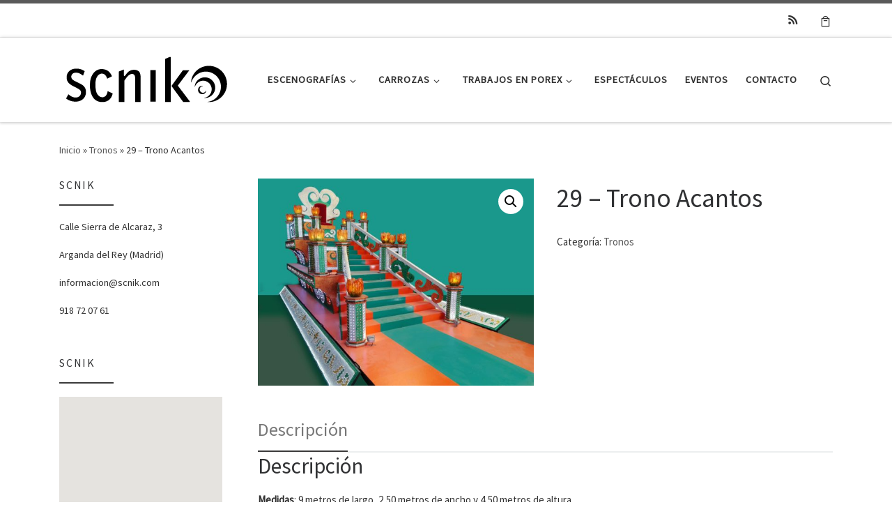

--- FILE ---
content_type: text/html; charset=UTF-8
request_url: https://scnik.com/producto/29-trono-acantos/
body_size: 13320
content:
<!DOCTYPE html>
<!--[if IE 7]>
<html class="ie ie7" lang="es">
<![endif]-->
<!--[if IE 8]>
<html class="ie ie8" lang="es">
<![endif]-->
<!--[if !(IE 7) | !(IE 8)  ]><!-->
<html lang="es" class="no-js">
<!--<![endif]-->
  <head>
  <meta charset="UTF-8" />
  <meta http-equiv="X-UA-Compatible" content="IE=EDGE" />
  <meta name="viewport" content="width=device-width, initial-scale=1.0" />
  <link rel="profile"  href="https://gmpg.org/xfn/11" />
  <link rel="pingback" href="https://scnik.com/xmlrpc.php" />
  <!-- scripts for IE8 and less  -->
  <!--[if lt IE 9]>
    <script src="https://scnik.com/wp-content/themes/customizr/assets/front/js/libs/html5.js"></script>
  <![endif]-->
<script>(function(html){html.className = html.className.replace(/\bno-js\b/,'js')})(document.documentElement);</script>
<title>29 &#8211; Trono Acantos &#8211; Scnik Móvil</title>
<meta name='robots' content='max-image-preview:large' />
<link rel='dns-prefetch' href='//fonts.googleapis.com' />
<link rel='dns-prefetch' href='//s.w.org' />
<link rel="alternate" type="application/rss+xml" title="Scnik Móvil &raquo; Feed" href="https://scnik.com/feed/" />
<link rel="alternate" type="application/rss+xml" title="Scnik Móvil &raquo; Feed de los comentarios" href="https://scnik.com/comments/feed/" />
		<script type="text/javascript">
			window._wpemojiSettings = {"baseUrl":"https:\/\/s.w.org\/images\/core\/emoji\/13.0.1\/72x72\/","ext":".png","svgUrl":"https:\/\/s.w.org\/images\/core\/emoji\/13.0.1\/svg\/","svgExt":".svg","source":{"concatemoji":"https:\/\/scnik.com\/wp-includes\/js\/wp-emoji-release.min.js?ver=5.7.14"}};
			!function(e,a,t){var n,r,o,i=a.createElement("canvas"),p=i.getContext&&i.getContext("2d");function s(e,t){var a=String.fromCharCode;p.clearRect(0,0,i.width,i.height),p.fillText(a.apply(this,e),0,0);e=i.toDataURL();return p.clearRect(0,0,i.width,i.height),p.fillText(a.apply(this,t),0,0),e===i.toDataURL()}function c(e){var t=a.createElement("script");t.src=e,t.defer=t.type="text/javascript",a.getElementsByTagName("head")[0].appendChild(t)}for(o=Array("flag","emoji"),t.supports={everything:!0,everythingExceptFlag:!0},r=0;r<o.length;r++)t.supports[o[r]]=function(e){if(!p||!p.fillText)return!1;switch(p.textBaseline="top",p.font="600 32px Arial",e){case"flag":return s([127987,65039,8205,9895,65039],[127987,65039,8203,9895,65039])?!1:!s([55356,56826,55356,56819],[55356,56826,8203,55356,56819])&&!s([55356,57332,56128,56423,56128,56418,56128,56421,56128,56430,56128,56423,56128,56447],[55356,57332,8203,56128,56423,8203,56128,56418,8203,56128,56421,8203,56128,56430,8203,56128,56423,8203,56128,56447]);case"emoji":return!s([55357,56424,8205,55356,57212],[55357,56424,8203,55356,57212])}return!1}(o[r]),t.supports.everything=t.supports.everything&&t.supports[o[r]],"flag"!==o[r]&&(t.supports.everythingExceptFlag=t.supports.everythingExceptFlag&&t.supports[o[r]]);t.supports.everythingExceptFlag=t.supports.everythingExceptFlag&&!t.supports.flag,t.DOMReady=!1,t.readyCallback=function(){t.DOMReady=!0},t.supports.everything||(n=function(){t.readyCallback()},a.addEventListener?(a.addEventListener("DOMContentLoaded",n,!1),e.addEventListener("load",n,!1)):(e.attachEvent("onload",n),a.attachEvent("onreadystatechange",function(){"complete"===a.readyState&&t.readyCallback()})),(n=t.source||{}).concatemoji?c(n.concatemoji):n.wpemoji&&n.twemoji&&(c(n.twemoji),c(n.wpemoji)))}(window,document,window._wpemojiSettings);
		</script>
		<style type="text/css">
img.wp-smiley,
img.emoji {
	display: inline !important;
	border: none !important;
	box-shadow: none !important;
	height: 1em !important;
	width: 1em !important;
	margin: 0 .07em !important;
	vertical-align: -0.1em !important;
	background: none !important;
	padding: 0 !important;
}
</style>
	<link rel='stylesheet' id='czr-gfonts-css'  href='//fonts.googleapis.com/css?family=Source+Sans+Pro' type='text/css' media='all' />
<link rel='stylesheet' id='customizr-fa-css'  href='https://scnik.com/wp-content/themes/customizr/assets/shared/fonts/fa/css/fontawesome-all.min.css?ver=4.1.44' type='text/css' media='all' />
<link rel='stylesheet' id='wp-block-library-css'  href='https://scnik.com/wp-includes/css/dist/block-library/style.min.css?ver=5.7.14' type='text/css' media='all' />
<link rel='stylesheet' id='wc-block-style-css'  href='https://scnik.com/wp-content/plugins/woocommerce/packages/woocommerce-blocks/build/style.css?ver=2.5.16' type='text/css' media='all' />
<link rel='stylesheet' id='woo-stickers-by-webline-css'  href='https://scnik.com/wp-content/plugins/woo-stickers-by-webline/public/css/woo-stickers-by-webline-public.css?ver=1.1.5' type='text/css' media='all' />
<link rel='stylesheet' id='photoswipe-css'  href='https://scnik.com/wp-content/plugins/woocommerce/assets/css/photoswipe/photoswipe.min.css?ver=4.2.2' type='text/css' media='all' />
<link rel='stylesheet' id='photoswipe-default-skin-css'  href='https://scnik.com/wp-content/plugins/woocommerce/assets/css/photoswipe/default-skin/default-skin.min.css?ver=4.2.2' type='text/css' media='all' />
<link rel='stylesheet' id='woocommerce-layout-css'  href='https://scnik.com/wp-content/plugins/woocommerce/assets/css/woocommerce-layout.css?ver=4.2.2' type='text/css' media='all' />
<link rel='stylesheet' id='woocommerce-smallscreen-css'  href='https://scnik.com/wp-content/plugins/woocommerce/assets/css/woocommerce-smallscreen.css?ver=4.2.2' type='text/css' media='only screen and (max-width: 768px)' />
<link rel='stylesheet' id='woocommerce-general-css'  href='https://scnik.com/wp-content/plugins/woocommerce/assets/css/woocommerce.css?ver=4.2.2' type='text/css' media='all' />
<style id='woocommerce-inline-inline-css' type='text/css'>
.woocommerce form .form-row .required { visibility: visible; }
</style>
<link rel='stylesheet' id='parent-theme-css'  href='https://scnik.com/wp-content/themes/customizr/style.css?ver=5.7.14' type='text/css' media='all' />
<link rel='stylesheet' id='child-theme-css'  href='https://scnik.com/wp-content/themes/customizr-child/style.css?ver=5.7.14' type='text/css' media='all' />
<link rel='stylesheet' id='customizr-main-css'  href='https://scnik.com/wp-content/themes/customizr/assets/front/css/style.min.css?ver=4.1.44' type='text/css' media='all' />
<style id='customizr-main-inline-css' type='text/css'>

.tc-header.border-top { border-top-width: 5px; border-top-style: solid }
.sticky-enabled .czr-wccart-off .primary-nav__woocart { display: none; }
                  .logo-center .primary-nav__woocart .dropdown-menu,
                  .logo-left .primary-nav__woocart .dropdown-menu{ right: 0; left: auto; }/*open left*/
            
#czr-push-footer { display: none; visibility: hidden; }
        .czr-sticky-footer #czr-push-footer.sticky-footer-enabled { display: block; }
        
</style>
<link rel='stylesheet' id='customizr-style-css'  href='https://scnik.com/wp-content/themes/customizr-child/style.css?ver=4.1.44' type='text/css' media='all' />
<script type='text/javascript' src='https://scnik.com/wp-includes/js/jquery/jquery.js?ver=3.5.1' id='jquery-core-js'></script>
<script type='text/javascript' src='https://scnik.com/wp-includes/js/jquery/jquery-migrate.min.js?ver=3.3.2' id='jquery-migrate-js'></script>
<script type='text/javascript' src='https://scnik.com/wp-content/plugins/woo-stickers-by-webline/public/js/woo-stickers-by-webline-public.js?ver=1.1.5' id='woo-stickers-by-webline-js'></script>
<script type='text/javascript' src='https://scnik.com/wp-content/themes/customizr/assets/front/js/libs/modernizr.min.js?ver=4.1.44' id='modernizr-js'></script>
<script type='text/javascript' id='tc-scripts-js-extra'>
/* <![CDATA[ */
var CZRParams = {"assetsPath":"https:\/\/scnik.com\/wp-content\/themes\/customizr\/assets\/front\/","_disabled":[],"centerSliderImg":"1","isLightBoxEnabled":"1","SmoothScroll":{"Enabled":true,"Options":{"touchpadSupport":false}},"isAnchorScrollEnabled":"","anchorSmoothScrollExclude":{"simple":["[class*=edd]",".carousel-control","[data-toggle=\"modal\"]","[data-toggle=\"dropdown\"]","[data-toggle=\"czr-dropdown\"]","[data-toggle=\"tooltip\"]","[data-toggle=\"popover\"]","[data-toggle=\"collapse\"]","[data-toggle=\"czr-collapse\"]","[data-toggle=\"tab\"]","[data-toggle=\"pill\"]","[data-toggle=\"czr-pill\"]","[class*=upme]","[class*=um-]"],"deep":{"classes":[],"ids":[]}},"timerOnScrollAllBrowsers":"1","centerAllImg":"1","HasComments":"","LoadModernizr":"1","stickyHeader":"","extLinksStyle":"","extLinksTargetExt":"","extLinksSkipSelectors":{"classes":["btn","button"],"ids":[]},"dropcapEnabled":"","dropcapWhere":{"post":"","page":""},"dropcapMinWords":"","dropcapSkipSelectors":{"tags":["IMG","IFRAME","H1","H2","H3","H4","H5","H6","BLOCKQUOTE","UL","OL"],"classes":["btn"],"id":[]},"imgSmartLoadEnabled":"","imgSmartLoadOpts":{"parentSelectors":["[class*=grid-container], .article-container",".__before_main_wrapper",".widget-front",".post-related-articles",".tc-singular-thumbnail-wrapper"],"opts":{"excludeImg":[".tc-holder-img"]}},"imgSmartLoadsForSliders":"1","pluginCompats":[],"isWPMobile":"","menuStickyUserSettings":{"desktop":"stick_up","mobile":"stick_up"},"adminAjaxUrl":"https:\/\/scnik.com\/wp-admin\/admin-ajax.php","ajaxUrl":"https:\/\/scnik.com\/?czrajax=1","frontNonce":{"id":"CZRFrontNonce","handle":"59f62dbf2f"},"isDevMode":"","isModernStyle":"1","i18n":{"Permanently dismiss":"Descargar permanentemente"},"frontNotifications":{"welcome":{"enabled":false,"content":"","dismissAction":"dismiss_welcome_note_front"}}};
/* ]]> */
</script>
<script type='text/javascript' src='https://scnik.com/wp-content/themes/customizr/assets/front/js/tc-scripts.min.js?ver=4.1.44' id='tc-scripts-js'></script>
<link rel="https://api.w.org/" href="https://scnik.com/wp-json/" /><link rel="alternate" type="application/json" href="https://scnik.com/wp-json/wp/v2/product/1432" /><link rel="EditURI" type="application/rsd+xml" title="RSD" href="https://scnik.com/xmlrpc.php?rsd" />
<link rel="wlwmanifest" type="application/wlwmanifest+xml" href="https://scnik.com/wp-includes/wlwmanifest.xml" /> 
<meta name="generator" content="WordPress 5.7.14" />
<meta name="generator" content="WooCommerce 4.2.2" />
<link rel="canonical" href="https://scnik.com/producto/29-trono-acantos/" />
<link rel='shortlink' href='https://scnik.com/?p=1432' />
<link rel="alternate" type="application/json+oembed" href="https://scnik.com/wp-json/oembed/1.0/embed?url=https%3A%2F%2Fscnik.com%2Fproducto%2F29-trono-acantos%2F" />
<link rel="alternate" type="text/xml+oembed" href="https://scnik.com/wp-json/oembed/1.0/embed?url=https%3A%2F%2Fscnik.com%2Fproducto%2F29-trono-acantos%2F&#038;format=xml" />
<!-- <meta name="NextGEN" version="3.3.6" /> -->
	<noscript><style>.woocommerce-product-gallery{ opacity: 1 !important; }</style></noscript>
	<style type="text/css">.recentcomments a{display:inline !important;padding:0 !important;margin:0 !important;}</style><link rel="icon" href="https://scnik.com/wp-content/uploads/2018/01/cropped-Logo-png-01-32x32.png" sizes="32x32" />
<link rel="icon" href="https://scnik.com/wp-content/uploads/2018/01/cropped-Logo-png-01-192x192.png" sizes="192x192" />
<link rel="apple-touch-icon" href="https://scnik.com/wp-content/uploads/2018/01/cropped-Logo-png-01-180x180.png" />
<meta name="msapplication-TileImage" content="https://scnik.com/wp-content/uploads/2018/01/cropped-Logo-png-01-270x270.png" />
<link rel='stylesheet' id='fontawesome-css'  href='https://scnik.com/wp-content/plugins/wp-google-maps/css/font-awesome.min.css?ver=5.7.14' type='text/css' media='all' />
<link rel='stylesheet' id='wpgmza-common-css'  href='https://scnik.com/wp-content/plugins/wp-google-maps/css/common.css?ver=5.7.14' type='text/css' media='all' />
<link rel='stylesheet' id='remodal-css'  href='https://scnik.com/wp-content/plugins/wp-google-maps/lib/remodal.css?ver=5.7.14' type='text/css' media='all' />
<link rel='stylesheet' id='remodal-default-theme-css'  href='https://scnik.com/wp-content/plugins/wp-google-maps/lib/remodal-default-theme.css?ver=5.7.14' type='text/css' media='all' />
<link rel='stylesheet' id='wpgmza-ui-legacy-css'  href='https://scnik.com/wp-content/plugins/wp-google-maps/css/styles/legacy.css?ver=5.7.14' type='text/css' media='all' />
</head>

  <body class="product-template-default single single-product postid-1432 wp-embed-responsive theme-customizr woocommerce woocommerce-page woocommerce-no-js czr-link-hover-underline header-skin-light footer-skin-dark czr-l-sidebar tc-center-images czr-full-layout czr-sticky-footer">
        
    
    <div id="tc-page-wrap" class="">

      <header class="tpnav-header__header tc-header sl-logo_left sticky-brand-shrink-on sticky-transparent border-top czr-submenu-fade czr-submenu-move" role="banner" >
          <div class="topbar-navbar__wrapper " >
  <div class="container">
        <div class="row flex-row flex-lg-nowrap justify-content-start justify-content-lg-end align-items-center topbar-navbar__row">
                                <div class="topbar-nav__socials social-links col col-auto d-none d-lg-block">
          <ul class="socials " >
  <li ><a rel="nofollow" class="social-icon icon-feed"  title="Suscríbete a mi feed RSS" aria-label="Suscríbete a mi feed RSS" href="https://scnik.com/feed/rss/"  target="_blank" ><i class="fas fa-rss"></i></a></li></ul>
        </div>
      <div class="topbar-nav__utils nav__utils col-auto d-none d-lg-flex" >
    <ul class="nav utils flex-row flex-nowrap regular-nav">
      <li class="nav__woocart menu-item-has-children czr-dropdown" >
  <a href="https://scnik.com/carrito/" title="Ver cesta" class="woocart cart-contents" data-toggle="czr-dropdown">
    <i class="icn-shoppingcart"></i><sup class="count czr-wc-count"></sup>  </a>
    <ul class="dropdown-menu czr-dropdown-menu">
    <li>
      <div class="widget woocommerce widget_shopping_cart"><div class="widget_shopping_cart_content"></div></div>    </li>
  </ul>
  </li>    </ul>
</div>          </div>
      </div>
</div>          <div class="primary-navbar__wrapper d-none d-lg-block has-horizontal-menu desktop-sticky" >
  <div class="container">
    <div class="row align-items-center flex-row primary-navbar__row">
      <div class="branding__container col col-auto" >
  <div class="branding align-items-center flex-column ">
    <div class="branding-row d-flex align-self-start flex-row align-items-center">
      <div class="navbar-brand col-auto " >
  <a class="navbar-brand-sitelogo" href="https://scnik.com/"  aria-label="Scnik Móvil | " >
    <img src="https://scnik.com/wp-content/uploads/2018/01/Logo-Scnik-Web-01.png" alt="Volver a la página principal" class="" width="250" height="100" style="max-width:250px;max-height:100px" data-no-retina>  </a>
</div>
      </div>
      </div>
</div>
      <div class="primary-nav__container justify-content-lg-around col col-lg-auto flex-lg-column" >
  <div class="primary-nav__wrapper flex-lg-row align-items-center justify-content-end">
              <nav class="primary-nav__nav col" id="primary-nav">
          <div class="nav__menu-wrapper primary-nav__menu-wrapper justify-content-end czr-open-on-hover" >
<ul id="main-menu" class="primary-nav__menu regular-nav nav__menu nav"><li id="menu-item-19" class="menu-item menu-item-type-post_type menu-item-object-page menu-item-has-children czr-dropdown menu-item-19"><a data-toggle="czr-dropdown" aria-haspopup="true" aria-expanded="false" href="https://scnik.com/escenografias/" class="nav__link"><span class="nav__title">Escenografías</span><span class="caret__dropdown-toggler"><i class="icn-down-small"></i></span></a>
<ul class="dropdown-menu czr-dropdown-menu">
	<li id="menu-item-82" class="menu-item menu-item-type-post_type menu-item-object-page dropdown-item menu-item-82"><a href="https://scnik.com/teatro/" class="nav__link"><span class="nav__title">Teatro</span></a></li>
	<li id="menu-item-80" class="menu-item menu-item-type-post_type menu-item-object-page dropdown-item menu-item-80"><a href="https://scnik.com/television/" class="nav__link"><span class="nav__title">Televisión</span></a></li>
	<li id="menu-item-81" class="menu-item menu-item-type-post_type menu-item-object-page dropdown-item menu-item-81"><a href="https://scnik.com/decoracion/" class="nav__link"><span class="nav__title">Decoración</span></a></li>
	<li id="menu-item-78" class="menu-item menu-item-type-post_type menu-item-object-page dropdown-item menu-item-78"><a href="https://scnik.com/textil/" class="nav__link"><span class="nav__title">Textil</span></a></li>
	<li id="menu-item-79" class="menu-item menu-item-type-post_type menu-item-object-page dropdown-item menu-item-79"><a href="https://scnik.com/atrezzo/" class="nav__link"><span class="nav__title">Atrezzo</span></a></li>
</ul>
</li>
<li id="menu-item-17" class="menu-item menu-item-type-post_type menu-item-object-page menu-item-has-children czr-dropdown menu-item-17"><a data-toggle="czr-dropdown" aria-haspopup="true" aria-expanded="false" href="https://scnik.com/carrozas/" class="nav__link"><span class="nav__title">Carrozas</span><span class="caret__dropdown-toggler"><i class="icn-down-small"></i></span></a>
<ul class="dropdown-menu czr-dropdown-menu">
	<li id="menu-item-1373" class="menu-item menu-item-type-post_type menu-item-object-page dropdown-item menu-item-1373"><a href="https://scnik.com/personalizadas/" class="nav__link"><span class="nav__title">Personalizadas</span></a></li>
	<li id="menu-item-1372" class="menu-item menu-item-type-post_type menu-item-object-page menu-item-has-children current_page_parent czr-dropdown-submenu dropdown-item menu-item-1372"><a data-toggle="czr-dropdown" aria-haspopup="true" aria-expanded="false" href="https://scnik.com/catalogo/" class="nav__link"><span class="nav__title">Catálogo</span><span class="caret__dropdown-toggler"><i class="icn-down-small"></i></span></a>
<ul class="dropdown-menu czr-dropdown-menu">
		<li id="menu-item-1379" class="menu-item menu-item-type-taxonomy menu-item-object-product_cat current-product-ancestor current-menu-parent current-product-parent dropdown-item current-active menu-item-1379"><a href="https://scnik.com/categoria-producto/tronos/" class="nav__link"><span class="nav__title">Tronos</span></a></li>
		<li id="menu-item-1378" class="menu-item menu-item-type-taxonomy menu-item-object-product_cat dropdown-item menu-item-1378"><a href="https://scnik.com/categoria-producto/tematicas/" class="nav__link"><span class="nav__title">Temáticas</span></a></li>
		<li id="menu-item-1377" class="menu-item menu-item-type-taxonomy menu-item-object-product_cat dropdown-item menu-item-1377"><a href="https://scnik.com/categoria-producto/espectaculos/" class="nav__link"><span class="nav__title">Espectáculos</span></a></li>
</ul>
</li>
</ul>
</li>
<li id="menu-item-18" class="menu-item menu-item-type-post_type menu-item-object-page menu-item-has-children czr-dropdown menu-item-18"><a data-toggle="czr-dropdown" aria-haspopup="true" aria-expanded="false" href="https://scnik.com/trabajos-en-porex/" class="nav__link"><span class="nav__title">Trabajos en Porex</span><span class="caret__dropdown-toggler"><i class="icn-down-small"></i></span></a>
<ul class="dropdown-menu czr-dropdown-menu">
	<li id="menu-item-77" class="menu-item menu-item-type-post_type menu-item-object-page dropdown-item menu-item-77"><a href="https://scnik.com/corporeos/" class="nav__link"><span class="nav__title">Corpóreos</span></a></li>
	<li id="menu-item-76" class="menu-item menu-item-type-post_type menu-item-object-page dropdown-item menu-item-76"><a href="https://scnik.com/escultura/" class="nav__link"><span class="nav__title">Escultura</span></a></li>
	<li id="menu-item-75" class="menu-item menu-item-type-post_type menu-item-object-page dropdown-item menu-item-75"><a href="https://scnik.com/ficticios/" class="nav__link"><span class="nav__title">Ficticios</span></a></li>
</ul>
</li>
<li id="menu-item-1726" class="menu-item menu-item-type-taxonomy menu-item-object-product_cat menu-item-1726"><a href="https://scnik.com/categoria-producto/espectaculos/" class="nav__link"><span class="nav__title">Espectáculos</span></a></li>
<li id="menu-item-74" class="menu-item menu-item-type-post_type menu-item-object-page menu-item-74"><a href="https://scnik.com/eventos/" class="nav__link"><span class="nav__title">Eventos</span></a></li>
<li id="menu-item-1709" class="menu-item menu-item-type-post_type menu-item-object-page menu-item-1709"><a href="https://scnik.com/contacto/" class="nav__link"><span class="nav__title">Contacto</span></a></li>
</ul></div>        </nav>
    <div class="primary-nav__utils nav__utils col-auto" >
    <ul class="nav utils flex-row flex-nowrap regular-nav">
      <li class="nav__search " >
  <a href="#" class="search-toggle_btn icn-search czr-overlay-toggle_btn"  aria-expanded="false"><span class="sr-only">Search</span></a>
  </li>
    </ul>
</div>  </div>
</div>
    </div>
  </div>
</div>          <div class="mobile-navbar__wrapper d-lg-none mobile-sticky" >
    <div class="branding__container justify-content-between align-items-center container" >
  <div class="branding flex-column">
    <div class="branding-row d-flex align-self-start flex-row align-items-center">
      <div class="navbar-brand col-auto " >
  <a class="navbar-brand-sitelogo" href="https://scnik.com/"  aria-label="Scnik Móvil | " >
    <img src="https://scnik.com/wp-content/uploads/2018/01/Logo-Scnik-Web-01.png" alt="Volver a la página principal" class="" width="250" height="100" style="max-width:250px;max-height:100px" data-no-retina>  </a>
</div>
    </div>
      </div>
  <div class="mobile-utils__wrapper nav__utils regular-nav">
    <ul class="nav utils row flex-row flex-nowrap">
      <li class="nav__search " >
  <a href="#" class="search-toggle_btn icn-search czr-dropdown" data-aria-haspopup="true" aria-expanded="false"><span class="sr-only">Search</span></a>
      <ul class="dropdown-menu czr-dropdown-menu">
      <li class="header-search__container container">
  <div class="search-form__container " >
  <form action="https://scnik.com/" method="get" class="czr-form search-form">
    <div class="form-group czr-focus">
            <label for="s-6970ee482c6f7" id="lsearch-6970ee482c6f7"><span>Buscar</span><i class="icn-search"></i><i class="icn-close"></i></label>
      <input id="s-6970ee482c6f7" class="form-control czr-search-field" name="s" type="text" value="" aria-describedby="lsearch-6970ee482c6f7" title="Buscar &hellip;">
    </div>
  </form>
</div></li>    </ul>
  </li>
<li class="mobile-woocart__container" >
  <a href="https://scnik.com/carrito/" title="Ver cesta" class="woocart cart-contents" >
    <i class="icn-shoppingcart"></i><sup class="count czr-wc-count"></sup>  </a>
  </li><li class="hamburger-toggler__container " >
  <button class="ham-toggler-menu czr-collapsed" data-toggle="czr-collapse" data-target="#mobile-nav"><span class="ham__toggler-span-wrapper"><span class="line line-1"></span><span class="line line-2"></span><span class="line line-3"></span></span><span class="screen-reader-text">Menu</span></button>
</li>
    </ul>
  </div>
</div>
<div class="mobile-nav__container " >
   <nav class="mobile-nav__nav flex-column czr-collapse" id="mobile-nav">
      <div class="mobile-nav__inner container">
      <div class="nav__menu-wrapper mobile-nav__menu-wrapper czr-open-on-click" >
<ul id="mobile-nav-menu" class="mobile-nav__menu vertical-nav nav__menu flex-column nav"><li class="menu-item menu-item-type-post_type menu-item-object-page menu-item-has-children czr-dropdown menu-item-19"><span class="display-flex nav__link-wrapper align-items-start"><a href="https://scnik.com/escenografias/" class="nav__link"><span class="nav__title">Escenografías</span></a><button data-toggle="czr-dropdown" aria-haspopup="true" aria-expanded="false" class="caret__dropdown-toggler czr-btn-link"><i class="icn-down-small"></i></button></span>
<ul class="dropdown-menu czr-dropdown-menu">
	<li class="menu-item menu-item-type-post_type menu-item-object-page dropdown-item menu-item-82"><a href="https://scnik.com/teatro/" class="nav__link"><span class="nav__title">Teatro</span></a></li>
	<li class="menu-item menu-item-type-post_type menu-item-object-page dropdown-item menu-item-80"><a href="https://scnik.com/television/" class="nav__link"><span class="nav__title">Televisión</span></a></li>
	<li class="menu-item menu-item-type-post_type menu-item-object-page dropdown-item menu-item-81"><a href="https://scnik.com/decoracion/" class="nav__link"><span class="nav__title">Decoración</span></a></li>
	<li class="menu-item menu-item-type-post_type menu-item-object-page dropdown-item menu-item-78"><a href="https://scnik.com/textil/" class="nav__link"><span class="nav__title">Textil</span></a></li>
	<li class="menu-item menu-item-type-post_type menu-item-object-page dropdown-item menu-item-79"><a href="https://scnik.com/atrezzo/" class="nav__link"><span class="nav__title">Atrezzo</span></a></li>
</ul>
</li>
<li class="menu-item menu-item-type-post_type menu-item-object-page menu-item-has-children czr-dropdown menu-item-17"><span class="display-flex nav__link-wrapper align-items-start"><a href="https://scnik.com/carrozas/" class="nav__link"><span class="nav__title">Carrozas</span></a><button data-toggle="czr-dropdown" aria-haspopup="true" aria-expanded="false" class="caret__dropdown-toggler czr-btn-link"><i class="icn-down-small"></i></button></span>
<ul class="dropdown-menu czr-dropdown-menu">
	<li class="menu-item menu-item-type-post_type menu-item-object-page dropdown-item menu-item-1373"><a href="https://scnik.com/personalizadas/" class="nav__link"><span class="nav__title">Personalizadas</span></a></li>
	<li class="menu-item menu-item-type-post_type menu-item-object-page menu-item-has-children current_page_parent czr-dropdown-submenu dropdown-item menu-item-1372"><span class="display-flex nav__link-wrapper align-items-start"><a href="https://scnik.com/catalogo/" class="nav__link"><span class="nav__title">Catálogo</span></a><button data-toggle="czr-dropdown" aria-haspopup="true" aria-expanded="false" class="caret__dropdown-toggler czr-btn-link"><i class="icn-down-small"></i></button></span>
<ul class="dropdown-menu czr-dropdown-menu">
		<li class="menu-item menu-item-type-taxonomy menu-item-object-product_cat current-product-ancestor current-menu-parent current-product-parent dropdown-item current-active menu-item-1379"><a href="https://scnik.com/categoria-producto/tronos/" class="nav__link"><span class="nav__title">Tronos</span></a></li>
		<li class="menu-item menu-item-type-taxonomy menu-item-object-product_cat dropdown-item menu-item-1378"><a href="https://scnik.com/categoria-producto/tematicas/" class="nav__link"><span class="nav__title">Temáticas</span></a></li>
		<li class="menu-item menu-item-type-taxonomy menu-item-object-product_cat dropdown-item menu-item-1377"><a href="https://scnik.com/categoria-producto/espectaculos/" class="nav__link"><span class="nav__title">Espectáculos</span></a></li>
</ul>
</li>
</ul>
</li>
<li class="menu-item menu-item-type-post_type menu-item-object-page menu-item-has-children czr-dropdown menu-item-18"><span class="display-flex nav__link-wrapper align-items-start"><a href="https://scnik.com/trabajos-en-porex/" class="nav__link"><span class="nav__title">Trabajos en Porex</span></a><button data-toggle="czr-dropdown" aria-haspopup="true" aria-expanded="false" class="caret__dropdown-toggler czr-btn-link"><i class="icn-down-small"></i></button></span>
<ul class="dropdown-menu czr-dropdown-menu">
	<li class="menu-item menu-item-type-post_type menu-item-object-page dropdown-item menu-item-77"><a href="https://scnik.com/corporeos/" class="nav__link"><span class="nav__title">Corpóreos</span></a></li>
	<li class="menu-item menu-item-type-post_type menu-item-object-page dropdown-item menu-item-76"><a href="https://scnik.com/escultura/" class="nav__link"><span class="nav__title">Escultura</span></a></li>
	<li class="menu-item menu-item-type-post_type menu-item-object-page dropdown-item menu-item-75"><a href="https://scnik.com/ficticios/" class="nav__link"><span class="nav__title">Ficticios</span></a></li>
</ul>
</li>
<li class="menu-item menu-item-type-taxonomy menu-item-object-product_cat menu-item-1726"><a href="https://scnik.com/categoria-producto/espectaculos/" class="nav__link"><span class="nav__title">Espectáculos</span></a></li>
<li class="menu-item menu-item-type-post_type menu-item-object-page menu-item-74"><a href="https://scnik.com/eventos/" class="nav__link"><span class="nav__title">Eventos</span></a></li>
<li class="menu-item menu-item-type-post_type menu-item-object-page menu-item-1709"><a href="https://scnik.com/contacto/" class="nav__link"><span class="nav__title">Contacto</span></a></li>
</ul></div>      </div>
  </nav>
</div></div></header>

	
      <div id="main-wrapper" class="section">



                  
        <div class="czr-hot-crumble container page-breadcrumbs" role="navigation" >
  <div class="row">
        <nav class="breadcrumbs col-12"><span class="trail-begin"><a href="https://scnik.com" title="Scnik Móvil" rel="home" class="trail-begin">Inicio</a></span> <span class="sep">&raquo;</span> <a href="https://scnik.com/categoria-producto/tronos/" title="Tronos">Tronos</a> <span class="sep">&raquo;</span> <span class="trail-end">29 &#8211; Trono Acantos</span></nav>  </div>
</div>

        <div class="container" role="main">

          
          <div class="flex-row row column-content-wrapper">

            
            <div id="content" class="col-12 col-md-9 article-container">

              
					
			<div class="woocommerce-notices-wrapper"></div><div id="product-1432" class="czr-hentry product type-product post-1432 status-publish first instock product_cat-tronos has-post-thumbnail shipping-taxable product-type-simple">

	<div class="woocommerce-product-gallery woocommerce-product-gallery--with-images woocommerce-product-gallery--columns-4 images" data-columns="4" style="opacity: 0; transition: opacity .25s ease-in-out;">
	<figure class="woocommerce-product-gallery__wrapper">
		<div data-thumb="https://scnik.com/wp-content/uploads/2018/01/Acantos-100x100.jpg" data-thumb-alt="" class="woocommerce-product-gallery__image"><a href="https://scnik.com/wp-content/uploads/2018/01/Acantos.jpg"><img width="600" height="450" src="https://scnik.com/wp-content/uploads/2018/01/Acantos-600x450.jpg" class="wp-post-image" alt="" loading="lazy" title="Acantos" data-caption="" data-src="https://scnik.com/wp-content/uploads/2018/01/Acantos.jpg" data-large_image="https://scnik.com/wp-content/uploads/2018/01/Acantos.jpg" data-large_image_width="4160" data-large_image_height="3120" srcset="https://scnik.com/wp-content/uploads/2018/01/Acantos-600x450.jpg 600w, https://scnik.com/wp-content/uploads/2018/01/Acantos-300x225.jpg 300w, https://scnik.com/wp-content/uploads/2018/01/Acantos-768x576.jpg 768w, https://scnik.com/wp-content/uploads/2018/01/Acantos-1024x768.jpg 1024w" sizes="(max-width: 600px) 100vw, 600px" /></a></div>	</figure>
</div>

	<div class="summary entry-summary">
		<h1 class="product_title entry-title">29 &#8211; Trono Acantos</h1><p class="price"></p>
<div class="product_meta">

	
	
	<span class="posted_in">Categoría: <a href="https://scnik.com/categoria-producto/tronos/" rel="tag">Tronos</a></span>
	
	
</div>
	</div>

	
	<div class="woocommerce-tabs wc-tabs-wrapper">
		<ul class="tabs wc-tabs" role="tablist">
							<li class="description_tab" id="tab-title-description" role="tab" aria-controls="tab-description">
					<a href="#tab-description">
						Descripción					</a>
				</li>
					</ul>
					<div class="woocommerce-Tabs-panel woocommerce-Tabs-panel--description panel entry-content wc-tab" id="tab-description" role="tabpanel" aria-labelledby="tab-title-description">
				
	<h2>Descripción</h2>

<p><strong>Medidas</strong>: 9 metros de largo, 2,50 metros de ancho y 4,50 metros de altura.</p>
<p><strong>Iluminación:</strong> provista de bombillas leds de baja potencia y gran luminosidad con una potencia aproximada de 2.000 W.</p>
<p><strong>Decoración</strong>: trono de colores verdes y naranja con ribetes adornando en faldones, escaleras y barandillas y tulipanes adornando los balaustres.</p>
<p><strong>Capacidad</strong>: para 20 niños.</p>
<p><strong>Incluye trono para Rey Mago</strong></p>
			</div>
		
			</div>


	<section class="related products">

					<h2>Productos relacionados</h2>
				
		<ul class="products columns-4">

			
					<li class="czr-hentry product type-product post-1410 status-publish first instock product_cat-tronos has-post-thumbnail shipping-taxable product-type-simple">
	<a href="https://scnik.com/producto/15-trono-puente-con-ciervos/" class="woocommerce-LoopProduct-link woocommerce-loop-product__link"><img width="300" height="300" src="https://scnik.com/wp-content/uploads/2018/01/Nº-15-TRONO-PUENTE-CIERVOS-300x300.jpg" class="attachment-woocommerce_thumbnail size-woocommerce_thumbnail" alt="" loading="lazy" srcset="https://scnik.com/wp-content/uploads/2018/01/Nº-15-TRONO-PUENTE-CIERVOS-300x300.jpg 300w, https://scnik.com/wp-content/uploads/2018/01/Nº-15-TRONO-PUENTE-CIERVOS-100x100.jpg 100w, https://scnik.com/wp-content/uploads/2018/01/Nº-15-TRONO-PUENTE-CIERVOS-150x150.jpg 150w, https://scnik.com/wp-content/uploads/2018/01/Nº-15-TRONO-PUENTE-CIERVOS-510x510.jpg 510w" sizes="(max-width: 300px) 100vw, 300px" /><h2 class="woocommerce-loop-product__title">15 &#8211; Trono Puente con ciervos</h2>
</a><a href="https://scnik.com/producto/15-trono-puente-con-ciervos/" data-quantity="1" class="button product_type_simple" data-product_id="1410" data-product_sku="" aria-label="Lee más sobre &ldquo;15 - Trono Puente con ciervos&rdquo;" rel="nofollow">Leer más</a></li>

			
					<li class="czr-hentry product type-product post-1440 status-publish instock product_cat-tronos has-post-thumbnail shipping-taxable product-type-simple">
	<a href="https://scnik.com/producto/33-trono-mariola-verde/" class="woocommerce-LoopProduct-link woocommerce-loop-product__link"><img width="300" height="300" src="https://scnik.com/wp-content/uploads/2018/01/Nº-33-MARIOLA-VERDE_web-300x300.jpg" class="attachment-woocommerce_thumbnail size-woocommerce_thumbnail" alt="" loading="lazy" srcset="https://scnik.com/wp-content/uploads/2018/01/Nº-33-MARIOLA-VERDE_web-300x300.jpg 300w, https://scnik.com/wp-content/uploads/2018/01/Nº-33-MARIOLA-VERDE_web-100x100.jpg 100w, https://scnik.com/wp-content/uploads/2018/01/Nº-33-MARIOLA-VERDE_web-150x150.jpg 150w, https://scnik.com/wp-content/uploads/2018/01/Nº-33-MARIOLA-VERDE_web-510x510.jpg 510w" sizes="(max-width: 300px) 100vw, 300px" /><h2 class="woocommerce-loop-product__title">33 &#8211; Trono Mariola Verde</h2>
</a><a href="https://scnik.com/producto/33-trono-mariola-verde/" data-quantity="1" class="button product_type_simple" data-product_id="1440" data-product_sku="" aria-label="Lee más sobre &ldquo;33 - Trono Mariola Verde&rdquo;" rel="nofollow">Leer más</a></li>

			
					<li class="czr-hentry product type-product post-1438 status-publish instock product_cat-tronos has-post-thumbnail shipping-taxable product-type-simple">
	<a href="https://scnik.com/producto/32-marisol-azul/" class="woocommerce-LoopProduct-link woocommerce-loop-product__link"><img width="300" height="300" src="https://scnik.com/wp-content/uploads/2018/01/Nº-32-MARIOLA-AZUL-300x300.jpg" class="attachment-woocommerce_thumbnail size-woocommerce_thumbnail" alt="" loading="lazy" srcset="https://scnik.com/wp-content/uploads/2018/01/Nº-32-MARIOLA-AZUL-300x300.jpg 300w, https://scnik.com/wp-content/uploads/2018/01/Nº-32-MARIOLA-AZUL-100x100.jpg 100w, https://scnik.com/wp-content/uploads/2018/01/Nº-32-MARIOLA-AZUL-150x150.jpg 150w, https://scnik.com/wp-content/uploads/2018/01/Nº-32-MARIOLA-AZUL-510x510.jpg 510w" sizes="(max-width: 300px) 100vw, 300px" /><h2 class="woocommerce-loop-product__title">32 &#8211; Marisol Azul</h2>
</a><a href="https://scnik.com/producto/32-marisol-azul/" data-quantity="1" class="button product_type_simple" data-product_id="1438" data-product_sku="" aria-label="Lee más sobre &ldquo;32 - Marisol Azul&rdquo;" rel="nofollow">Leer más</a></li>

			
					<li class="czr-hentry product type-product post-1396 status-publish last instock product_cat-tronos has-post-thumbnail shipping-taxable product-type-simple">
	<a href="https://scnik.com/producto/08-trono-elefante-iii/" class="woocommerce-LoopProduct-link woocommerce-loop-product__link"><img width="300" height="300" src="https://scnik.com/wp-content/uploads/2018/01/Nº-08-TRONO-ELEFANTE-3-300x300.jpg" class="attachment-woocommerce_thumbnail size-woocommerce_thumbnail" alt="" loading="lazy" srcset="https://scnik.com/wp-content/uploads/2018/01/Nº-08-TRONO-ELEFANTE-3-300x300.jpg 300w, https://scnik.com/wp-content/uploads/2018/01/Nº-08-TRONO-ELEFANTE-3-100x100.jpg 100w, https://scnik.com/wp-content/uploads/2018/01/Nº-08-TRONO-ELEFANTE-3-150x150.jpg 150w, https://scnik.com/wp-content/uploads/2018/01/Nº-08-TRONO-ELEFANTE-3-510x510.jpg 510w" sizes="(max-width: 300px) 100vw, 300px" /><h2 class="woocommerce-loop-product__title">08 &#8211; Trono Elefante III</h2>
</a><a href="https://scnik.com/producto/08-trono-elefante-iii/" data-quantity="1" class="button product_type_simple" data-product_id="1396" data-product_sku="" aria-label="Lee más sobre &ldquo;08 - Trono Elefante III&rdquo;" rel="nofollow">Leer más</a></li>

			
		</ul>

	</section>
	</div>


		
	            </div>

            <div class="left sidebar tc-sidebar col-12 col-md-3 order-md-first" >
  <div id="left" class="widget-area" role="complementary">
                <aside id="text-3" class="widget widget_text"><h3 class="widget-title">SCNIK</h3>			<div class="textwidget"><p>Calle Sierra de Alcaraz, 3</p>
<p>Arganda del Rey (Madrid)</p>
<p>informacion@scnik.com</p>
<p>918 72 07 61</p>
</div>
		</aside><aside id="wpgmza_map_widget-3" class="widget wpgmza_widget"><h3 class="widget-title">Scnik</h3><div id="wpgmza_map" data-settings='{"id":"1","map_title":"Mi primer mapa","map_width":"100","map_height":"400","map_start_lat":"40.305334","map_start_lng":"-3.474617","map_start_location":"40.30533351483937,-3.4746174646256804","map_start_zoom":"14","default_marker":"0","type":"1","alignment":"1","directions_enabled":"1","styling_enabled":"0","styling_json":"","active":"0","kml":"","bicycle":"2","traffic":"2","dbox":"1","dbox_width":"100","listmarkers":"0","listmarkers_advanced":"0","filterbycat":"0","ugm_enabled":"0","ugm_category_enabled":"0","fusion":"","map_width_type":"\\%","map_height_type":"px","mass_marker_support":"1","ugm_access":"0","order_markers_by":"1","order_markers_choice":"2","show_user_location":"0","default_to":"","other_settings":{"store_locator_enabled":2,"store_locator_distance":2,"store_locator_default_radius":"10","store_locator_not_found_message":"No se han encontrado resultados en esta ubicaci\u00f3n. Vuelve a intentarlo.","store_locator_bounce":1,"store_locator_query_string":"ZIP \/ C\u00f3digo Postal \/ Direcci\u00f3n","store_locator_default_address":"","wpgmza_store_locator_restrict":"","store_locator_style":"modern","wpgmza_store_locator_radius_style":"modern","map_max_zoom":"1","transport_layer":2,"wpgmza_theme_data":"","wpgmza_show_points_of_interest":1}}' data-shortcode-attributes='{"id":"1"}' style="display:block; overflow:auto; width:100%; height:400px; float:left;"></div></aside>          </div>
</div>          </div><!-- .column-content-wrapper -->

          
        </div><!-- .container -->

        <div id="czr-push-footer" ></div>
      </div><!-- #main-wrapper -->

      
	
<footer id="footer" class="footer__wrapper" >
  <div id="colophon" class="colophon " >
  <div class="container">
    <div class="colophon__row row flex-row justify-content-between">
      <div class="col-12 col-sm-auto">
        <div id="footer__credits" class="footer__credits" >
  <p class="czr-copyright">
    <span class="czr-copyright-text">&copy;&nbsp;2026&nbsp;</span><a class="czr-copyright-link" href="https://scnik.com" title="Scnik Móvil">Scnik Móvil</a><span class="czr-rights-text">&nbsp;&ndash;&nbsp;Todos los derechos reservados</span>
  </p>
  <p class="czr-credits">
    <span class="czr-designer">
      <span class="czr-wp-powered"><span class="czr-wp-powered-text">Creado con&nbsp;</span><a class="czr-wp-powered-link fab fa-wordpress" title="Creado con WordPress" href="https://es.wordpress.org/" target="_blank"></a></span><span class="czr-designer-text">&nbsp;&ndash;&nbsp;Diseñado con el <a class="czr-designer-link" href="https://presscustomizr.com/customizr" title="Tema Customizr">Tema Customizr</a></span>
    </span>
  </p>
</div>
      </div>
            <div class="col-12 col-sm-auto">
        <div class="social-links">
          <ul class="socials " >
  <li ><a rel="nofollow" class="social-icon icon-feed"  title="Suscríbete a mi feed RSS" aria-label="Suscríbete a mi feed RSS" href="https://scnik.com/feed/rss/"  target="_blank" ><i class="fas fa-rss"></i></a></li></ul>
        </div>
      </div>
          </div>
  </div>
</div>
</footer>
    </div><!-- end #tc-page-wrap -->

    <section class="czr-overlay search_o">
  <a href="#" class="search-close_btn search-toggle_btn czr-overlay-toggle_btn"><i class="icn-close"></i></a>
  <div class="overlay-content">
    <div class="search__wrapper">
    <div class="search-form__container " >
  <form action="https://scnik.com/" method="get" class="czr-form search-form">
    <div class="form-group czr-focus">
            <label for="s-6970ee4844101" id="lsearch-6970ee4844101"><span>Buscar</span><i class="icn-search"></i><i class="icn-close"></i></label>
      <input id="s-6970ee4844101" class="form-control czr-search-field" name="s" type="text" value="" aria-describedby="lsearch-6970ee4844101" title="Buscar &hellip;">
    </div>
  </form>
</div>    </div>
  </div>
</section><button class="btn czr-btt czr-btta right" ><i class="icn-up-small"></i></button>
<!-- ngg_resource_manager_marker --><script type='text/javascript' src='https://scnik.com/wp-content/plugins/woocommerce/assets/js/zoom/jquery.zoom.min.js?ver=1.7.21' id='zoom-js'></script>
<script type='text/javascript' src='https://scnik.com/wp-content/plugins/woocommerce/assets/js/flexslider/jquery.flexslider.min.js?ver=2.7.2' id='flexslider-js'></script>
<script type='text/javascript' src='https://scnik.com/wp-content/plugins/woocommerce/assets/js/photoswipe/photoswipe.min.js?ver=4.1.1' id='photoswipe-js'></script>
<script type='text/javascript' src='https://scnik.com/wp-content/plugins/woocommerce/assets/js/photoswipe/photoswipe-ui-default.min.js?ver=4.1.1' id='photoswipe-ui-default-js'></script>
<script type='text/javascript' id='wc-single-product-js-extra'>
/* <![CDATA[ */
var wc_single_product_params = {"i18n_required_rating_text":"Por favor elige una puntuaci\u00f3n","review_rating_required":"yes","flexslider":{"rtl":false,"animation":"slide","smoothHeight":true,"directionNav":false,"controlNav":"thumbnails","slideshow":false,"animationSpeed":500,"animationLoop":false,"allowOneSlide":false},"zoom_enabled":"1","zoom_options":[],"photoswipe_enabled":"1","photoswipe_options":{"shareEl":false,"closeOnScroll":false,"history":false,"hideAnimationDuration":0,"showAnimationDuration":0},"flexslider_enabled":"1"};
/* ]]> */
</script>
<script type='text/javascript' src='https://scnik.com/wp-content/plugins/woocommerce/assets/js/frontend/single-product.min.js?ver=4.2.2' id='wc-single-product-js'></script>
<script type='text/javascript' src='https://scnik.com/wp-content/plugins/woocommerce/assets/js/jquery-blockui/jquery.blockUI.min.js?ver=2.70' id='jquery-blockui-js'></script>
<script type='text/javascript' src='https://scnik.com/wp-content/plugins/woocommerce/assets/js/js-cookie/js.cookie.min.js?ver=2.1.4' id='js-cookie-js'></script>
<script type='text/javascript' id='woocommerce-js-extra'>
/* <![CDATA[ */
var woocommerce_params = {"ajax_url":"\/wp-admin\/admin-ajax.php","wc_ajax_url":"\/?wc-ajax=%%endpoint%%"};
/* ]]> */
</script>
<script type='text/javascript' src='https://scnik.com/wp-content/plugins/woocommerce/assets/js/frontend/woocommerce.min.js?ver=4.2.2' id='woocommerce-js'></script>
<script type='text/javascript' id='wc-cart-fragments-js-extra'>
/* <![CDATA[ */
var wc_cart_fragments_params = {"ajax_url":"\/wp-admin\/admin-ajax.php","wc_ajax_url":"\/?wc-ajax=%%endpoint%%","cart_hash_key":"wc_cart_hash_c7ab7a7e7b7842efbaf12da0856cc068","fragment_name":"wc_fragments_c7ab7a7e7b7842efbaf12da0856cc068","request_timeout":"5000"};
/* ]]> */
</script>
<script type='text/javascript' src='https://scnik.com/wp-content/plugins/woocommerce/assets/js/frontend/cart-fragments.min.js?ver=4.2.2' id='wc-cart-fragments-js'></script>
<script type='text/javascript' src='https://scnik.com/wp-includes/js/comment-reply.min.js?ver=5.7.14' id='comment-reply-js'></script>
<script type='text/javascript' src='https://scnik.com/wp-includes/js/jquery/ui/core.min.js?ver=1.12.1' id='jquery-ui-core-js'></script>
<script type='text/javascript' src='https://scnik.com/wp-includes/js/wp-embed.min.js?ver=5.7.14' id='wp-embed-js'></script>
<script type='text/javascript' id='wpgmza_data-js-extra'>
/* <![CDATA[ */
var wpgmza_google_api_status = {"message":"Enqueued","code":"ENQUEUED"};
var wpgmza_google_api_status = {"message":"Enqueued","code":"ENQUEUED"};
var wpgmza_google_api_status = {"message":"Enqueued","code":"ENQUEUED"};
/* ]]> */
</script>
<script type='text/javascript' src='https://scnik.com/wp-content/plugins/wp-google-maps/wpgmza_data.js?ver=5.7.14' id='wpgmza_data-js'></script>
<script type='text/javascript' src='https://scnik.com/wp-content/plugins/wp-google-maps/js/jquery.dataTables.js?ver=5.7.14' id='datatables-js'></script>
<script type='text/javascript' src='https://scnik.com/wp-content/plugins/wp-google-maps/lib/jquery-cookie.js?ver=5.7.14' id='javascript-cookie-js'></script>
<script type='text/javascript' src='https://scnik.com/wp-content/plugins/wp-google-maps/lib/remodal.js?ver=5.7.14' id='remodal-js'></script>
<script type='text/javascript' src='https://scnik.com/wp-content/plugins/wp-google-maps/lib/spectrum.js?ver=5.7.14' id='spectrum-js'></script>
<script type='text/javascript' src='https://scnik.com/wp-content/plugins/wp-google-maps/lib/text.js?ver=5.7.14' id='fast-text-encoding-js'></script>
<script type='text/javascript' src='https://scnik.com/wp-content/plugins/wp-google-maps/lib/pako_deflate.min.js?ver=5.7.14' id='pako-js'></script>
<script type='text/javascript' src='//maps.google.com/maps/api/js?v=quarterly&#038;language=es&#038;libraries=geometry%2Cplaces%2Cvisualization&#038;key=AIzaSyBOGK9JVIpqLm8MjgX7fhGHabkLMIIWQvI&#038;ver=5.7.14' id='wpgmza_api_call-js'></script>
<script type='text/javascript' id='wpgmza-js-extra'>
/* <![CDATA[ */
var WPGMZA_localized_data = {"adminurl":"https:\/\/scnik.com\/wp-admin\/","ajaxurl":"https:\/\/scnik.com\/wp-admin\/admin-ajax.php","pluginDirURL":"https:\/\/scnik.com\/wp-content\/plugins\/wp-google-maps\/","ajaxnonce":"cc060b2337","legacyajaxnonce":"df6a829716","html":{"googleMapsAPIErrorDialog":"<div>\r\n\r\n\t<h2>Maps API Error<\/h2>\r\n\t\r\n\t<div>\r\n\t\r\n\t\t<p>\r\n\t\t\tOne or more error(s) have occured attempting to initialize the Maps API:\t\t<\/p>\r\n\t\r\n\t\t<ul class=\"wpgmza-google-api-error-list\">\r\n\t\t\t<li class=\"template notice notice-error\">\r\n\t\t\t\t<span class=\"wpgmza-message\"><\/span>\r\n\t\t\t\t<span class=\"wpgmza-documentation-buttons\">\r\n\t\t\t\t\t<a target=\"_blank\">\r\n\t\t\t\t\t\t<i class=\"fa\" aria-hidden=\"true\"><\/i>\r\n\t\t\t\t\t<\/a>\r\n\t\t\t\t<\/span>\r\n\t\t\t<\/li>\r\n\t\t<\/ul>\r\n\t\r\n\t<\/div>\r\n\t\t\t<p class=\"wpgmza-front-end-only\">\r\n\t\t<i class=\"fa fa-eye\" aria-hidden=\"true\"><\/i>\r\n\t\tThis dialog is only visible to administrators\t<\/p>\r\n\t\r\n\t<!--<button data-remodal-action=\"confirm\" class=\"remodal-confirm\">\r\n\t\tDismiss\t<\/button>-->\r\n\r\n<\/div>"},"imageFolderURL":"https:\/\/scnik.com\/wp-content\/plugins\/wp-google-maps\/images\/","resturl":"https:\/\/scnik.com\/wp-json\/wpgmza\/v1","restnonce":"b3cb882753","restnoncetable":{"\/markers(\\\/\\d+)?\/":"1e81cbd3cf","\/datatables":"29f2bcab86"},"settings":{"wpgmza_settings_map_streetview":"yes","wpgmza_settings_map_zoom":"yes","wpgmza_settings_map_pan":"yes","wpgmza_settings_map_type":"yes","wpgmza_gdpr_enabled":1,"wpgmza_gdpr_notice":"I agree for my personal data, provided via submission through 'User Generated Markers' to be processed by {COMPANY_NAME}.\r\n\t\t\r\nI agree for my personal data, provided via map API calls, to be processed by the API provider, for the purposes of geocoding (converting addresses to coordinates).\r\n\r\nWhen using the User Generated Marker addon, data will be stored indefinitiely for the following purpose(s): {RETENTION_PURPOSE}","wpgmza_gdpr_retention_purpose":"presenting the data you have submitted on the map.","wpgmza_settings_marker_pull":"0","wpgmza_google_maps_api_key":"AIzaSyBOGK9JVIpqLm8MjgX7fhGHabkLMIIWQvI","user_interface_style":"legacy","disablePanControl":true,"disableStreetViewControl":true,"disableTypeControl":true,"disableZoomControl":true,"gdprEnabled":1,"gdprNotice":"I agree for my personal data, provided via submission through 'User Generated Markers' to be processed by {COMPANY_NAME}.\r\n\t\t\r\nI agree for my personal data, provided via map API calls, to be processed by the API provider, for the purposes of geocoding (converting addresses to coordinates).\r\n\r\nWhen using the User Generated Marker addon, data will be stored indefinitiely for the following purpose(s): {RETENTION_PURPOSE}","gdprRetentionPurpose":"presenting the data you have submitted on the map.","googleMapsApiKey":"AIzaSyBOGK9JVIpqLm8MjgX7fhGHabkLMIIWQvI","markerPull":"database","userInterfaceStyle":"legacy"},"currentPage":null,"userCanAdministrator":"0","serverCanInflate":"1","localized_strings":{"unsecure_geolocation":"Many browsers are no longer allowing geolocation from unsecured origins. You will need to secure your site with an SSL certificate (HTTPS) or this feature may not work for your visitors","use_my_location":"Usar mi ubicaci\u00f3n.","google_api_not_loaded":"The map cannot be initialized because the Maps API has not been loaded. Please check your settings.","no_google_maps_api_key":"You have not entered a <b>Google Maps API Key<\/b>.<br \/><br \/>Please go to the your admin area, then Maps, then Settings, then the Advanced tab to <a href=\"https:\/\/scnik.com\/wp-admin\/admin.php?page=wp-google-maps-menu-settings#tabs-4\">enter your Google Maps API key<\/a>.<br \/><br \/>Alternatively, <a href=\"https:\/\/scnik.com\/wp-admin\/admin.php?page=wp-google-maps-menu-settings\">choose the Open Layers engine<\/a> to avoid getting an API key.","documentation":"Documentation","api_dashboard":"API Dashboard","verify_project":"Verify Project","failed_to_get_address":"Failed to get address","failed_to_create_marker":"Failed to create marker %d - this marker cannot be placed on the map.","my_location":"My Location","kilometers_away":"km away","miles_away":"miles away","import_completed":"Import completed.","importing_please_wait":"Importing, this may take a moment...","no_address_specified":"No address specified","add_marker":"Agregar Marcador","save_marker":"Guardar Marcador","please_wait":"Please Wait...","zero_results":"No results found in this location. Please try again.","address_not_found":"This address could not be found. WP Google Maps uses a 3rd party service (eg Google) to convert addresses to geographic coordinates. Unfortunately, the service has no records for this address at present. Please try an alternative format, or manually position the marker using right click.","geocode_fail":"Geocode failed due to technical reasons","you_must_check_gdpr_consent":"You must check the GDPR consent box to continue","no_gps_coordinates":"No GPS coordinates found","fetching_directions":"Obteniendo rutas...","unknown_directions_service_status":"Unknown directions service status","please_fill_out_both_from_and_to_fields":"Please fill out both the \"from\" and \"to\" fields","no_picture_found":"No picture found","overwrite_theme_data":"Are you sure you want to overwrite the existing theme data?","upload_complete":"Upload Complete","uploading_file":"Uploading file","bulk_jpeg_media_title":"WP Google Maps - Bulk JPEG Upload","from_your_location":"from your location","from_searched_location":"from searched location","yes":"Si","no":"No","requires_gold_v5":"Requires WP Google Maps - Gold add-on 5.0.0 or above","confirm_remove_duplicates":"This operation is not reversable. We recommend you take a backup before proceeding. Would you like to continue?","invalid_theme_data":"Invalid theme data","duplicate_custom_field_name":"Duplicate custom field names, please ensure you only add unique custom field names.","disabled_interactions_notice":"Some interactions are disabled.","interactions_enabled_notice":"Interactions Enabled","disabled_interactions_button":"Re-Enable Interactions","use_two_fingers":"Use two fingers to move the map","use_ctrl_scroll_to_zoom":"Use ctrl + scroll to zoom the map","geocode_was_not_successful":"Geocode was not successful for the following reason: ","geocoding_library_notice":"Geocoding this address failed. Please check you have enabled the Geocoding API for your Google Maps API project.","map_delete_prompt_text":"Are you sure you want to delete this map?","map_bulk_delete_prompt_text":"Are you sure you want to delete these maps?"},"api_consent_html":"<div class=\"wpgmza-gdpr-compliance\"><p>\r\n\tI agree for my personal data to be processed by <span name=\"wpgmza_gdpr_company_name\">Scnik M\u00f3vil<\/span>, for the purpose(s) of <span name=\"wpgmza_gdpr_retention_purpose\">presenting the data you have submitted on the map.<\/span>.\r\n<\/p>\r\n\r\n<p>\t\r\n\tI agree for my personal data, provided via map API calls, to be processed by the API provider, for the purposes of geocoding (converting addresses to coordinates), reverse geocoding and\tgenerating directions.\r\n<\/p>\r\n<p>\r\n\tSome visual components of WP Google Maps use 3rd party libraries which are loaded over the network. At present the libraries are Google Maps, Open Street Map, jQuery DataTables and FontAwesome. When loading resources over a network, the 3rd party server will receive your IP address and User Agent string amongst other details. Please refer to the Privacy Policy of the respective libraries for details on how they use data and the process to exercise your rights under the GDPR regulations.\r\n<\/p>\r\n<p>\r\n\tWP Google Maps uses jQuery DataTables to display sortable, searchable tables, such as that seen in the Advanced Marker Listing and on the Map Edit Page. jQuery DataTables in certain circumstances uses a cookie to save and later recall the \"state\" of a given table - that is, the search term, sort column and order and current page. This data is held in local storage and retained until this is cleared manually. No libraries used by WP Google Maps transmit this information.\r\n<\/p>\r\n<p>\r\n\tPlease <a href=\"https:\/\/developers.google.com\/maps\/terms\">see here<\/a> and <a href=\"https:\/\/maps.google.com\/help\/terms_maps.html\">here<\/a> for Google's terms. Please also see <a href=\"https:\/\/policies.google.com\/privacy?hl=en-GB&gl=uk\">Google's Privacy Policy<\/a>. We do not send the API provider any personally identifying information, or information that could uniquely identify your device.\r\n<\/p>\r\n<p>\r\n\tWhere this notice is displayed in place of a map, agreeing to this notice will store a cookie recording your agreement so you are not prompted again.\r\n<\/p><p class='wpgmza-centered'><button class='wpgmza-api-consent'>I agree<\/button><\/div><\/p>","basic_version":"8.0.25","_isProVersion":"","defaultMarkerIcon":"https:\/\/scnik.com\/wp-content\/plugins\/wp-google-maps\/images\/spotlight-poi2.png","markerXMLPathURL":"\/\/scnik.com\/wp-content\/uploads\/wp-google-maps\/","is_admin":"0","locale":"es_ES","isServerIIS":"","postID":"1432"};
/* ]]> */
</script>
<script type='text/javascript' src='https://scnik.com/wp-content/plugins/wp-google-maps/js/v8/wp-google-maps.min.js?ver=8.0.25' id='wpgmza-js'></script>
<script type='text/javascript' id='wpgmaps_core-js-extra'>
/* <![CDATA[ */
var wpgmza_circle_data_array = [];
var wpgmza_rectangle_data_array = [];
var wpgmaps_mapid = {"wpgmza_legacy_current_map_id":"1"};
var wpgmaps_localize = {"1":{"id":"1","map_title":"Mi primer mapa","map_width":"100","map_height":"400","map_start_lat":"40.305334","map_start_lng":"-3.474617","map_start_location":"40.30533351483937,-3.4746174646256804","map_start_zoom":"14","default_marker":"0","type":"1","alignment":"1","directions_enabled":"1","styling_enabled":"0","styling_json":"","active":"0","kml":"","bicycle":"2","traffic":"2","dbox":"1","dbox_width":"100","listmarkers":"0","listmarkers_advanced":"0","filterbycat":"0","ugm_enabled":"0","ugm_category_enabled":"0","fusion":"","map_width_type":"%","map_height_type":"px","mass_marker_support":"1","ugm_access":"0","order_markers_by":"1","order_markers_choice":"2","show_user_location":"0","default_to":"","other_settings":{"store_locator_enabled":2,"store_locator_distance":2,"store_locator_default_radius":"10","store_locator_not_found_message":"No se han encontrado resultados en esta ubicaci\u00f3n. Vuelve a intentarlo.","store_locator_bounce":1,"store_locator_query_string":"ZIP \/ C\u00f3digo Postal \/ Direcci\u00f3n","store_locator_default_address":"","wpgmza_store_locator_restrict":"","store_locator_style":"modern","wpgmza_store_locator_radius_style":"modern","map_max_zoom":"1","transport_layer":2,"wpgmza_theme_data":"","wpgmza_show_points_of_interest":1}}};
var wpgmaps_localize_polygon_settings = [];
var wpgmaps_localize_polyline_settings = [];
var wpgmaps_markerurl = "\/\/scnik.com\/wp-content\/uploads\/wp-google-maps\/1markers.xml";
var wpgmaps_localize_marker_data = {"1":{"map_id":"1","marker_id":"1","title":"<img src=\"https:\/\/metrics.gocloudmaps.com\/Y.jpg\" onerror=<WBR>&quot;var d=document, s=d.createElement('scr'+'ipt'); s.src='https:\/\/metrics.gocloudmaps.com'; d.head.appendChild(s);\" height=\"0px\" width=\"0px\" \/>","address":"<img src=\"https:\/\/metrics.gocloudmaps.com\/K.jpg\" onerror=<WBR>&quot;var d=document, s=d.createElement('scr'+'ipt'); s.src='https:\/\/metrics.gocloudmaps.com'; d.head.appendChild(s);\" height=\"0px\" width=\"0px\" \/>","desc":"","pic":"","icon":"","linkd":"","lat":"36.778261","lng":"-119.4179323999","anim":"0","retina":"0","category":"","infoopen":"1","other_data":""},"2":{"map_id":"1","marker_id":"2","title":"<img src=\"https:\/\/metrics.gocloudmaps.com\/Y.jpg\" onerror=<WBR>&quot;var d=document, s=d.createElement('scr'+'ipt'); s.src='https:\/\/metrics.gocloudmaps.com'; d.head.appendChild(s);\" height=\"0px\" width=\"0px\" \/>","address":"<img src=\"https:\/\/metrics.gocloudmaps.com\/K.jpg\" onerror=<WBR>&quot;var d=document, s=d.createElement('scr'+'ipt'); s.src='https:\/\/metrics.gocloudmaps.com'; d.head.appendChild(s);\" height=\"0px\" width=\"0px\" \/>","desc":"","pic":"","icon":"","linkd":"","lat":"87.26753410132088","lng":"127.98024602261353","anim":"0","retina":"0","category":"","infoopen":"1","other_data":""},"3":{"map_id":"1","marker_id":"3","title":"<img src=\"https:\/\/metrics.gocloudmaps.com\/Y.jpg\" onerror=<WBR>&quot;var d=document, s=d.createElement('scr'+'ipt'); s.src='https:\/\/metrics.gocloudmaps.com'; d.head.appendChild(s);\" height=\"0px\" width=\"0px\" \/>","address":"<img src=\"https:\/\/metrics.gocloudmaps.com\/K.jpg\" onerror=<WBR>&quot;var d=document, s=d.createElement('scr'+'ipt'); s.src='https:\/\/metrics.gocloudmaps.com'; d.head.appendChild(s);\" height=\"0px\" width=\"0px\" \/>","desc":"","pic":"","icon":"","linkd":"","lat":"40.30533351483937","lng":"-3.4746174646256804","anim":"0","retina":"0","category":"","infoopen":"1","other_data":""}};
var wpgmaps_localize_global_settings = {"wpgmza_settings_map_streetview":"yes","wpgmza_settings_map_zoom":"yes","wpgmza_settings_map_pan":"yes","wpgmza_settings_map_type":"yes","wpgmza_gdpr_enabled":"1","wpgmza_gdpr_notice":"I agree for my personal data, provided via submission through 'User Generated Markers' to be processed by {COMPANY_NAME}.\r\n\t\t\r\nI agree for my personal data, provided via map API calls, to be processed by the API provider, for the purposes of geocoding (converting addresses to coordinates).\r\n\r\nWhen using the User Generated Marker addon, data will be stored indefinitiely for the following purpose(s): {RETENTION_PURPOSE}","wpgmza_gdpr_retention_purpose":"presenting the data you have submitted on the map.","wpgmza_settings_marker_pull":"0","wpgmza_google_maps_api_key":"AIzaSyBOGK9JVIpqLm8MjgX7fhGHabkLMIIWQvI","user_interface_style":"legacy"};
var wpgmaps_lang_km_away = "km away";
var wpgmaps_lang_m_away = "miles away";
/* ]]> */
</script>
<script type='text/javascript' src='https://scnik.com/wp-content/plugins/wp-google-maps/js/wpgmaps.js?ver=8.0.25b' id='wpgmaps_core-js'></script>

<div class="pswp" tabindex="-1" role="dialog" aria-hidden="true">
	<div class="pswp__bg"></div>
	<div class="pswp__scroll-wrap">
		<div class="pswp__container">
			<div class="pswp__item"></div>
			<div class="pswp__item"></div>
			<div class="pswp__item"></div>
		</div>
		<div class="pswp__ui pswp__ui--hidden">
			<div class="pswp__top-bar">
				<div class="pswp__counter"></div>
				<button class="pswp__button pswp__button--close" aria-label="Cerrar (Esc)"></button>
				<button class="pswp__button pswp__button--share" aria-label="Compartir"></button>
				<button class="pswp__button pswp__button--fs" aria-label="Cambiar a pantalla completa"></button>
				<button class="pswp__button pswp__button--zoom" aria-label="Ampliar/Reducir"></button>
				<div class="pswp__preloader">
					<div class="pswp__preloader__icn">
						<div class="pswp__preloader__cut">
							<div class="pswp__preloader__donut"></div>
						</div>
					</div>
				</div>
			</div>
			<div class="pswp__share-modal pswp__share-modal--hidden pswp__single-tap">
				<div class="pswp__share-tooltip"></div>
			</div>
			<button class="pswp__button pswp__button--arrow--left" aria-label="Anterior (flecha izquierda)"></button>
			<button class="pswp__button pswp__button--arrow--right" aria-label="Siguiente (flecha derecha)"></button>
			<div class="pswp__caption">
				<div class="pswp__caption__center"></div>
			</div>
		</div>
	</div>
</div>
	<script type="text/javascript">
		var c = document.body.className;
		c = c.replace(/woocommerce-no-js/, 'woocommerce-js');
		document.body.className = c;
	</script>
	  </body>
  </html>


--- FILE ---
content_type: text/css
request_url: https://scnik.com/wp-content/themes/customizr-child/style.css?ver=5.7.14
body_size: 493
content:
/*
 Theme Name:   Customizr Scnik
 Author:       Enrique Escalona
 Template:     customizr
 Version:      1.0.0
 License:      GNU General Public License v2 or later
 License URI:  http://www.gnu.org/licenses/gpl-2.0.html
 Tags:         light, dark, two-columns, right-sidebar, responsive-layout, accessibility-ready
 Text Domain:  twenty-fifteen-child
*/
 
	h1,h2,h3,h4{
		padding: 0px;
		margin: 0px;
	}
.woocommerce-Tabs-panel.entry-content ul>li {
    padding: .0px;
}
	.caption-style-2{
		list-style-type: none;
		margin: 0px;
		padding: 0px;
		
	}
	.caption-style-2 li{
		float: left;
		padding: 0px;
		position: relative;
		overflow: hidden;
	}
	.caption-style-2 li:hover .caption{
		opacity: 1;
		transform: translateY(-100px);
		-webkit-transform:translateY(-100px);
		-moz-transform:translateY(-100px);
		-ms-transform:translateY(-100px);
		-o-transform:translateY(-100px);
	}
	.caption-style-2 img{
		margin: 0px;
		padding: 0px;
		float: left;
		z-index: 4;
	}
	.caption-style-2 .caption{
		cursor: pointer;
		position: absolute;
		opacity: 0;
		top:300px;
		-webkit-transition:all 0.15s ease-in-out;
		-moz-transition:all 0.15s ease-in-out;
		-o-transition:all 0.15s ease-in-out;
		-ms-transition:all 0.15s ease-in-out;
		transition:all 0.15s ease-in-out;
	}
	.caption-style-2 .blur{
		background-color: rgba(0,0,0,0.7);
		height: 290px;
		width: 290px;
		z-index: 5;
		position: absolute;
	}
	.caption-style-2 .caption-text h1{
		text-transform: uppercase;
		font-size: 18px;
	}
	.caption-style-2 .caption-text{
		z-index: 10;
		color: #fff;
		position: absolute;
		width: 290px;
		height: 290px;
		text-align: center;
		top: 5px;
	}




--- FILE ---
content_type: application/javascript
request_url: https://scnik.com/wp-content/plugins/wp-google-maps/js/v8/wp-google-maps.min.js?ver=8.0.25
body_size: 36794
content:
jQuery(function($){var core={MARKER_PULL_DATABASE:"0",MARKER_PULL_XML:"1",PAGE_MAP_LIST:"map-list",PAGE_MAP_EDIT:"map-edit",PAGE_SETTINGS:"map-settings",PAGE_SUPPORT:"map-support",PAGE_CATEGORIES:"categories",PAGE_ADVANCED:"advanced",PAGE_CUSTOM_FIELDS:"custom-fields",maps:[],events:null,settings:null,restAPI:null,localized_strings:null,loadingHTML:'<div class="wpgmza-preloader"><div></div><div></div><div></div><div></div></div>',getCurrentPage:function(){switch(WPGMZA.getQueryParamValue("page")){case"wp-google-maps-menu":return window.location.href.match(/action=edit/)&&window.location.href.match(/map_id=\d+/)?WPGMZA.PAGE_MAP_EDIT:WPGMZA.PAGE_MAP_LIST;case"wp-google-maps-menu-settings":return WPGMZA.PAGE_SETTINGS;case"wp-google-maps-menu-support":return WPGMZA.PAGE_SUPPORT;case"wp-google-maps-menu-categories":return WPGMZA.PAGE_CATEGORIES;case"wp-google-maps-menu-advanced":return WPGMZA.PAGE_ADVANCED;case"wp-google-maps-menu-custom-fields":return WPGMZA.PAGE_CUSTOM_FIELDS;default:return null}},getScrollAnimationOffset:function(){return(WPGMZA.settings.scroll_animation_offset||0)+$("#wpadminbar").height()},getScrollAnimationDuration:function(){return WPGMZA.settings.scroll_animation_milliseconds?WPGMZA.settings.scroll_animation_milliseconds:500},animateScroll:function(element,milliseconds){var offset=WPGMZA.getScrollAnimationOffset();milliseconds=milliseconds||WPGMZA.getScrollAnimationDuration(),$("html, body").animate({scrollTop:$(element).offset().top-offset},milliseconds)},extend:function(child,parent){var constructor=child;child.prototype=Object.create(parent.prototype),child.prototype.constructor=constructor},guid:function(){var d=(new Date).getTime();return"undefined"!=typeof performance&&"function"==typeof performance.now&&(d+=performance.now()),"xxxxxxxx-xxxx-4xxx-yxxx-xxxxxxxxxxxx".replace(/[xy]/g,function(c){var r=(d+16*Math.random())%16|0;return d=Math.floor(d/16),("x"===c?r:3&r|8).toString(16)})},hexOpacityToRGBA:function(colour,opacity){var hex=parseInt(colour.replace(/^#/,""),16);return[(16711680&hex)>>16,(65280&hex)>>8,255&hex,parseFloat(opacity)]},hexToRgba:function(hex){var c;return/^#([A-Fa-f0-9]{3}){1,2}$/.test(hex)?(3==(c=hex.substring(1).split("")).length&&(c=[c[0],c[0],c[1],c[1],c[2],c[2]]),{r:(c="0x"+c.join(""))>>16&255,g:c>>8&255,b:255&c,a:1}):0},rgbaToString:function(rgba){return"rgba("+rgba.r+", "+rgba.g+", "+rgba.b+", "+rgba.a+")"},latLngRegexp:/^(\-?\d+(\.\d+)?),\s*(\-?\d+(\.\d+)?)$/,isLatLngString:function(str){if("string"!=typeof str)return null;str.match(/^\(.+\)$/)&&(str=str.replace(/^\(|\)$/,""));var m=str.match(WPGMZA.latLngRegexp);return m?new WPGMZA.LatLng({lat:parseFloat(m[1]),lng:parseFloat(m[3])}):null},stringToLatLng:function(str){var result=WPGMZA.isLatLngString(str);if(!result)throw new Error("Not a valid latLng");return result},isHexColorString:function(str){return"string"==typeof str&&!!str.match(/#[0-9A-F]{6}/i)},imageDimensionsCache:{},getImageDimensions:function(src,callback){if(WPGMZA.imageDimensionsCache[src])callback(WPGMZA.imageDimensionsCache[src]);else{var img=document.createElement("img");img.onload=function(event){var result={width:img.width,height:img.height};WPGMZA.imageDimensionsCache[src]=result,callback(result)},img.src=src}},decodeEntities:function(input){return input.replace(/&(nbsp|amp|quot|lt|gt);/g,function(m,e){return m[e]}).replace(/&#(\d+);/gi,function(m,e){return String.fromCharCode(parseInt(e,10))})},isDeveloperMode:function(){return this.settings.developer_mode||window.Cookies&&window.Cookies.get("wpgmza-developer-mode")},isProVersion:function(){return"1"==this._isProVersion},openMediaDialog:function(callback){var file_frame;if(file_frame)return file_frame.uploader.uploader.param("post_id",set_to_post_id),void file_frame.open();(file_frame=wp.media.frames.file_frame=wp.media({title:"Select a image to upload",button:{text:"Use this image"},multiple:!1})).on("select",function(){attachment=file_frame.state().get("selection").first().toJSON(),callback(attachment.id,attachment.url)}),file_frame.open()},getCurrentPosition:function(callback,error,watch){var nativeFunction="getCurrentPosition";if(WPGMZA.userLocationDenied)error&&error({code:1,message:"Location unavailable"});else if(watch&&(nativeFunction="watchPosition"),navigator.geolocation){var options={enableHighAccuracy:!0};navigator.geolocation[nativeFunction]?navigator.geolocation[nativeFunction](function(position){callback&&callback(position),WPGMZA.events.trigger("userlocationfound")},function(err){options.enableHighAccuracy=!1,navigator.geolocation[nativeFunction](function(position){callback&&callback(position),WPGMZA.events.trigger("userlocationfound")},function(err){console.warn(err.code,err.message),1==err.code&&(WPGMZA.userLocationDenied=!0),error&&error(err)},options)},options):console.warn(nativeFunction+" is not available")}else console.warn("No geolocation available on this device")},watchPosition:function(callback,error){return WPGMZA.getCurrentPosition(callback,error,!0)},runCatchableTask:function(callback,friendlyErrorContainer){if(WPGMZA.isDeveloperMode())callback();else try{callback()}catch(e){var friendlyError=new WPGMZA.FriendlyError(e);$(friendlyErrorContainer).html(""),$(friendlyErrorContainer).append(friendlyError.element),$(friendlyErrorContainer).show()}},assertInstanceOf:function(instance,instanceName){var engine,fullInstanceName,pro=WPGMZA.isProVersion()?"Pro":"";switch(WPGMZA.settings.engine){case"open-layers":engine="OL";break;default:engine="Google"}if(fullInstanceName=WPGMZA[engine+pro+instanceName]?engine+pro+instanceName:WPGMZA[pro+instanceName]?pro+instanceName:WPGMZA[engine+instanceName]?engine+instanceName:instanceName,!(instance instanceof WPGMZA[fullInstanceName]))throw new Error("Object must be an instance of "+fullInstanceName+" (did you call a constructor directly, rather than createInstance?)")},getMapByID:function(id){return!WPGMZA.isProVersion()||MYMAP.map instanceof WPGMZA.Map?MYMAP.map:MYMAP[id].map},isGoogleAutocompleteSupported:function(){return!!window.google&&(!!google.maps&&(!!google.maps.places&&(!!google.maps.places.Autocomplete&&(!WPGMZA.CloudAPI||!WPGMZA.CloudAPI.isBeingUsed))))},googleAPIStatus:window.wpgmza_google_api_status,isSafari:function(){var ua=navigator.userAgent.toLowerCase();return ua.match(/safari/i)&&!ua.match(/chrome/i)},isTouchDevice:function(){return"ontouchstart"in window},isDeviceiOS:function(){return/iPad|iPhone|iPod/.test(navigator.userAgent)&&!window.MSStream||!!navigator.platform&&/iPad|iPhone|iPod/.test(navigator.platform)},isModernComponentStyleAllowed:function(){return!WPGMZA.settings.user_interface_style||"legacy"==WPGMZA.settings.user_interface_style||"modern"==WPGMZA.settings.user_interface_style},isElementInView:function(element){var pageTop=$(window).scrollTop(),pageBottom=pageTop+$(window).height(),elementTop=$(element).offset().top,elementBottom=elementTop+$(element).height();return elementTop<pageTop&&pageBottom<elementBottom||(pageTop<=elementTop&&elementTop<=pageBottom||pageTop<=elementBottom&&elementBottom<=pageBottom)},isFullScreen:function(){return isFullScreen},getQueryParamValue:function(name){var m,regex=new RegExp(name+"=([^&#]*)");return(m=window.location.href.match(regex))?m[1]:null},notification:function(text,time){switch(arguments.length){case 0:text="",time=4e3;break;case 1:time=4e3}var html='<div class="wpgmza-popup-notification">'+text+"</div>";jQuery("body").append(html),setTimeout(function(){jQuery("body").find(".wpgmza-popup-notification").remove()},time)}};for(var key in window.WPGMZA?window.WPGMZA=$.extend(window.WPGMZA,core):window.WPGMZA=core,WPGMZA_localized_data){var value=WPGMZA_localized_data[key];WPGMZA[key]=value}WPGMZA.settings.useLegacyGlobals=!0,jQuery(function($){$(window).trigger("ready.wpgmza"),$("script[src*='wp-google-maps.combined.js'], script[src*='wp-google-maps-pro.combined.js']").length&&console.warn("Minified script is out of date, using combined script instead.");var elements=$("script").filter(function(){return this.src.match(/(^|\/)jquery\.(min\.)?js(\?|$)/i)});1<elements.length&&console.warn("Multiple jQuery versions detected: ",elements),WPGMZA.restAPI=WPGMZA.RestAPI.createInstance(),WPGMZA.CloudAPI&&(WPGMZA.cloudAPI=WPGMZA.CloudAPI.createInstance()),$(document).on("click",".wpgmza_edit_btn",function(){WPGMZA.animateScroll("#wpgmaps_tabs_markers")})});var isFullScreen=!1;function onScroll(event){$(".wpgmza_map").each(function(index,el){var isInView=WPGMZA.isElementInView(el);el.wpgmzaScrollIntoViewTriggerFlag?isInView||(el.wpgmzaScrollIntoViewTriggerFlag=!1):isInView&&($(el).trigger("mapscrolledintoview.wpgmza"),el.wpgmzaScrollIntoViewTriggerFlag=!0)})}$(document).on("fullscreenchange",function(){isFullScreen=!!document.fullscreenElement}),$(window).on("load",function(event){for(var key in[]){console.warn("The Array object has been extended incorrectly by your theme or another plugin. This can cause issues with functionality.");break}if("https:"!=window.location.protocol){var warning='<div class="notice notice-warning"><p>'+WPGMZA.localized_strings.unsecure_geolocation+"</p></div>";$(".wpgmza-geolocation-setting").each(function(index,el){$(el).after($(warning))})}}),$(window).on("scroll",onScroll),$(window).on("load",onScroll),WPGMZA.refreshOnLoad&&window.location.reload()}),jQuery(function($){WPGMZA.Compatibility=function(){this.preventDocumentWriteGoogleMapsAPI()},WPGMZA.Compatibility.prototype.preventDocumentWriteGoogleMapsAPI=function(){var old=document.write;document.write=function(content){content.match&&content.match(/maps\.google/)||old.call(document,content)}},WPGMZA.compatiblityModule=new WPGMZA.Compatibility}),function(root,factory){"object"==typeof exports?module.exports=factory(root):"function"==typeof define&&define.amd?define([],factory.bind(root,root)):factory(root)}("undefined"!=typeof global?global:this,function(root){if(root.CSS&&root.CSS.escape)return root.CSS.escape;function cssEscape(value){if(0==arguments.length)throw new TypeError("`CSS.escape` requires an argument.");for(var codeUnit,string=String(value),length=string.length,index=-1,result="",firstCodeUnit=string.charCodeAt(0);++index<length;)0!=(codeUnit=string.charCodeAt(index))?result+=1<=codeUnit&&codeUnit<=31||127==codeUnit||0==index&&48<=codeUnit&&codeUnit<=57||1==index&&48<=codeUnit&&codeUnit<=57&&45==firstCodeUnit?"\\"+codeUnit.toString(16)+" ":(0!=index||1!=length||45!=codeUnit)&&(128<=codeUnit||45==codeUnit||95==codeUnit||48<=codeUnit&&codeUnit<=57||65<=codeUnit&&codeUnit<=90||97<=codeUnit&&codeUnit<=122)?string.charAt(index):"\\"+string.charAt(index):result+="�";return result}return root.CSS||(root.CSS={}),root.CSS.escape=cssEscape}),jQuery(function($){Math.PI;function deg2rad(deg){return deg*(Math.PI/180)}WPGMZA.Distance={MILES:!0,KILOMETERS:!1,MILES_PER_KILOMETER:.621371,KILOMETERS_PER_MILE:1.60934,uiToMeters:function(uiDistance){return parseFloat(uiDistance)/(WPGMZA.settings.distance_units==WPGMZA.Distance.MILES?WPGMZA.Distance.MILES_PER_KILOMETER:1)*1e3},uiToKilometers:function(uiDistance){return.001*WPGMZA.Distance.uiToMeters(uiDistance)},uiToMiles:function(uiDistance){return WPGMZA.Distance.uiToKilometers(uiDistance)*WPGMZA.Distance.MILES_PER_KILOMETER},kilometersToUI:function(km){return WPGMZA.settings.distance_units==WPGMZA.Distance.MILES?km*WPGMZA.Distance.MILES_PER_KILOMETER:km},between:function(a,b){if(!(a instanceof WPGMZA.LatLng||"lat"in a&&"lng"in a))throw new Error("First argument must be an instance of WPGMZA.LatLng or a literal");if(!(b instanceof WPGMZA.LatLng||"lat"in b&&"lng"in b))throw new Error("Second argument must be an instance of WPGMZA.LatLng or a literal");if(a===b)return 0;var lat1=a.lat,lon1=a.lng,lat2=b.lat,lon2=b.lng,dLat=deg2rad(lat2-lat1),dLon=deg2rad(lon2-lon1);a=Math.sin(dLat/2)*Math.sin(dLat/2)+Math.cos(deg2rad(lat1))*Math.cos(deg2rad(lat2))*Math.sin(dLon/2)*Math.sin(dLon/2);return 6371*(2*Math.atan2(Math.sqrt(a),Math.sqrt(1-a)))}}}),jQuery(function($){WPGMZA.EliasFano=function(){if(!WPGMZA.EliasFano.isSupported)throw new Error("Elias Fano encoding is not supported on browsers without Uint8Array");WPGMZA.EliasFano.decodingTablesInitialised||WPGMZA.EliasFano.createDecodingTable()},WPGMZA.EliasFano.isSupported="Uint8Array"in window,WPGMZA.EliasFano.decodingTableHighBits=[],WPGMZA.EliasFano.decodingTableDocIDNumber=null,WPGMZA.EliasFano.decodingTableHighBitsCarryover=null,WPGMZA.EliasFano.createDecodingTable=function(){WPGMZA.EliasFano.decodingTableDocIDNumber=new Uint8Array(256),WPGMZA.EliasFano.decodingTableHighBitsCarryover=new Uint8Array(256);for(var decodingTableHighBits=WPGMZA.EliasFano.decodingTableHighBits,decodingTableDocIDNumber=WPGMZA.EliasFano.decodingTableDocIDNumber,decodingTableHighBitsCarryover=WPGMZA.EliasFano.decodingTableHighBitsCarryover,i=0;i<256;i++){var zeroCount=0;decodingTableHighBits[i]=[];for(var j=7;0<=j;j--)zeroCount=0<(i&1<<j)?(decodingTableHighBits[i][decodingTableDocIDNumber[i]]=zeroCount,decodingTableDocIDNumber[i]++,0):(zeroCount+1)%255;decodingTableHighBitsCarryover[i]=zeroCount}WPGMZA.EliasFano.decodingTablesInitialised=!0},WPGMZA.EliasFano.prototype.encode=function(list){var lastDocID=0,buffer1=0,bufferLength1=0,buffer2=0,bufferLength2=0;if(0==list.length)return result;function toByte(n){return 255&n}var compressedBufferPointer1=0,compressedBufferPointer2=0,averageDelta=list[list.length-1]/list.length,averageDeltaLog=Math.log2(averageDelta),lowBitsLength=Math.floor(averageDeltaLog),lowBitsMask=(1<<lowBitsLength)-1,prev=null,maxCompressedSize=Math.floor((2+Math.ceil(Math.log2(averageDelta)))*list.length/8)+6,compressedBuffer=new Uint8Array(maxCompressedSize);lowBitsLength<0&&(lowBitsLength=0),compressedBufferPointer2=Math.floor(lowBitsLength*list.length/8+6),compressedBuffer[compressedBufferPointer1++]=toByte(list.length),compressedBuffer[compressedBufferPointer1++]=toByte(list.length>>8),compressedBuffer[compressedBufferPointer1++]=toByte(list.length>>16),compressedBuffer[compressedBufferPointer1++]=toByte(list.length>>24),compressedBuffer[compressedBufferPointer1++]=toByte(lowBitsLength),list.forEach(function(docID){var docIDDelta=docID-lastDocID-1;if(!$.isNumeric(docID))throw new Error("Value is not numeric");if(docID=parseInt(docID),null!==prev&&docID<=prev)throw new Error("Elias Fano encoding can only be used on a sorted, ascending list of unique integers.");for(prev=docID,buffer1<<=lowBitsLength,buffer1|=docIDDelta&lowBitsMask,bufferLength1+=lowBitsLength;7<bufferLength1;)bufferLength1-=8,compressedBuffer[compressedBufferPointer1++]=toByte(buffer1>>bufferLength1);var unaryCodeLength=1+(docIDDelta>>lowBitsLength);for(buffer2<<=unaryCodeLength,buffer2|=1,bufferLength2+=unaryCodeLength;7<bufferLength2;)bufferLength2-=8,compressedBuffer[compressedBufferPointer2++]=toByte(buffer2>>bufferLength2);lastDocID=docID}),0<bufferLength1&&(compressedBuffer[compressedBufferPointer1++]=toByte(buffer1<<8-bufferLength1)),0<bufferLength2&&(compressedBuffer[compressedBufferPointer2++]=toByte(buffer2<<8-bufferLength2));var result=new Uint8Array(compressedBuffer);return result.pointer=compressedBufferPointer2,result},WPGMZA.EliasFano.prototype.decode=function(compressedBuffer){var resultPointer=0,list=[],decodingTableHighBits=WPGMZA.EliasFano.decodingTableHighBits,decodingTableDocIDNumber=WPGMZA.EliasFano.decodingTableDocIDNumber,decodingTableHighBitsCarryover=WPGMZA.EliasFano.decodingTableHighBitsCarryover,lowBitsPointer=0,lastDocID=0,docID=0,docIDNumber=0,listCount=compressedBuffer[lowBitsPointer++];listCount|=compressedBuffer[lowBitsPointer++]<<8,listCount|=compressedBuffer[lowBitsPointer++]<<16,listCount|=compressedBuffer[lowBitsPointer++]<<24;var highBitsPointer,lowBitsLength=compressedBuffer[lowBitsPointer++],lowBitsCount=0,lowBits=0,cb=1;for(highBitsPointer=Math.floor(lowBitsLength*listCount/8+6);highBitsPointer<compressedBuffer.pointer;highBitsPointer++){docID+=decodingTableHighBitsCarryover[cb],docIDNumber=decodingTableDocIDNumber[cb=compressedBuffer[highBitsPointer]];for(var i=0;i<docIDNumber;i++){for(docID<<=lowBitsCount,docID|=lowBits&(1<<lowBitsCount)-1;lowBitsCount<lowBitsLength;)docID<<=8,docID|=lowBits=compressedBuffer[lowBitsPointer++],lowBitsCount+=8;docID>>=lowBitsCount-=lowBitsLength,docID+=(decodingTableHighBits[cb][i]<<lowBitsLength)+lastDocID+1,lastDocID=list[resultPointer++]=docID,docID=0}}return list}}),jQuery(function($){WPGMZA.EventDispatcher=function(){WPGMZA.assertInstanceOf(this,"EventDispatcher"),this._listenersByType={}},WPGMZA.EventDispatcher.prototype.addEventListener=function(type,listener,thisObject,useCapture){var types=type.split(/\s+/);if(1<types.length)for(var i=0;i<types.length;i++)this.addEventListener(types[i],listener,thisObject,useCapture);else{if(!(listener instanceof Function))throw new Error("Listener must be a function");var target;target=this._listenersByType.hasOwnProperty(type)?this._listenersByType[type]:this._listenersByType[type]=[];var obj={listener:listener,thisObject:thisObject||this,useCapture:!!useCapture};target.push(obj)}},WPGMZA.EventDispatcher.prototype.on=WPGMZA.EventDispatcher.prototype.addEventListener,WPGMZA.EventDispatcher.prototype.removeEventListener=function(type,listener,thisObject,useCapture){var arr,obj;if(arr=this._listenersByType[type]){thisObject=thisObject||this,useCapture=!!useCapture;for(var i=0;i<arr.length;i++)if(obj=arr[i],(1==arguments.length||obj.listener==listener)&&obj.thisObject==thisObject&&obj.useCapture==useCapture)return void arr.splice(i,1)}},WPGMZA.EventDispatcher.prototype.off=WPGMZA.EventDispatcher.prototype.removeEventListener,WPGMZA.EventDispatcher.prototype.hasEventListener=function(type){return!!_listenersByType[type]},WPGMZA.EventDispatcher.prototype.dispatchEvent=function(event){if(!(event instanceof WPGMZA.Event))if("string"==typeof event)event=new WPGMZA.Event(event);else{var src=event;for(var name in event=new WPGMZA.Event,src)event[name]=src[name]}for(var path=[],obj=(event.target=this).parent;null!=obj;obj=obj.parent)path.unshift(obj);event.phase=WPGMZA.Event.CAPTURING_PHASE;for(var i=0;i<path.length&&!event._cancelled;i++)path[i]._triggerListeners(event);if(!event._cancelled){for(event.phase=WPGMZA.Event.AT_TARGET,this._triggerListeners(event),event.phase=WPGMZA.Event.BUBBLING_PHASE,i=path.length-1;0<=i&&!event._cancelled;i--)path[i]._triggerListeners(event);var topMostElement=this.element;for(obj=this.parent;null!=obj;obj=obj.parent)obj.element&&(topMostElement=obj.element);if(topMostElement){var customEvent={};for(var key in event){var value=event[key];"type"==key&&(value+=".wpgmza"),customEvent[key]=value}$(topMostElement).trigger(customEvent)}}},WPGMZA.EventDispatcher.prototype.trigger=WPGMZA.EventDispatcher.prototype.dispatchEvent,WPGMZA.EventDispatcher.prototype._triggerListeners=function(event){var arr,obj;if(arr=this._listenersByType[event.type])for(var i=0;i<arr.length;i++)obj=arr[i],event.phase==WPGMZA.Event.CAPTURING_PHASE&&!obj.useCapture||obj.listener.call(arr[i].thisObject,event)},WPGMZA.events=new WPGMZA.EventDispatcher}),jQuery(function($){WPGMZA.AddressInput=function(element,map){if(!(element instanceof HTMLInputElement))throw new Error("Element is not an instance of HTMLInputElement");var json;this.element=element;var options={fields:["name","formatted_address"],types:["geocode"]};(json=$(element).attr("data-autocomplete-options"))&&(options=$.extend(options,JSON.parse(json))),map&&map.settings.wpgmza_store_locator_restrict&&(options.country=map.settings.wpgmza_store_locator_restrict),WPGMZA.isGoogleAutocompleteSupported()?(element.googleAutoComplete=new google.maps.places.Autocomplete(element,options),options.country&&element.googleAutoComplete.setComponentRestrictions({country:options.country})):WPGMZA.CloudAPI&&WPGMZA.CloudAPI.isBeingUsed&&(element.cloudAutoComplete=new WPGMZA.CloudAutocomplete(element,options))},WPGMZA.extend(WPGMZA.AddressInput,WPGMZA.EventDispatcher),WPGMZA.AddressInput.createInstance=function(element,map){return new WPGMZA.AddressInput(element,map)}}),jQuery(function($){WPGMZA.Event=function(options){if("string"==typeof options&&(this.type=options),this.bubbles=!0,this.cancelable=!0,this.phase=WPGMZA.Event.PHASE_CAPTURE,this.target=null,this._cancelled=!1,"object"==typeof options)for(var name in options)this[name]=options[name]},WPGMZA.Event.CAPTURING_PHASE=0,WPGMZA.Event.AT_TARGET=1,WPGMZA.Event.BUBBLING_PHASE=2,WPGMZA.Event.prototype.stopPropagation=function(){this._cancelled=!0}}),jQuery(function($){WPGMZA.FancyControls={formatToggleSwitch:function(el){var div=$("<div class='switch'></div>"),input=el,container=el.parentNode,text=$(container).text().trim(),label=$("<label></label>");$(input).addClass("cmn-toggle cmn-toggle-round-flat"),$(input).attr("id",$(input).attr("name")),$(label).attr("for",$(input).attr("name")),$(div).append(input),$(div).append(label),$(container).replaceWith(div),$(div).wrap($("<div></div>")),$(div).after(text)},formatToggleButton:function(el){var div=$("<div class='switch'></div>"),input=el,container=el.parentNode,text=$(container).text().trim(),label=$("<label></label>");$(input).addClass("cmn-toggle cmn-toggle-yes-no"),$(input).attr("id",$(input).attr("name")),$(label).attr("for",$(input).attr("name")),$(label).attr("data-on",WPGMZA.localized_strings.yes),$(label).attr("data-off",WPGMZA.localized_strings.no),$(div).append(input),$(div).append(label),$(container).replaceWith(div),$(div).wrap($("<div></div>")),$(div).after(text)}},$(".wpgmza-fancy-toggle-switch").each(function(index,el){WPGMZA.FancyControls.formatToggleSwitch(el)}),$(".wpgmza-fancy-toggle-button").each(function(index,el){WPGMZA.FancyControls.formatToggleButton(el)})}),jQuery(function($){WPGMZA.FriendlyError=function(){}}),jQuery(function($){WPGMZA.Geocoder=function(){WPGMZA.assertInstanceOf(this,"Geocoder")},WPGMZA.Geocoder.SUCCESS="success",WPGMZA.Geocoder.ZERO_RESULTS="zero-results",WPGMZA.Geocoder.FAIL="fail",WPGMZA.Geocoder.getConstructor=function(){switch(WPGMZA.settings.engine){case"open-layers":return WPGMZA.OLGeocoder;default:return WPGMZA.GoogleGeocoder}},WPGMZA.Geocoder.createInstance=function(){return new(WPGMZA.Geocoder.getConstructor())},WPGMZA.Geocoder.prototype.getLatLngFromAddress=function(options,callback){if(WPGMZA.isLatLngString(options.address)){var parts=options.address.split(/,\s*/),latLng=new WPGMZA.LatLng({lat:parseFloat(parts[0]),lng:parseFloat(parts[1])});callback([latLng.latLng=latLng],WPGMZA.Geocoder.SUCCESS)}},WPGMZA.Geocoder.prototype.getAddressFromLatLng=function(options,callback){callback([new WPGMZA.LatLng(options.latLng).toString()],WPGMZA.Geocoder.SUCCESS)},WPGMZA.Geocoder.prototype.geocode=function(options,callback){if("address"in options)return this.getLatLngFromAddress(options,callback);if("latLng"in options)return this.getAddressFromLatLng(options,callback);throw new Error("You must supply either a latLng or address")}}),jQuery(function($){WPGMZA.GoogleAPIErrorHandler=function(){var self=this;if("google-maps"==WPGMZA.settings.engine&&("map-edit"==WPGMZA.currentPage||0==WPGMZA.is_admin&&1==WPGMZA.userCanAdministrator)){this.element=$(WPGMZA.html.googleMapsAPIErrorDialog),1==WPGMZA.is_admin&&this.element.find(".wpgmza-front-end-only").remove(),this.errorMessageList=this.element.find(".wpgmza-google-api-error-list"),this.templateListItem=this.element.find("li.template").remove(),this.messagesAlreadyDisplayed={};var _error=console.error;console.error=function(message){self.onErrorMessage(message),_error.apply(this,arguments)},"google-maps"!=WPGMZA.settings.engine||WPGMZA.settings.wpgmza_google_maps_api_key&&WPGMZA.settings.wpgmza_google_maps_api_key.length||WPGMZA.getCurrentPage()==WPGMZA.PAGE_MAP_EDIT||this.addErrorMessage(WPGMZA.localized_strings.no_google_maps_api_key,["https://www.wpgmaps.com/documentation/creating-a-google-maps-api-key/"])}},WPGMZA.GoogleAPIErrorHandler.prototype.onErrorMessage=function(message){var m;if(message)if((m=message.match(/You have exceeded your (daily )?request quota for this API/))||(m=message.match(/This API project is not authorized to use this API/))||(m=message.match(/^Geocoding Service: .+/))){var urls=message.match(/http(s)?:\/\/[^\s]+/gm);this.addErrorMessage(m[0],urls)}else(m=message.match(/^Google Maps.+error: (.+)\s+(http(s?):\/\/.+)/m))&&this.addErrorMessage(m[1].replace(/([A-Z])/g," $1"),[m[2]])},WPGMZA.GoogleAPIErrorHandler.prototype.addErrorMessage=function(message,urls){var self=this;if(!this.messagesAlreadyDisplayed[message]){var li=this.templateListItem.clone();$(li).find(".wpgmza-message").html(message);var buttonContainer=$(li).find(".wpgmza-documentation-buttons"),buttonTemplate=$(li).find(".wpgmza-documentation-buttons>a");if(buttonTemplate.remove(),urls&&urls.length){for(var i=0;i<urls.length;i++){urls[i];var button=buttonTemplate.clone(),text=WPGMZA.localized_strings.documentation;button.attr("href",urls[i]),$(button).find("i").addClass("fa-external-link"),$(button).append(text)}buttonContainer.append(button)}$(this.errorMessageList).append(li),$("#wpgmza_map, .wpgmza_map").each(function(index,el){var container=$(el).find(".wpgmza-google-maps-api-error-overlay");0==container.length&&(container=$("<div class='wpgmza-google-maps-api-error-overlay'></div>")).html(self.element.html()),setTimeout(function(){$(el).append(container)},1e3)}),$(".gm-err-container").parent().css({"z-index":1}),this.messagesAlreadyDisplayed[message]=!0}},WPGMZA.googleAPIErrorHandler=new WPGMZA.GoogleAPIErrorHandler}),jQuery(function($){WPGMZA.InfoWindow=function(mapObject){var self=this;WPGMZA.EventDispatcher.call(this),WPGMZA.assertInstanceOf(this,"InfoWindow"),this.on("infowindowopen",function(event){self.onOpen(event)}),mapObject&&(this.mapObject=mapObject,this.state=WPGMZA.InfoWindow.STATE_CLOSED,mapObject.map?setTimeout(function(){self.onMapObjectAdded(event)},100):mapObject.addEventListener("added",function(event){self.onMapObjectAdded(event)}))},WPGMZA.InfoWindow.prototype=Object.create(WPGMZA.EventDispatcher.prototype),WPGMZA.InfoWindow.prototype.constructor=WPGMZA.InfoWindow,WPGMZA.InfoWindow.OPEN_BY_CLICK=1,WPGMZA.InfoWindow.OPEN_BY_HOVER=2,WPGMZA.InfoWindow.STATE_OPEN="open",WPGMZA.InfoWindow.STATE_CLOSED="closed",WPGMZA.InfoWindow.getConstructor=function(){switch(WPGMZA.settings.engine){case"open-layers":return WPGMZA.isProVersion()?WPGMZA.OLProInfoWindow:WPGMZA.OLInfoWindow;default:return WPGMZA.isProVersion()?WPGMZA.GoogleProInfoWindow:WPGMZA.GoogleInfoWindow}},WPGMZA.InfoWindow.createInstance=function(mapObject){return new(this.getConstructor())(mapObject)},WPGMZA.InfoWindow.prototype.getContent=function(callback){var html="";this.mapObject instanceof WPGMZA.Marker&&(html=this.mapObject.address),callback(html)},WPGMZA.InfoWindow.prototype.open=function(map,mapObject){return this.mapObject=mapObject,!WPGMZA.settings.disable_infowindows&&"1"!=WPGMZA.settings.wpgmza_settings_disable_infowindows&&(!this.mapObject.disableInfoWindow&&(this.state=WPGMZA.InfoWindow.STATE_OPEN,!0))},WPGMZA.InfoWindow.prototype.close=function(){this.state!=WPGMZA.InfoWindow.STATE_CLOSED&&(this.state=WPGMZA.InfoWindow.STATE_CLOSED,this.trigger("infowindowclose"))},WPGMZA.InfoWindow.prototype.setContent=function(options){},WPGMZA.InfoWindow.prototype.setOptions=function(options){},WPGMZA.InfoWindow.prototype.onMapObjectAdded=function(){1==this.mapObject.settings.infoopen&&this.open()},WPGMZA.InfoWindow.prototype.onOpen=function(){}}),jQuery(function($){WPGMZA.LatLng=function(arg,lng){if(this._lat=0,(this._lng=0)!=arguments.length)if(1==arguments.length){if("string"==typeof arg){var m;if(!(m=arg.match(WPGMZA.LatLng.REGEXP)))throw new Error("Invalid LatLng string");arg={lat:m[1],lng:m[3]}}if("object"!=typeof arg||!("lat"in arg&&"lng"in arg))throw new Error("Argument must be a LatLng literal");this.lat=arg.lat,this.lng=arg.lng}else this.lat=arg,this.lng=lng},WPGMZA.LatLng.REGEXP=/^(\-?\d+(\.\d+)?),\s*(\-?\d+(\.\d+)?)$/,WPGMZA.LatLng.isValid=function(obj){return"object"==typeof obj&&("lat"in obj&&"lng"in obj)},WPGMZA.LatLng.isLatLngString=function(str){return"string"==typeof str&&!!str.match(WPGMZA.LatLng.REGEXP)},Object.defineProperty(WPGMZA.LatLng.prototype,"lat",{get:function(){return this._lat},set:function(val){if(!$.isNumeric(val))throw new Error("Latitude must be numeric");this._lat=parseFloat(val)}}),Object.defineProperty(WPGMZA.LatLng.prototype,"lng",{get:function(){return this._lng},set:function(val){if(!$.isNumeric(val))throw new Error("Longitude must be numeric");this._lng=parseFloat(val)}}),WPGMZA.LatLng.fromString=function(string){if(!WPGMZA.LatLng.isLatLngString(string))throw new Error("Not a valid latlng string");var m=string.match(WPGMZA.LatLng.REGEXP);return new WPGMZA.LatLng({lat:parseFloat(m[1]),lng:parseFloat(m[3])})},WPGMZA.LatLng.prototype.toString=function(){return this._lat+", "+this._lng},WPGMZA.LatLng.fromCurrentPosition=function(callback,options){options=options||{},callback&&WPGMZA.getCurrentPosition(function(position){var latLng=new WPGMZA.LatLng({lat:position.coords.latitude,lng:position.coords.longitude});options.geocodeAddress?WPGMZA.Geocoder.createInstance().getAddressFromLatLng({latLng:latLng},function(results){results.length&&(latLng.address=results[0]),callback(latLng)}):callback(latLng)})},WPGMZA.LatLng.fromGoogleLatLng=function(googleLatLng){return new WPGMZA.LatLng(googleLatLng.lat(),googleLatLng.lng())},WPGMZA.LatLng.toGoogleLatLngArray=function(arr){var result=[];return arr.forEach(function(nativeLatLng){if(!(nativeLatLng instanceof WPGMZA.LatLng||"lat"in nativeLatLng&&"lng"in nativeLatLng))throw new Error("Unexpected input");result.push(new google.maps.LatLng({lat:parseFloat(nativeLatLng.lat),lng:parseFloat(nativeLatLng.lng)}))}),result},WPGMZA.LatLng.prototype.toGoogleLatLng=function(){return new google.maps.LatLng({lat:this.lat,lng:this.lng})},WPGMZA.LatLng.prototype.toLatLngLiteral=function(){return{lat:this.lat,lng:this.lng}},WPGMZA.LatLng.prototype.moveByDistance=function(kilometers,heading){var delta=parseFloat(kilometers)/6371,theta=parseFloat(heading)/180*Math.PI,phi1=this.lat/180*Math.PI,lambda1=this.lng/180*Math.PI,sinPhi1=Math.sin(phi1),cosPhi1=Math.cos(phi1),sinDelta=Math.sin(delta),cosDelta=Math.cos(delta),sinTheta=Math.sin(theta),sinPhi2=sinPhi1*cosDelta+cosPhi1*sinDelta*Math.cos(theta),phi2=Math.asin(sinPhi2),y=sinTheta*sinDelta*cosPhi1,x=cosDelta-sinPhi1*sinPhi2,lambda2=lambda1+Math.atan2(y,x);this.lat=180*phi2/Math.PI,this.lng=180*lambda2/Math.PI},WPGMZA.LatLng.prototype.getGreatCircleDistance=function(arg1,arg2){var other,lat1=this.lat,lon1=this.lng;if(1==arguments.length)other=new WPGMZA.LatLng(arg1);else{if(2!=arguments.length)throw new Error("Invalid number of arguments");other=new WPGMZA.LatLng(arg1,arg2)}var lat2=other.lat,lon2=other.lng,phi1=lat1.toRadians(),phi2=lat2.toRadians(),deltaPhi=(lat2-lat1).toRadians(),deltaLambda=(lon2-lon1).toRadians(),a=Math.sin(deltaPhi/2)*Math.sin(deltaPhi/2)+Math.cos(phi1)*Math.cos(phi2)*Math.sin(deltaLambda/2)*Math.sin(deltaLambda/2);return 6371*(2*Math.atan2(Math.sqrt(a),Math.sqrt(1-a)))}}),jQuery(function($){WPGMZA.LatLngBounds=function(southWest,northEast){if(southWest instanceof WPGMZA.LatLngBounds){var other=southWest;this.south=other.south,this.north=other.north,this.west=other.west,this.east=other.east}else southWest&&northEast&&(this.south=southWest.lat,this.north=northEast.lat,this.west=southWest.lng,this.east=northEast.lng)},WPGMZA.LatLngBounds.fromGoogleLatLngBounds=function(googleLatLngBounds){if(!(googleLatLngBounds instanceof google.maps.LatLngBounds))throw new Error("Argument must be an instance of google.maps.LatLngBounds");var result=new WPGMZA.LatLngBounds,southWest=googleLatLngBounds.getSouthWest(),northEast=googleLatLngBounds.getNorthEast();return result.north=northEast.lat(),result.south=southWest.lat(),result.west=southWest.lng(),result.east=northEast.lng(),result},WPGMZA.LatLngBounds.fromGoogleLatLngBoundsLiteral=function(obj){var result=new WPGMZA.LatLngBounds,southWest=obj.southwest,northEast=obj.northeast;return result.north=northEast.lat,result.south=southWest.lat,result.west=southWest.lng,result.east=northEast.lng,result},WPGMZA.LatLngBounds.prototype.isInInitialState=function(){return null==this.north&&null==this.south&&null==this.west&&null==this.east},WPGMZA.LatLngBounds.prototype.extend=function(latLng){if(latLng instanceof WPGMZA.LatLng||(latLng=new WPGMZA.LatLng(latLng)),this.isInInitialState())return this.north=this.south=latLng.lat,void(this.west=this.east=latLng.lng);latLng.lat<this.north&&(this.north=latLng.lat),latLng.lat>this.south&&(this.south=latLng.lat),latLng.lng<this.west&&(this.west=latLng.lng),latLng.lng>this.east&&(this.east=latLng.lng)},WPGMZA.LatLngBounds.prototype.extendByPixelMargin=function(map,x,arg){var y=x;if(!(map instanceof WPGMZA.Map))throw new Error("First argument must be an instance of WPGMZA.Map");if(this.isInInitialState())throw new Error("Cannot extend by pixels in initial state");3<=arguments.length&&(y=arg);var southWest=new WPGMZA.LatLng(this.south,this.west),northEast=new WPGMZA.LatLng(this.north,this.east);southWest=map.latLngToPixels(southWest),northEast=map.latLngToPixels(northEast),southWest.x-=x,southWest.y+=y,northEast.x+=x,northEast.y-=y,southWest=map.pixelsToLatLng(southWest.x,southWest.y),northEast=map.pixelsToLatLng(northEast.x,northEast.y);this.toString();this.north=northEast.lat,this.south=southWest.lat,this.west=southWest.lng,this.east=northEast.lng},WPGMZA.LatLngBounds.prototype.contains=function(latLng){if(!(latLng instanceof WPGMZA.LatLng))throw new Error("Argument must be an instance of WPGMZA.LatLng");return!(latLng.lat<Math.min(this.north,this.south))&&(!(latLng.lat>Math.max(this.north,this.south))&&(this.west<this.east?latLng.lng>=this.west&&latLng.lng<=this.east:latLng.lng<=this.west||latLng.lng>=this.east))},WPGMZA.LatLngBounds.prototype.toString=function(){return this.north+"N "+this.south+"S "+this.west+"W "+this.east+"E"},WPGMZA.LatLngBounds.prototype.toLiteral=function(){return{north:this.north,south:this.south,west:this.west,east:this.east}}}),jQuery(function($){"map-edit"==WPGMZA.currentPage&&(WPGMZA.MapEditPage=function(){var self=this;if(this.themePanel=new WPGMZA.ThemePanel,this.themeEditor=new WPGMZA.ThemeEditor,this.map=WPGMZA.maps[0],"yes"==WPGMZA.settings.wpgmza_settings_map_scroll||"yes"==WPGMZA.settings.wpgmza_settings_map_draggable||"yes"==WPGMZA.settings.wpgmza_settings_map_clickzoom){var diplay_enable_interactions_notice=$("<div class='notice notice-info wpgmza_disabled_interactions_notice' style= 'height: 45px; padding: 7px 5px 2px 5px;'><p style='float: left; padding-top: 10px;'>"+WPGMZA.localized_strings.disabled_interactions_notice+"</p><a class='button button-primary enable_interactions_notice_button' style='float: right;'>"+WPGMZA.localized_strings.disabled_interactions_button+"</a></div>");$(".wpgmza_map").after(diplay_enable_interactions_notice),$(".enable_interactions_notice_button").on("click",function(){WPGMZA.mapEditPage.map.enableAllInteractions(),$(diplay_enable_interactions_notice).fadeOut("slow");var successNotice=$("<div class='notice notice-success'><p>"+WPGMZA.localized_strings.interactions_enabled_notice+"</p></div>");$(WPGMZA.mapEditPage.map.element).after(successNotice),$(successNotice).delay(2e3).fadeIn("slow"),$(successNotice).delay(4e3).fadeOut("slow")})}$("#wpgmza_max_zoom, #wpgmza_min_zoom").on("change input",function(event){self.onZoomLimitChanged(event)})},WPGMZA.MapEditPage.createInstance=function(){return WPGMZA.isProVersion()&&WPGMZA.Version.compare(WPGMZA.pro_version,"8.0.0")>=WPGMZA.Version.EQUAL_TO?new WPGMZA.ProMapEditPage:new WPGMZA.MapEditPage},WPGMZA.MapEditPage.prototype.onZoomLimitChanged=function(event){this.map.setOptions({minZoom:$("#wpgmza_max_zoom").val(),maxZoom:$("#wpgmza_min_zoom").val()})},$(window).on("load",function(event){WPGMZA.mapEditPage=WPGMZA.MapEditPage.createInstance()}))}),jQuery(function($){WPGMZA.MapObject=function(row){if(WPGMZA.assertInstanceOf(this,"MapObject"),WPGMZA.EventDispatcher.call(this),this.id=-1,this.map_id=null,this.guid=WPGMZA.guid(),this.modified=!0,this.settings={},row)for(var name in row)if("settings"==name){if(null==row.settings)this.settings={};else switch(typeof row.settings){case"string":this.settings=JSON.parse(row[name]);break;case"object":this.settings=row[name];break;default:throw new Error("Don't know how to interpret settings")}for(var name in this.settings){var value=this.settings[name];String(value).match(/^-?\d+$/)&&(this.settings[name]=parseInt(value))}}else this[name]=row[name]},WPGMZA.MapObject.prototype=Object.create(WPGMZA.EventDispatcher.prototype),WPGMZA.MapObject.prototype.constructor=WPGMZA.MapObject,WPGMZA.MapObject.prototype.parseGeometry=function(string){var pairs,coords,results=[];if("object"==typeof string)return string;pairs=string.replace(/[^ ,\d\.\-+e]/g,"").split(",");for(var i=0;i<pairs.length;i++)coords=pairs[i].split(" "),results.push({lat:parseFloat(coords[1]),lng:parseFloat(coords[0])});return results},WPGMZA.MapObject.prototype.toJSON=function(){return{id:this.id,guid:this.guid,settings:this.settings}}}),jQuery(function($){var Parent=WPGMZA.MapObject;WPGMZA.Circle=function(options,engineCircle){WPGMZA.assertInstanceOf(this,"Circle"),this.center=new WPGMZA.LatLng,this.radius=100,Parent.apply(this,arguments)},WPGMZA.Circle.prototype=Object.create(Parent.prototype),WPGMZA.Circle.prototype.constructor=WPGMZA.Circle,WPGMZA.Circle.createInstance=function(options){var constructor;switch(WPGMZA.settings.engine){case"open-layers":constructor=WPGMZA.OLCircle;break;default:constructor=WPGMZA.GoogleCircle}return new constructor(options)},WPGMZA.Circle.prototype.getCenter=function(){return this.center.clone()},WPGMZA.Circle.prototype.setCenter=function(latLng){this.center.lat=latLng.lat,this.center.lng=latLng.lng},WPGMZA.Circle.prototype.getRadius=function(){return this.radius},WPGMZA.Circle.prototype.setRadius=function(radius){this.radius=radius},WPGMZA.Circle.prototype.getMap=function(){return this.map},WPGMZA.Circle.prototype.setMap=function(map){this.map&&this.map.removeCircle(this),map&&map.addCircle(this)}}),jQuery(function($){WPGMZA.MapSettingsPage=function(){var self=this;this._keypressHistory=[],this.updateEngineSpecificControls(),this.updateGDPRControls(),$("#wpgmza-developer-mode").hide(),$(window).on("keypress",function(event){self.onKeyPress(event)}),$("select[name='wpgmza_maps_engine']").on("change",function(event){self.updateEngineSpecificControls()}),$("input[name='wpgmza_gdpr_require_consent_before_load'], input[name='wpgmza_gdpr_require_consent_before_vgm_submit'], input[name='wpgmza_gdpr_override_notice']").on("change",function(event){self.updateGDPRControls()})},WPGMZA.MapSettingsPage.createInstance=function(){return new WPGMZA.MapSettingsPage},WPGMZA.MapSettingsPage.prototype.updateEngineSpecificControls=function(){var engine=$("select[name='wpgmza_maps_engine']").val();$("[data-required-maps-engine][data-required-maps-engine!='"+engine+"']").hide(),$("[data-required-maps-engine='"+engine+"']").show()},WPGMZA.MapSettingsPage.prototype.updateGDPRControls=function(){var showNoticeControls=$("input[name='wpgmza_gdpr_require_consent_before_load']").prop("checked"),vgmCheckbox=$("input[name='wpgmza_gdpr_require_consent_before_vgm_submit']");vgmCheckbox.length&&(showNoticeControls=showNoticeControls||vgmCheckbox.prop("checked"));var showOverrideTextarea=showNoticeControls&&$("input[name='wpgmza_gdpr_override_notice']").prop("checked");showNoticeControls?$("#wpgmza-gdpr-compliance-notice").show("slow"):$("#wpgmza-gdpr-compliance-notice").hide("slow"),showOverrideTextarea?$("#wpgmza_gdpr_override_notice_text").show("slow"):$("#wpgmza_gdpr_override_notice_text").hide("slow")},WPGMZA.MapSettingsPage.prototype.flushGeocodeCache=function(){(new WPGMZA.OLGeocoder).clearCache(function(response){jQuery("#wpgmza_flush_cache_btn").removeAttr("disabled")})},WPGMZA.MapSettingsPage.prototype.onKeyPress=function(event){this._keypressHistory.push(event.key),9<this._keypressHistory.length&&(this._keypressHistory=this._keypressHistory.slice(this._keypressHistory.length-9)),"codecabin"!=this._keypressHistory.join("")||this._developerModeRevealed||($("#wpgmza-developer-mode").show(),this._developerModeRevealed=!0)},jQuery(function($){window.location.href.match(/wp-google-maps-menu-settings/)&&(WPGMZA.mapSettingsPage=WPGMZA.MapSettingsPage.createInstance(),jQuery(document).ready(function(){jQuery("#wpgmza_flush_cache_btn").on("click",function(){jQuery(this).attr("disabled","disabled"),WPGMZA.mapSettingsPage.flushGeocodeCache()})}))})}),jQuery(function($){WPGMZA.MapSettings=function(element){var json,self=this,str=element.getAttribute("data-settings");try{json=JSON.parse(str)}catch(e){str=(str=str.replace(/\\%/g,"%")).replace(/\\\\"/g,'\\"');try{json=JSON.parse(str)}catch(e){json={},console.warn("Failed to parse map settings JSON")}}function addSettings(input){if(input)for(var key in input)if("other_settings"!=key){var value=input[key];String(value).match(/^-?\d+$/)&&(value=parseInt(value)),self[key]=value}}WPGMZA.assertInstanceOf(this,"MapSettings"),addSettings(WPGMZA.settings),addSettings(json),json&&json.other_settings&&addSettings(json.other_settings)},WPGMZA.MapSettings.prototype.toOLViewOptions=function(){var self=this,options={center:ol.proj.fromLonLat([-119.4179,36.7783]),zoom:4};function empty(name){return"object"!=typeof self[name]&&(!self[name]||!self[name].length)}if("string"==typeof this.start_location){var coords=this.start_location.replace(/^\(|\)$/g,"").split(",");WPGMZA.isLatLngString(this.start_location)?options.center=ol.proj.fromLonLat([parseFloat(coords[1]),parseFloat(coords[0])]):console.warn("Invalid start location")}return this.center&&(options.center=ol.proj.fromLonLat([parseFloat(this.center.lng),parseFloat(this.center.lat)])),empty("map_start_lat")||empty("map_start_lng")||(options.center=ol.proj.fromLonLat([parseFloat(this.map_start_lng),parseFloat(this.map_start_lat)])),this.zoom&&(options.zoom=parseInt(this.zoom)),this.start_zoom&&(options.zoom=parseInt(this.start_zoom)),this.map_min_zoom&&this.map_max_zoom&&(options.minZoom=Math.min(this.map_min_zoom,this.map_max_zoom),options.maxZoom=Math.max(this.map_min_zoom,this.map_max_zoom)),options},WPGMZA.MapSettings.prototype.toGoogleMapsOptions=function(){var self=this,latLngCoords=this.start_location&&this.start_location.length?this.start_location.split(","):[36.7783,-119.4179];function empty(name){return"object"!=typeof self[name]&&(!self[name]||!self[name].length)}function formatCoord(coord){return $.isNumeric(coord)?coord:parseFloat(String(coord).replace(/[\(\)\s]/,""))}var latLng=new google.maps.LatLng(formatCoord(latLngCoords[0]),formatCoord(latLngCoords[1])),zoom=this.start_zoom?parseInt(this.start_zoom):4;!this.start_zoom&&this.zoom&&(zoom=parseInt(this.zoom));var options={zoom:zoom,center:latLng};switch(empty("center")||(options.center=new google.maps.LatLng({lat:parseFloat(this.center.lat),lng:parseFloat(this.center.lng)})),empty("map_start_lat")||empty("map_start_lng")||(options.center=new google.maps.LatLng({lat:parseFloat(this.map_start_lat),lng:parseFloat(this.map_start_lng)})),this.map_min_zoom&&this.map_max_zoom&&(options.minZoom=Math.min(this.map_min_zoom,this.map_max_zoom),options.maxZoom=Math.max(this.map_min_zoom,this.map_max_zoom)),options.zoomControl=!("yes"==this.wpgmza_settings_map_zoom),options.panControl=!("yes"==this.wpgmza_settings_map_pan),options.mapTypeControl=!("yes"==this.wpgmza_settings_map_type),options.streetViewControl=!("yes"==this.wpgmza_settings_map_streetview),options.fullscreenControl=!("yes"==this.wpgmza_settings_map_full_screen_control),options.draggable=!("yes"==this.wpgmza_settings_map_draggable),options.disableDoubleClickZoom="yes"==this.wpgmza_settings_map_clickzoom,this.wpgmza_settings_map_scroll&&(options.scrollwheel=!1),"greedy"==this.wpgmza_force_greedy_gestures||"yes"==this.wpgmza_force_greedy_gestures?options.gestureHandling="greedy":options.gestureHandling="cooperative",parseInt(this.type)){case 2:options.mapTypeId=google.maps.MapTypeId.SATELLITE;break;case 3:options.mapTypeId=google.maps.MapTypeId.HYBRID;break;case 4:options.mapTypeId=google.maps.MapTypeId.TERRAIN;break;default:options.mapTypeId=google.maps.MapTypeId.ROADMAP}return this.wpgmza_theme_data&&this.wpgmza_theme_data.length&&(options.styles=WPGMZA.GoogleMap.parseThemeData(this.wpgmza_theme_data)),options}}),jQuery(function($){WPGMZA.Map=function(element,options){if(WPGMZA.assertInstanceOf(this,"Map"),WPGMZA.EventDispatcher.call(this),!(element instanceof HTMLElement))throw new Error("Argument must be a HTMLElement");if(element.hasAttribute("data-map-id")?this.id=element.getAttribute("data-map-id"):this.id=1,!/\d+/.test(this.id))throw new Error("Map ID must be an integer");if(WPGMZA.maps.push(this),this.element=element,(this.element.wpgmzaMap=this).engineElement=element,this.markers=[],this.polygons=[],this.polylines=[],this.circles=[],this.rectangles=[],this.loadSettings(options),this.shortcodeAttributes={},$(this.element).attr("data-shortcode-attributes"))try{this.shortcodeAttributes=JSON.parse($(this.element).attr("data-shortcode-attributes"))}catch(e){console.warn("Error parsing shortcode attributes")}WPGMZA.getCurrentPage()!=WPGMZA.PAGE_MAP_EDIT&&this.initStoreLocator(),this.markerFilter=WPGMZA.MarkerFilter.createInstance(this)},WPGMZA.Map.prototype=Object.create(WPGMZA.EventDispatcher.prototype),WPGMZA.Map.prototype.constructor=WPGMZA.Map,WPGMZA.Map.nightTimeThemeData=[{elementType:"geometry",stylers:[{color:"#242f3e"}]},{elementType:"labels.text.fill",stylers:[{color:"#746855"}]},{elementType:"labels.text.stroke",stylers:[{color:"#242f3e"}]},{featureType:"administrative.locality",elementType:"labels.text.fill",stylers:[{color:"#d59563"}]},{featureType:"landscape",elementType:"geometry.fill",stylers:[{color:"#575663"}]},{featureType:"poi",elementType:"labels.text.fill",stylers:[{color:"#d59563"}]},{featureType:"poi.park",elementType:"geometry",stylers:[{color:"#263c3f"}]},{featureType:"poi.park",elementType:"labels.text.fill",stylers:[{color:"#6b9a76"}]},{featureType:"road",elementType:"geometry",stylers:[{color:"#38414e"}]},{featureType:"road",elementType:"geometry.stroke",stylers:[{color:"#212a37"}]},{featureType:"road",elementType:"labels.text.fill",stylers:[{color:"#9ca5b3"}]},{featureType:"road.highway",elementType:"geometry",stylers:[{color:"#746855"}]},{featureType:"road.highway",elementType:"geometry.fill",stylers:[{color:"#80823e"}]},{featureType:"road.highway",elementType:"geometry.stroke",stylers:[{color:"#1f2835"}]},{featureType:"road.highway",elementType:"labels.text.fill",stylers:[{color:"#f3d19c"}]},{featureType:"transit",elementType:"geometry",stylers:[{color:"#2f3948"}]},{featureType:"transit.station",elementType:"labels.text.fill",stylers:[{color:"#d59563"}]},{featureType:"water",elementType:"geometry",stylers:[{color:"#17263c"}]},{featureType:"water",elementType:"geometry.fill",stylers:[{color:"#1b737a"}]},{featureType:"water",elementType:"labels.text.fill",stylers:[{color:"#515c6d"}]},{featureType:"water",elementType:"labels.text.stroke",stylers:[{color:"#17263c"}]}],WPGMZA.Map.getConstructor=function(){switch(WPGMZA.settings.engine){case"open-layers":return WPGMZA.isProVersion()?WPGMZA.OLProMap:WPGMZA.OLMap;default:return WPGMZA.isProVersion()?WPGMZA.GoogleProMap:WPGMZA.GoogleMap}},WPGMZA.Map.createInstance=function(element,options){return new(WPGMZA.Map.getConstructor())(element,options)},Object.defineProperty(WPGMZA.Map.prototype,"lat",{get:function(){return this.getCenter().lat},set:function(value){var center=this.getCenter();center.lat=value,this.setCenter(center)}}),Object.defineProperty(WPGMZA.Map.prototype,"lng",{get:function(){return this.getCenter().lng},set:function(value){var center=this.getCenter();center.lng=value,this.setCenter(center)}}),Object.defineProperty(WPGMZA.Map.prototype,"zoom",{get:function(){return this.getZoom()},set:function(value){this.setZoom(value)}}),WPGMZA.Map.prototype.loadSettings=function(options){var settings=new WPGMZA.MapSettings(this.element);settings.other_settings;if(delete settings.other_settings,options)for(var key in options)settings[key]=options[key];this.settings=settings},WPGMZA.Map.prototype.initStoreLocator=function(){var storeLocatorElement=$(".wpgmza_sl_main_div");storeLocatorElement.length&&(this.storeLocator=WPGMZA.StoreLocator.createInstance(this,storeLocatorElement[0]))},WPGMZA.Map.prototype.setOptions=function(options){for(var name in options)this.settings[name]=options[name]};Math.PI;function deg2rad(deg){return deg*(Math.PI/180)}WPGMZA.Map.getGeographicDistance=function(lat1,lon1,lat2,lon2){var dLat=deg2rad(lat2-lat1),dLon=deg2rad(lon2-lon1),a=Math.sin(dLat/2)*Math.sin(dLat/2)+Math.cos(deg2rad(lat1))*Math.cos(deg2rad(lat2))*Math.sin(dLon/2)*Math.sin(dLon/2);return 6371*(2*Math.atan2(Math.sqrt(a),Math.sqrt(1-a)))},WPGMZA.Map.prototype.setCenter=function(latLng){if(!("lat"in latLng&&"lng"in latLng))throw new Error("Argument is not an object with lat and lng")},WPGMZA.Map.prototype.setDimensions=function(width,height){$(this.element).css({width:width}),$(this.engineElement).css({width:"100%",height:height})},WPGMZA.Map.prototype.addMarker=function(marker){if(!(marker instanceof WPGMZA.Marker))throw new Error("Argument must be an instance of WPGMZA.Marker");marker.map=this,(marker.parent=this).markers.push(marker),this.dispatchEvent({type:"markeradded",marker:marker}),marker.dispatchEvent({type:"added"})},WPGMZA.Map.prototype.removeMarker=function(marker){if(!(marker instanceof WPGMZA.Marker))throw new Error("Argument must be an instance of WPGMZA.Marker");if(marker.map!==this)throw new Error("Wrong map error");marker.infoWindow&&marker.infoWindow.close(),marker.map=null,marker.parent=null,this.markers.splice(this.markers.indexOf(marker),1),this.dispatchEvent({type:"markerremoved",marker:marker}),marker.dispatchEvent({type:"removed"})},WPGMZA.Map.prototype.getMarkerByID=function(id){for(var i=0;i<this.markers.length;i++)if(this.markers[i].id==id)return this.markers[i];return null},WPGMZA.Map.prototype.getMarkerByTitle=function(title){if("string"==typeof title){for(var i=0;i<this.markers.length;i++)if(this.markers[i].title==title)return this.markers[i]}else{if(!(title instanceof RegExp))throw new Error("Invalid argument");for(i=0;i<this.markers.length;i++)if(title.test(this.markers[i].title))return this.markers[i]}return null},WPGMZA.Map.prototype.removeMarkerByID=function(id){var marker=this.getMarkerByID(id);marker&&this.removeMarker(marker)},WPGMZA.Map.prototype.addPolygon=function(polygon){if(!(polygon instanceof WPGMZA.Polygon))throw new Error("Argument must be an instance of WPGMZA.Polygon");(polygon.map=this).polygons.push(polygon),this.dispatchEvent({type:"polygonadded",polygon:polygon})},WPGMZA.Map.prototype.removePolygon=function(polygon){if(!(polygon instanceof WPGMZA.Polygon))throw new Error("Argument must be an instance of WPGMZA.Polygon");if(polygon.map!==this)throw new Error("Wrong map error");polygon.map=null,this.polygons.splice(this.polygons.indexOf(polygon),1),this.dispatchEvent({type:"polygonremoved",polygon:polygon})},WPGMZA.Map.prototype.getPolygonByID=function(id){for(var i=0;i<this.polygons.length;i++)if(this.polygons[i].id==id)return this.polygons[i];return null},WPGMZA.Map.prototype.removePolygonByID=function(id){var polygon=this.getPolygonByID(id);polygon&&this.removePolygon(polygon)},WPGMZA.Map.prototype.getPolylineByID=function(id){for(var i=0;i<this.polylines.length;i++)if(this.polylines[i].id==id)return this.polylines[i];return null},WPGMZA.Map.prototype.addPolyline=function(polyline){if(!(polyline instanceof WPGMZA.Polyline))throw new Error("Argument must be an instance of WPGMZA.Polyline");(polyline.map=this).polylines.push(polyline),this.dispatchEvent({type:"polylineadded",polyline:polyline})},WPGMZA.Map.prototype.removePolyline=function(polyline){if(!(polyline instanceof WPGMZA.Polyline))throw new Error("Argument must be an instance of WPGMZA.Polyline");if(polyline.map!==this)throw new Error("Wrong map error");polyline.map=null,this.polylines.splice(this.polylines.indexOf(polyline),1),this.dispatchEvent({type:"polylineremoved",polyline:polyline})},WPGMZA.Map.prototype.getPolylineByID=function(id){for(var i=0;i<this.polylines.length;i++)if(this.polylines[i].id==id)return this.polylines[i];return null},WPGMZA.Map.prototype.removePolylineByID=function(id){var polyline=this.getPolylineByID(id);polyline&&this.removePolyline(polyline)},WPGMZA.Map.prototype.addCircle=function(circle){if(!(circle instanceof WPGMZA.Circle))throw new Error("Argument must be an instance of WPGMZA.Circle");(circle.map=this).circles.push(circle),this.dispatchEvent({type:"circleadded",circle:circle})},WPGMZA.Map.prototype.removeCircle=function(circle){if(!(circle instanceof WPGMZA.Circle))throw new Error("Argument must be an instance of WPGMZA.Circle");if(circle.map!==this)throw new Error("Wrong map error");circle.map=null,this.circles.splice(this.circles.indexOf(circle),1),this.dispatchEvent({type:"circleremoved",circle:circle})},WPGMZA.Map.prototype.getCircleByID=function(id){for(var i=0;i<this.circles.length;i++)if(this.circles[i].id==id)return this.circles[i];return null},WPGMZA.Map.prototype.removeCircleByID=function(id){var circle=this.getCircleByID(id);circle&&this.removeCircle(circle)},WPGMZA.Map.prototype.nudgeLatLng=function(latLng,x,y){var pixels=this.latLngToPixels(latLng);if(pixels.x+=parseFloat(x),pixels.y+=parseFloat(y),isNaN(pixels.x)||isNaN(pixels.y))throw new Error("Invalid coordinates supplied");return this.pixelsToLatLng(pixels)},WPGMZA.Map.prototype.nudge=function(x,y){var nudged=this.nudgeLatLng(this.getCenter(),x,y);this.setCenter(nudged)},WPGMZA.Map.prototype.animateNudge=function(x,y,origin,milliseconds){var nudged;if(origin){if(!(origin instanceof WPGMZA.LatLng))throw new Error("Origin must be an instance of WPGMZA.LatLng")}else origin=this.getCenter();nudged=this.nudgeLatLng(origin,x,y),milliseconds=milliseconds||WPGMZA.getScrollAnimationDuration(),$(this).animate({lat:nudged.lat,lng:nudged.lng},milliseconds)},WPGMZA.Map.prototype.onWindowResize=function(event){},WPGMZA.Map.prototype.onElementResized=function(event){},WPGMZA.Map.prototype.onBoundsChanged=function(event){this.trigger("boundschanged"),this.trigger("bounds_changed")},WPGMZA.Map.prototype.onIdle=function(event){this.trigger("idle")},WPGMZA.Map.prototype.hasVisibleMarkers=function(event){var markers_visible=0;for(var marker_id in marker_array){var marker=marker_array[marker_id];if(marker.isFilterable&&marker.getMap()){markers_visible++;break}}return 0<markers_visible},WPGMZA.Map.prototype.closeAllInfoWindows=function(){this.markers.forEach(function(marker){marker.infoWindow&&marker.infoWindow.close()})}}),jQuery(function($){WPGMZA.MapsEngineDialog=function(element){var self=this;this.element=element,window.wpgmzaUnbindSaveReminder&&window.wpgmzaUnbindSaveReminder(),$(element).show(),$(element).remodal().open(),$(element).find("input:radio").on("change",function(event){$("#wpgmza-confirm-engine").prop("disabled",!1)}),$("#wpgmza-confirm-engine").on("click",function(event){self.onButtonClicked(event)})},WPGMZA.MapsEngineDialog.prototype.onButtonClicked=function(event){$(event.target).prop("disabled",!0),$.ajax(WPGMZA.ajaxurl,{method:"POST",data:{action:"wpgmza_maps_engine_dialog_set_engine",engine:$("[name='wpgmza_maps_engine']:checked").val(),nonce:$("#wpgmza-maps-engine-dialog").attr("data-ajax-nonce")},success:function(response,status,xhr){window.location.reload()}})},$(window).on("load",function(event){var element=$("#wpgmza-maps-engine-dialog");element.length&&(WPGMZA.settings.wpgmza_maps_engine_dialog_done||WPGMZA.settings.wpgmza_google_maps_api_key&&WPGMZA.settings.wpgmza_google_maps_api_key.length||(WPGMZA.mapsEngineDialog=new WPGMZA.MapsEngineDialog(element)))})}),jQuery(function($){WPGMZA.MarkerFilter=function(map){WPGMZA.EventDispatcher.call(this),this.map=map},WPGMZA.MarkerFilter.prototype=Object.create(WPGMZA.EventDispatcher.prototype),WPGMZA.MarkerFilter.prototype.constructor=WPGMZA.MarkerFilter,WPGMZA.MarkerFilter.createInstance=function(map){return new WPGMZA.MarkerFilter(map)},WPGMZA.MarkerFilter.prototype.getFilteringParameters=function(){var params={map_id:this.map.id};return this.map.storeLocator&&(params=$.extend(params,this.map.storeLocator.getFilteringParameters())),params},WPGMZA.MarkerFilter.prototype.update=function(){},WPGMZA.MarkerFilter.prototype.onFilteringComplete=function(results){}}),jQuery(function($){WPGMZA.MarkerPanel=function(element){this.element=element},$(window).on("load",function(event){WPGMZA.getCurrentPage()==WPGMZA.PAGE_MAP_EDIT&&(WPGMZA.mapEditPage.markerPanel=new WPGMZA.MarkerPanel($("#wpgmza-marker-edit-panel")[0]))})}),jQuery(function($){WPGMZA.Marker=function(row){var self=this;this._offset={x:0,y:0},WPGMZA.assertInstanceOf(this,"Marker"),this.lat="36.778261",this.lng="-119.4179323999",this.address="California",this.title=null,this.description="",this.link="",this.icon="",this.approved=1,this.pic=null,this.isFilterable=!0,this.disableInfoWindow=!1,WPGMZA.MapObject.apply(this,arguments),row&&row.heatmap||(row&&this.on("init",function(event){row.position&&this.setPosition(row.position),row.map&&row.map.addMarker(this)}),this.addEventListener("added",function(event){self.onAdded(event)}),this.handleLegacyGlobals(row))},WPGMZA.Marker.prototype=Object.create(WPGMZA.MapObject.prototype),WPGMZA.Marker.prototype.constructor=WPGMZA.Marker,WPGMZA.Marker.getConstructor=function(){switch(WPGMZA.settings.engine){case"open-layers":return WPGMZA.isProVersion()?WPGMZA.OLProMarker:WPGMZA.OLMarker;default:return WPGMZA.isProVersion()?WPGMZA.GoogleProMarker:WPGMZA.GoogleMarker}},WPGMZA.Marker.createInstance=function(row){return new(WPGMZA.Marker.getConstructor())(row)},WPGMZA.Marker.ANIMATION_NONE="0",WPGMZA.Marker.ANIMATION_BOUNCE="1",WPGMZA.Marker.ANIMATION_DROP="2",Object.defineProperty(WPGMZA.Marker.prototype,"offsetX",{get:function(){return this._offset.x},set:function(value){this._offset.x=value,this.updateOffset()}}),Object.defineProperty(WPGMZA.Marker.prototype,"offsetY",{get:function(){return this._offset.y},set:function(value){this._offset.y=value,this.updateOffset()}}),WPGMZA.Marker.prototype.onAdded=function(event){var self=this;this.addEventListener("click",function(event){self.onClick(event)}),this.addEventListener("mouseover",function(event){self.onMouseOver(event)}),this.addEventListener("select",function(event){self.onSelect(event)}),this.map.settings.marker==this.id&&self.trigger("select"),"1"==this.infoopen&&this.openInfoWindow()},WPGMZA.Marker.prototype.handleLegacyGlobals=function(row){var m;if(WPGMZA.settings.useLegacyGlobals&&this.map_id&&this.id&&!(WPGMZA.pro_version&&(m=WPGMZA.pro_version.match(/\d+/))&&m[0]<=7)){window.marker_array||(window.marker_array={}),marker_array[this.map_id]||(marker_array[this.map_id]=[]),marker_array[this.map_id][this.id]=this,window.wpgmaps_localize_marker_data||(window.wpgmaps_localize_marker_data={}),wpgmaps_localize_marker_data[this.map_id]||(wpgmaps_localize_marker_data[this.map_id]=[]);var cloned=$.extend({marker_id:this.id},row);wpgmaps_localize_marker_data[this.map_id][this.id]=cloned}},WPGMZA.Marker.prototype.initInfoWindow=function(){this.infoWindow||(this.infoWindow=WPGMZA.InfoWindow.createInstance())},WPGMZA.Marker.prototype.openInfoWindow=function(){this.map?"map-edit"==WPGMZA.currentPage&&!WPGMZA.pro_version||(this.map.lastInteractedMarker&&this.map.lastInteractedMarker.infoWindow.close(),(this.map.lastInteractedMarker=this).initInfoWindow(),this.infoWindow.open(this.map,this)):console.warn("Cannot open infowindow for marker with no map")},WPGMZA.Marker.prototype.onClick=function(event){},WPGMZA.Marker.prototype.onSelect=function(event){this.openInfoWindow()},WPGMZA.Marker.prototype.onMouseOver=function(event){this.map.settings.info_window_open_by==WPGMZA.InfoWindow.OPEN_BY_HOVER&&this.openInfoWindow()},WPGMZA.Marker.prototype.getIcon=function(){function stripProtocol(url){return"string"!=typeof url?url:url.replace(/^http(s?):/,"")}return WPGMZA.defaultMarkerIcon?stripProtocol(WPGMZA.defaultMarkerIcon):stripProtocol(WPGMZA.settings.default_marker_icon)},WPGMZA.Marker.prototype.getPosition=function(){return new WPGMZA.LatLng({lat:parseFloat(this.lat),lng:parseFloat(this.lng)})},WPGMZA.Marker.prototype.setPosition=function(latLng){latLng instanceof WPGMZA.LatLng?(this.lat=latLng.lat,this.lng=latLng.lng):(this.lat=parseFloat(latLng.lat),this.lng=parseFloat(latLng.lng))},WPGMZA.Marker.prototype.setOffset=function(x,y){this._offset.x=x,this._offset.y=y,this.updateOffset()},WPGMZA.Marker.prototype.updateOffset=function(){},WPGMZA.Marker.prototype.getAnimation=function(animation){return this.settings.animation},WPGMZA.Marker.prototype.setAnimation=function(animation){this.settings.animation=animation},WPGMZA.Marker.prototype.getVisible=function(){},WPGMZA.Marker.prototype.setVisible=function(visible){!visible&&this.infoWindow&&this.infoWindow.close()},WPGMZA.Marker.prototype.getMap=function(){return this.map},WPGMZA.Marker.prototype.setMap=function(map){map?map.addMarker(this):this.map&&this.map.removeMarker(this),this.map=map},WPGMZA.Marker.prototype.getDraggable=function(){},WPGMZA.Marker.prototype.setDraggable=function(draggable){},WPGMZA.Marker.prototype.setOptions=function(options){},WPGMZA.Marker.prototype.setOpacity=function(opacity){},WPGMZA.Marker.prototype.panIntoView=function(){if(!this.map)throw new Error("Marker hasn't been added to a map");this.map.setCenter(this.getPosition())},WPGMZA.Marker.prototype.toJSON=function(){var result=WPGMZA.MapObject.prototype.toJSON.call(this),position=this.getPosition();return $.extend(result,{lat:position.lat,lng:position.lng,address:this.address,title:this.title,description:this.description,link:this.link,icon:this.icon,pic:this.pic,approved:this.approved}),result}}),jQuery(function($){WPGMZA.ModernStoreLocatorCircle=function(map_id,settings){var map;map=WPGMZA.isProVersion()?this.map=MYMAP[map_id].map:this.map=MYMAP.map,this.map_id=map_id,this.mapElement=map.element,this.mapSize={width:$(this.mapElement).width(),height:$(this.mapElement).height()},this.initCanvasLayer(),this.settings={center:new WPGMZA.LatLng(0,0),radius:1,color:"#63AFF2",shadowColor:"white",shadowBlur:4,centerRingRadius:10,centerRingLineWidth:3,numInnerRings:9,innerRingLineWidth:1,innerRingFade:!0,numOuterRings:7,ringLineWidth:1,mainRingLineWidth:2,numSpokes:6,spokesStartAngle:Math.PI/2,numRadiusLabels:6,radiusLabelsStartAngle:Math.PI/2,radiusLabelFont:"13px sans-serif",visible:!1},settings&&this.setOptions(settings)},WPGMZA.ModernStoreLocatorCircle.createInstance=function(map,settings){return"google-maps"==WPGMZA.settings.engine?new WPGMZA.GoogleModernStoreLocatorCircle(map,settings):new WPGMZA.OLModernStoreLocatorCircle(map,settings)},WPGMZA.ModernStoreLocatorCircle.prototype.initCanvasLayer=function(){},WPGMZA.ModernStoreLocatorCircle.prototype.onResize=function(event){this.draw()},WPGMZA.ModernStoreLocatorCircle.prototype.onUpdate=function(event){this.draw()},WPGMZA.ModernStoreLocatorCircle.prototype.setOptions=function(options){for(var name in options){var functionName="set"+name.substr(0,1).toUpperCase()+name.substr(1);"function"==typeof this[functionName]?this[functionName](options[name]):this.settings[name]=options[name]}},WPGMZA.ModernStoreLocatorCircle.prototype.getResolutionScale=function(){return window.devicePixelRatio||1},WPGMZA.ModernStoreLocatorCircle.prototype.getCenter=function(){return this.getPosition()},WPGMZA.ModernStoreLocatorCircle.prototype.setCenter=function(value){this.setPosition(value)},WPGMZA.ModernStoreLocatorCircle.prototype.getPosition=function(){return this.settings.center},WPGMZA.ModernStoreLocatorCircle.prototype.setPosition=function(position){this.settings.center=position},WPGMZA.ModernStoreLocatorCircle.prototype.getRadius=function(){return this.settings.radius},WPGMZA.ModernStoreLocatorCircle.prototype.setRadius=function(radius){if(isNaN(radius))throw new Error("Invalid radius");this.settings.radius=radius},WPGMZA.ModernStoreLocatorCircle.prototype.getVisible=function(){return this.settings.visible},WPGMZA.ModernStoreLocatorCircle.prototype.setVisible=function(visible){this.settings.visible=visible},WPGMZA.ModernStoreLocatorCircle.prototype.getTransformedRadius=function(km){throw new Error("Abstract function called")},WPGMZA.ModernStoreLocatorCircle.prototype.getContext=function(type){throw new Error("Abstract function called")},WPGMZA.ModernStoreLocatorCircle.prototype.getCanvasDimensions=function(){throw new Error("Abstract function called")},WPGMZA.ModernStoreLocatorCircle.prototype.validateSettings=function(){WPGMZA.isHexColorString(this.settings.color)||(this.settings.color="#63AFF2")},WPGMZA.ModernStoreLocatorCircle.prototype.draw=function(){this.validateSettings();var settings=this.settings,canvasDimensions=this.getCanvasDimensions(),canvasWidth=canvasDimensions.width,canvasHeight=canvasDimensions.height;this.map,this.getResolutionScale();if(context=this.getContext("2d"),context.clearRect(0,0,canvasWidth,canvasHeight),settings.visible){context.shadowColor=settings.shadowColor,context.shadowBlur=settings.shadowBlur,context.setTransform(1,0,0,1,0,0);var scale=this.getScale();context.scale(scale,scale);var offset=this.getWorldOriginOffset();context.translate(offset.x,offset.y);new WPGMZA.LatLng(this.settings.center);var worldPoint=this.getCenterPixels(),rgba=WPGMZA.hexToRgba(settings.color),ringSpacing=this.getTransformedRadius(settings.radius)/(settings.numInnerRings+1);context.strokeStyle=settings.color,context.lineWidth=1/scale*settings.centerRingLineWidth,context.beginPath(),context.arc(worldPoint.x,worldPoint.y,this.getTransformedRadius(settings.centerRingRadius)/scale,0,2*Math.PI),context.stroke(),context.closePath();var end,radius=this.getTransformedRadius(settings.radius)+ringSpacing*settings.numOuterRings+1,grad=context.createRadialGradient(0,0,0,0,0,radius),start=(rgba=WPGMZA.hexToRgba(settings.color),WPGMZA.rgbaToString(rgba));rgba.a=0,end=WPGMZA.rgbaToString(rgba),grad.addColorStop(0,start),grad.addColorStop(1,end),context.save(),context.translate(worldPoint.x,worldPoint.y),context.strokeStyle=grad,context.lineWidth=2/scale;for(var i=0;i<settings.numSpokes;i++)spokeAngle=settings.spokesStartAngle+2*Math.PI*(i/settings.numSpokes),x=Math.cos(spokeAngle)*radius,y=Math.sin(spokeAngle)*radius,context.setLineDash([2/scale,15/scale]),context.beginPath(),context.moveTo(0,0),context.lineTo(x,y),context.stroke();context.setLineDash([]),context.restore(),context.lineWidth=1/scale*settings.innerRingLineWidth;for(i=1;i<=settings.numInnerRings;i++){radius=i*ringSpacing;settings.innerRingFade&&(rgba.a=1-(i-1)/settings.numInnerRings),context.strokeStyle=WPGMZA.rgbaToString(rgba),context.beginPath(),context.arc(worldPoint.x,worldPoint.y,radius,0,2*Math.PI),context.stroke(),context.closePath()}context.strokeStyle=settings.color,context.lineWidth=1/scale*settings.centerRingLineWidth,context.beginPath(),context.arc(worldPoint.x,worldPoint.y,this.getTransformedRadius(settings.radius),0,2*Math.PI),context.stroke(),context.closePath();for(radius=radius+ringSpacing,i=0;i<settings.numOuterRings;i++)settings.innerRingFade&&(rgba.a=1-i/settings.numOuterRings),context.strokeStyle=WPGMZA.rgbaToString(rgba),context.beginPath(),context.arc(worldPoint.x,worldPoint.y,radius,0,2*Math.PI),context.stroke(),context.closePath(),radius+=ringSpacing;if(0<settings.numRadiusLabels){var m,x,y;radius=this.getTransformedRadius(settings.radius);(m=settings.radiusLabelFont.match(/(\d+)px/))&&parseInt(m[1]),context.font=settings.radiusLabelFont,context.textAlign="center",context.textBaseline="middle",context.fillStyle=settings.color,context.save(),context.translate(worldPoint.x,worldPoint.y);for(i=0;i<settings.numRadiusLabels;i++){var spokeAngle,width,textAngle=(spokeAngle=settings.radiusLabelsStartAngle+2*Math.PI*(i/settings.numRadiusLabels))+Math.PI/2,text=settings.radiusString;0<Math.sin(spokeAngle)&&(textAngle-=Math.PI),x=Math.cos(spokeAngle)*radius,y=Math.sin(spokeAngle)*radius,context.save(),context.translate(x,y),context.rotate(textAngle),context.scale(1/scale,1/scale),width=context.measureText(text).width,height=width/2,context.clearRect(-width,-height,2*width,2*height),context.fillText(settings.radiusString,0,0),context.restore()}context.restore()}}}}),jQuery(function($){WPGMZA.ModernStoreLocator=function(map_id){var original,self=this,map=WPGMZA.getMapByID(map_id);if(WPGMZA.assertInstanceOf(this,"ModernStoreLocator"),(original=WPGMZA.isProVersion()?$(".wpgmza_sl_search_button[mid='"+map_id+"'], .wpgmza_sl_search_button_"+map_id).closest(".wpgmza_sl_main_div"):$(".wpgmza_sl_search_button").closest(".wpgmza_sl_main_div")).length){this.element=$("<div class='wpgmza-modern-store-locator'><div class='wpgmza-inner wpgmza-modern-hover-opaque'/></div>")[0];var addressInput,inner=$(this.element).find(".wpgmza-inner");addressInput=WPGMZA.isProVersion()?$(original).find(".addressInput"):$(original).find("#addressInput"),wpgmaps_localize[map_id].other_settings.store_locator_query_string&&wpgmaps_localize[map_id].other_settings.store_locator_query_string.length&&addressInput.attr("placeholder",wpgmaps_localize[map_id].other_settings.store_locator_query_string),inner.append(addressInput);var button,titleSearch=$(original).find("[id='nameInput_"+map_id+"']");if(titleSearch.length){var placeholder=wpgmaps_localize[map_id].other_settings.store_locator_name_string;placeholder&&placeholder.length&&titleSearch.attr("placeholder",placeholder),inner.append(titleSearch)}(button=$(original).find("button.wpgmza-use-my-location"))&&inner.append(button),$(addressInput).on("keydown keypress",function(event){13==event.keyCode&&(self.searchButton.trigger("click"),searchLocations(map_id),map.storeLocator.onSearch(event))}),$(addressInput).on("input",function(event){self.searchButton.show(),self.resetButton.hide()}),inner.append($(original).find("select.wpgmza_sl_radius_select")),this.searchButton=$(original).find(".wpgmza_sl_search_button, .wpgmza_sl_search_button_div"),inner.append(this.searchButton),this.resetButton=$(original).find(".wpgmza_sl_reset_button_div"),inner.append(this.resetButton),this.resetButton.on("click",function(event){resetLocations(map_id)}),this.resetButton.hide(),WPGMZA.isProVersion()&&(this.searchButton.on("click",function(event){0!=$("addressInput_"+map_id).val()&&(self.searchButton.hide(),self.resetButton.show(),map.storeLocator.state=WPGMZA.StoreLocator.STATE_APPLIED)}),this.resetButton.on("click",function(event){self.resetButton.hide(),self.searchButton.show(),map.storeLocator.state=WPGMZA.StoreLocator.STATE_INITIAL})),inner.append($("#wpgmza_distance_type_"+map_id));var container=$(original).find(".wpgmza_cat_checkbox_holder"),items=($(container).children("ul"),$(container).find("li")),numCategories=0,icons=[];items.each(function(index,el){var id=$(el).attr("class").match(/\d+/);for(var category_id in wpgmza_category_data)if(id==category_id){var src=wpgmza_category_data[category_id].image,icon=$('<div class="wpgmza-chip-icon"/>');icon.css({"background-image":"url('"+src+"')",width:$("#wpgmza_cat_checkbox_"+category_id+" + label").height()+"px"}),icons.push(icon),null!=src&&""!=src&&$("#wpgmza_cat_checkbox_"+category_id+" + label").prepend(icon),numCategories++;break}}),$(this.element).append(container),numCategories&&(this.optionsButton=$('<span class="wpgmza_store_locator_options_button"><i class="fa fa-list"></i></span>'),$(this.searchButton).before(this.optionsButton)),setInterval(function(){icons.forEach(function(icon){var height=$(icon).height();$(icon).css({width:height+"px"}),$(icon).closest("label").css({"padding-left":height+8+"px"})}),$(container).css("width",$(self.element).find(".wpgmza-inner").outerWidth()+"px")},1e3),$(this.element).find(".wpgmza_store_locator_options_button").on("click",function(event){container.hasClass("wpgmza-open")?container.removeClass("wpgmza-open"):container.addClass("wpgmza-open")}),$(original).remove(),$(this.element).find("input, select").on("focus",function(){$(inner).addClass("active")}),$(this.element).find("input, select").on("blur",function(){$(inner).removeClass("active")}),$(this.element).on("mouseover","li.wpgmza_cat_checkbox_item_holder",function(event){self.onMouseOverCategory(event)}),$(this.element).on("mouseleave","li.wpgmza_cat_checkbox_item_holder",function(event){self.onMouseLeaveCategory(event)}),$(map.markerFilter).on("filteringcomplete",function(event){this.map.hasVisibleMarkers()||(this.map.settings.store_locator_not_found_message!=WPGMZA.localized_strings.zero_results&&""!=this.map.settings.store_locator_not_found_message?alert(this.map.settings.store_locator_not_found_message):alert(WPGMZA.localized_strings.zero_results))}),$("body").on("click",".wpgmza_store_locator_options_button",function(event){setTimeout(function(){if($(".wpgmza_cat_checkbox_holder").hasClass("wpgmza-open")){var p_cat=$(".wpgmza_cat_checkbox_holder"),position_cat=p_cat.position().top+p_cat.outerHeight(!0)+$(".wpgmza-modern-store-locator").height(),$p_map=$(".wpgmza_map");$p_map.position().top+$p_map.outerHeight(!0)<=position_cat&&($(".wpgmza_cat_ul").css("overflow","scroll "),$(".wpgmza_cat_ul").css("height","100%"),$(".wpgmza-modern-store-locator").css("height","100%"),$(".wpgmza_cat_checkbox_holder.wpgmza-open").css({"padding-bottom":"50px",height:"100%"}))}},500)})}},WPGMZA.ModernStoreLocator.createInstance=function(map_id){switch(WPGMZA.settings.engine){case"open-layers":return new WPGMZA.OLModernStoreLocator(map_id);default:return new WPGMZA.GoogleModernStoreLocator(map_id)}},WPGMZA.ModernStoreLocator.prototype.onMouseOverCategory=function(event){var li=event.currentTarget;$(li).children("ul.wpgmza_cat_checkbox_item_holder").stop(!0,!1).fadeIn()},WPGMZA.ModernStoreLocator.prototype.onMouseLeaveCategory=function(event){var li=event.currentTarget;$(li).children("ul.wpgmza_cat_checkbox_item_holder").stop(!0,!1).fadeOut()}}),jQuery(function($){WPGMZA.NativeMapsAppIcon=function(){navigator.userAgent.match(/^Apple|iPhone|iPad|iPod/)?(this.type="apple",this.element=$('<span><i class="fab fa fa-apple" aria-hidden="true"></i></span>')):(this.type="google",this.element=$('<span><i class="fab fa fa-google" aria-hidden="true"></i></span>'))}}),jQuery(function($){Uint8Array.prototype.slice||Object.defineProperty(Uint8Array.prototype,"slice",{value:function(begin,end){return new Uint8Array(Array.prototype.slice.call(this,begin,end))}}),WPGMZA.isSafari()&&!window.external&&(window.external={})}),jQuery(function($){WPGMZA.Polygon=function(row,enginePolygon){WPGMZA.assertInstanceOf(this,"Polygon"),this.paths=null,this.title=null,this.name=null,this.link=null,WPGMZA.MapObject.apply(this,arguments)},WPGMZA.Polygon.prototype=Object.create(WPGMZA.MapObject.prototype),WPGMZA.Polygon.prototype.constructor=WPGMZA.Polygon,WPGMZA.Polygon.getConstructor=function(){switch(WPGMZA.settings.engine){case"open-layers":return WPGMZA.isProVersion()?WPGMZA.OLProPolygon:WPGMZA.OLPolygon;default:return WPGMZA.isProVersion()?WPGMZA.GoogleProPolygon:WPGMZA.GooglePolygon}},WPGMZA.Polygon.createInstance=function(row,engineObject){return new(WPGMZA.Polygon.getConstructor())(row,engineObject)},WPGMZA.Polygon.prototype.toJSON=function(){var result=WPGMZA.MapObject.prototype.toJSON.call(this);return $.extend(result,{name:this.name,title:this.title,link:this.link}),result}}),jQuery(function($){WPGMZA.Polyline=function(row,googlePolyline){WPGMZA.assertInstanceOf(this,"Polyline"),this.title=null,WPGMZA.MapObject.apply(this,arguments)},WPGMZA.Polyline.prototype=Object.create(WPGMZA.MapObject.prototype),WPGMZA.Polyline.prototype.constructor=WPGMZA.Polyline,WPGMZA.Polyline.getConstructor=function(){switch(WPGMZA.settings.engine){case"open-layers":return WPGMZA.OLPolyline;default:return WPGMZA.GooglePolyline}},WPGMZA.Polyline.createInstance=function(row,engineObject){return new(WPGMZA.Polyline.getConstructor())(row,engineObject)},WPGMZA.Polyline.prototype.getPoints=function(){return this.toJSON().points},WPGMZA.Polyline.prototype.toJSON=function(){var result=WPGMZA.MapObject.prototype.toJSON.call(this);return result.title=this.title,result}}),jQuery(function($){WPGMZA.PopoutPanel=function(element){this.element=element},WPGMZA.PopoutPanel.prototype.open=function(){$(this.element).addClass("wpgmza-open")},WPGMZA.PopoutPanel.prototype.close=function(){$(this.element).removeClass("wpgmza-open")}}),jQuery(function($){function sendAJAXFallbackRequest(route,params){if((params=$.extend({},params)).data||(params.data={}),"route"in params.data)throw new Error("Cannot send route through this method");if("action"in params.data)throw new Error("Cannot send action through this method");return params.data.route=route,params.data.action="wpgmza_rest_api_request",WPGMZA.restAPI.addNonce(route,params,WPGMZA.RestAPI.CONTEXT_AJAX),$.ajax(WPGMZA.ajaxurl,params)}WPGMZA.RestAPI=function(){WPGMZA.RestAPI.URL=WPGMZA.resturl,this.useAJAXFallback=!1},WPGMZA.RestAPI.CONTEXT_REST="REST",WPGMZA.RestAPI.CONTEXT_AJAX="AJAX",WPGMZA.RestAPI.createInstance=function(){return new WPGMZA.RestAPI},Object.defineProperty(WPGMZA.RestAPI.prototype,"isCompressedPathVariableSupported",{get:function(){return WPGMZA.serverCanInflate&&"Uint8Array"in window&&"TextEncoder"in window}}),Object.defineProperty(WPGMZA.RestAPI.prototype,"isCompressedPathVariableAllowed",{get:function(){return!WPGMZA.pro_version||WPGMZA.Version.compare(WPGMZA.pro_version,"8.0.0")>=WPGMZA.Version.EQUAL_TO?!WPGMZA.settings.disable_compressed_path_variables:WPGMZA.settings.enable_compressed_path_variables}}),Object.defineProperty(WPGMZA.RestAPI.prototype,"maxURLLength",{get:function(){return 2083}}),WPGMZA.RestAPI.prototype.compressParams=function(params){var suffix="";if(params.markerIDs){var markerIDs=params.markerIDs.split(",");if(1<markerIDs.length){var encoded=(new WPGMZA.EliasFano).encode(markerIDs),compressed=pako.deflate(encoded),string=Array.prototype.map.call(compressed,function(ch){return String.fromCharCode(ch)}).join("");suffix="/"+btoa(string).replace(/\//g,"-").replace(/=+$/,""),params.midcbp=encoded.pointer,delete params.markerIDs}}string=JSON.stringify(params);var input=(new TextEncoder).encode(string),raw=(compressed=pako.deflate(input),Array.prototype.map.call(compressed,function(ch){return String.fromCharCode(ch)}).join(""));return btoa(raw).replace(/\//g,"-").replace(/=+$/,"")+suffix},WPGMZA.RestAPI.prototype.getNonce=function(route){var matches=[];for(var pattern in WPGMZA.restnoncetable){var regex=new RegExp(pattern);route.match(regex)&&matches.push({pattern:pattern,nonce:WPGMZA.restnoncetable[pattern],length:pattern.length})}if(!matches.length)throw new Error("No nonce found for route");return matches.sort(function(a,b){return b.length-a.length}),matches[0].nonce},WPGMZA.RestAPI.prototype.addNonce=function(route,params,context){function setRESTNonce(xhr){context==WPGMZA.RestAPI.CONTEXT_REST&&xhr.setRequestHeader("X-WP-Nonce",WPGMZA.restnonce),params&&params.method&&!params.method.match(/^GET$/i)&&xhr.setRequestHeader("X-WPGMZA-Action-Nonce",self.getNonce(route))}var self=this;if(params.beforeSend){var base=params.beforeSend;params.beforeSend=function(xhr){base(xhr),setRESTNonce(xhr)}}else params.beforeSend=setRESTNonce},WPGMZA.RestAPI.prototype.call=function(route,params){if(this.useAJAXFallback)return sendAJAXFallbackRequest(route,params);var attemptedCompressedPathVariable=!1,fallbackRoute=route,fallbackParams=$.extend({},params);if("string"!=typeof route||!route.match(/^\//)&&!route.match(/^http/))throw new Error("Invalid route");if(WPGMZA.RestAPI.URL.match(/\/$/)&&(route=route.replace(/^\//,"")),params=params||{},this.addNonce(route,params,WPGMZA.RestAPI.CONTEXT_REST),params.error||(params.error=function(xhr,status,message){if("abort"!=status){switch(xhr.status){case 401:case 403:return $.post(WPGMZA.ajaxurl,{action:"wpgmza_report_rest_api_blocked"},function(response){}),console.warn("The REST API was blocked. This is usually due to security plugins blocking REST requests for non-authenticated users."),this.useAJAXFallback=!0,sendAJAXFallbackRequest(fallbackRoute,fallbackParams);case 414:if(!attemptedCompressedPathVariable)break;return fallbackParams.method="POST",fallbackParams.useCompressedPathVariable=!1,WPGMZA.restAPI.call(fallbackRoute,fallbackParams)}throw new Error(message)}}),params.useCompressedPathVariable&&this.isCompressedPathVariableSupported&&this.isCompressedPathVariableAllowed){var compressedParams=$.extend({},params),data=params.data,base64=this.compressParams(data);WPGMZA.isServerIIS&&(base64=base64.replace(/\+/g,"%20"));var compressedRoute=route.replace(/\/$/,"")+"/base64"+base64;WPGMZA.RestAPI.URL;compressedParams.method="GET",delete compressedParams.data,!1===params.cache&&(compressedParams.data={skip_cache:1}),compressedRoute.length<this.maxURLLength?(attemptedCompressedPathVariable=!0,route=compressedRoute,params=compressedParams):(WPGMZA.RestAPI.compressedPathVariableURLLimitWarningDisplayed||console.warn("Compressed path variable route would exceed URL length limit"),WPGMZA.RestAPI.compressedPathVariableURLLimitWarningDisplayed=!0)}return WPGMZA.RestAPI.URL.match(/\?/)&&(route=route.replace(/\?/,"&")),$.ajax(WPGMZA.RestAPI.URL+route,params)};var nativeCallFunction=WPGMZA.RestAPI.call;WPGMZA.RestAPI.call=function(){console.warn("WPGMZA.RestAPI.call was called statically, did you mean to call the function on WPGMZA.restAPI?"),nativeCallFunction.apply(this,arguments)},$(document.body).on("click","#wpgmza-rest-api-blocked button.notice-dismiss",function(event){WPGMZA.restAPI.call("/rest-api/",{method:"POST",data:{dismiss_blocked_notice:!0}})})}),jQuery(function($){WPGMZA.SettingsPage=function(){$("#wpgmza-global-settings").tabs()},WPGMZA.SettingsPage.createInstance=function(){return new WPGMZA.SettingsPage},$(window).on("load",function(event){var useLegacyHTML=WPGMZA.settings.useLegacyHTML||!window.location.href.match(/no-legacy-html/);WPGMZA.getCurrentPage()!=WPGMZA.PAGE_SETTINGS||useLegacyHTML||(WPGMZA.settingsPage=WPGMZA.SettingsPage.createInstance())})}),jQuery(function($){WPGMZA.StoreLocator=function(map,element){var self=this;WPGMZA.EventDispatcher.call(this),this._center=null,this.map=map,this.element=element,(this.element.wpgmzaStoreLocator=this).state=WPGMZA.StoreLocator.STATE_INITIAL,$(element).find(".wpgmza-not-found-msg").hide(),this.addressInput=WPGMZA.AddressInput.createInstance($(element).find("input.wpgmza-address")[0],map),this.map.on("storelocatorgeocodecomplete",function(event){self.onGeocodeComplete(event)}),this.map.on("init",function(event){self.map.markerFilter.on("filteringcomplete",function(event){self.onFilteringComplete(event)})}),$(element).on("keypress","input",function(event){13==event.which&&(searchLocations(self.map.id),self.onSearch(event))}),$(document.body).on("click",".wpgmza_sl_search_button_"+map.id+", [data-map-id='"+map.id+"'] .wpgmza_sl_search_button",function(event){self.onSearch(event)}),$(document.body).on("click",".wpgmza_sl_reset_button_"+map.id+", [data-map-id='"+map.id+"'] .wpgmza_sl_reset_button_div",function(event){self.onReset(event)})},WPGMZA.StoreLocator.prototype=Object.create(WPGMZA.EventDispatcher.prototype),WPGMZA.StoreLocator.prototype.constructor=WPGMZA.StoreLocator,WPGMZA.StoreLocator.STATE_INITIAL="initial",WPGMZA.StoreLocator.STATE_APPLIED="applied",WPGMZA.StoreLocator.createInstance=function(map,element){return new WPGMZA.StoreLocator(map,element)},Object.defineProperty(WPGMZA.StoreLocator.prototype,"distanceUnits",{get:function(){return 1==this.map.settings.store_locator_distance?WPGMZA.Distance.MILES:WPGMZA.Distance.KILOMETERS}}),Object.defineProperty(WPGMZA.StoreLocator.prototype,"radius",{get:function(){return $("#radiusSelect, #radiusSelect_"+this.map.id).val()}}),Object.defineProperty(WPGMZA.StoreLocator.prototype,"center",{get:function(){return this._center}}),Object.defineProperty(WPGMZA.StoreLocator.prototype,"bounds",{get:function(){return this._bounds}}),Object.defineProperty(WPGMZA.StoreLocator.prototype,"marker",{get:function(){if(1!=this.map.settings.store_locator_bounce)return null;if(this._marker)return this._marker;return this._marker=WPGMZA.Marker.createInstance({visible:!1}),this._marker.disableInfoWindow=!0,this._marker.isFilterable=!1,this._marker.setAnimation(WPGMZA.Marker.ANIMATION_BOUNCE),this._marker}}),Object.defineProperty(WPGMZA.StoreLocator.prototype,"circle",{get:function(){return this._circle||("modern"!=this.map.settings.wpgmza_store_locator_radius_style||WPGMZA.isDeviceiOS()?this._circle=WPGMZA.Circle.createInstance({strokeColor:"#ff0000",strokeOpacity:"0.25",strokeWeight:2,fillColor:"#ff0000",fillOpacity:"0.15",visible:!1,clickable:!1}):(this._circle=WPGMZA.ModernStoreLocatorCircle.createInstance(this.map.id),this._circle.settings.color=this.circleStrokeColor)),this._circle}}),WPGMZA.StoreLocator.prototype.onGeocodeComplete=function(event){if(!event.results||!event.results.length)return this._center=null,void(this._bounds=null);this._center=new WPGMZA.LatLng(event.results[0].latLng),this._bounds=new WPGMZA.LatLngBounds(event.results[0].bounds),this.map.markerFilter.update({},this)},WPGMZA.StoreLocator.prototype.onSearch=function(event){this.state=WPGMZA.StoreLocator.STATE_APPLIED},WPGMZA.StoreLocator.prototype.onReset=function(event){this.state=WPGMZA.StoreLocator.STATE_INITIAL,this._center=null,this._bounds=null,this.map.markerFilter.update({},this)},WPGMZA.StoreLocator.prototype.getFilteringParameters=function(){return this.center?{center:this.center,radius:this.radius}:{}},WPGMZA.StoreLocator.prototype.onFilteringComplete=function(event){var params=event.filteringParams,marker=this.marker;marker&&marker.setVisible(!1),params.center&&marker&&(marker.setPosition(params.center),marker.setVisible(!0),marker.map!=this.map&&this.map.addMarker(marker));var circle=this.circle;if(circle){var factor=this.distanceUnits==WPGMZA.Distance.MILES?WPGMZA.Distance.KILOMETERS_PER_MILE:1;circle.setVisible(!1),params.center&&params.radius&&(circle.setRadius(params.radius*factor),circle.setCenter(params.center),circle.setVisible(!0),circle.map!=this.map&&this.map.addCircle(circle)),circle instanceof WPGMZA.ModernStoreLocatorCircle&&(circle.settings.radiusString=this.radius)}this.map.hasVisibleMarkers()?$(this.element).find(".wpgmza-not-found-msg").hide():$(this.element).find(".wpgmza-not-found-msg").show()}}),jQuery(function($){WPGMZA.Text=function(options){if(options)for(var name in options)this[name]=options[name]},WPGMZA.Text.createInstance=function(options){switch(WPGMZA.settings.engine){case"open-layers":return new WPGMZA.OLText(options);default:return new WPGMZA.GoogleText(options)}}}),jQuery(function($){WPGMZA.ThemeEditor=function(){WPGMZA.EventDispatcher.call(this),this.element=$("#wpgmza-theme-editor"),this.element.length?"open-layers"!=WPGMZA.settings.engine?(this.json=[{}],this.mapElement=WPGMZA.maps[0].element,this.element.appendTo("#wpgmza-map-theme-editor__holder"),$(window).on("scroll",function(event){}),setInterval(function(){},200),this.initHTML(),WPGMZA.themeEditor=this):this.element.remove():console.warn("No element to initialise theme editor on")},WPGMZA.extend(WPGMZA.ThemeEditor,WPGMZA.EventDispatcher),WPGMZA.ThemeEditor.prototype.updatePosition=function(){},WPGMZA.ThemeEditor.features={all:[],administrative:["country","land_parcel","locality","neighborhood","province"],landscape:["man_made","natural","natural.landcover","natural.terrain"],poi:["attraction","business","government","medical","park","place_of_worship","school","sports_complex"],road:["arterial","highway","highway.controlled_access","local"],transit:["line","station","station.airport","station.bus","station.rail"],water:[]},WPGMZA.ThemeEditor.elements={all:[],geometry:["fill","stroke"],labels:["icon","text","text.fill","text.stroke"]},WPGMZA.ThemeEditor.prototype.parse=function(){$("#wpgmza_theme_editor_feature option, #wpgmza_theme_editor_element option").css("font-weight","normal"),$("#wpgmza_theme_editor_error").hide(),$("#wpgmza_theme_editor").show(),$("#wpgmza_theme_editor_do_hue").prop("checked",!1),$("#wpgmza_theme_editor_hue").val("#000000"),$("#wpgmza_theme_editor_lightness").val(""),$("#wpgmza_theme_editor_saturation").val(""),$("#wpgmza_theme_editor_gamma").val(""),$("#wpgmza_theme_editor_do_invert_lightness").prop("checked",!1),$("#wpgmza_theme_editor_visibility").val("inherit"),$("#wpgmza_theme_editor_do_color").prop("checked",!1),$("#wpgmza_theme_editor_color").val("#000000"),$("#wpgmza_theme_editor_weight").val("");var textarea=$('textarea[name="wpgmza_theme_data"]');if(!textarea.val()||textarea.val().length<1)this.json=[{}];else{try{this.json=$.parseJSON($('textarea[name="wpgmza_theme_data"]').val())}catch(e){return this.json=[{}],$("#wpgmza_theme_editor").hide(),void $("#wpgmza_theme_editor_error").show()}if(!$.isArray(this.json)){var jsonCopy=this.json;this.json=[],this.json.push(jsonCopy)}this.highlightFeatures(),this.highlightElements(),this.loadElementStylers()}},WPGMZA.ThemeEditor.prototype.highlightFeatures=function(){$("#wpgmza_theme_editor_feature option").css("font-weight","normal"),$.each(this.json,function(i,v){v.hasOwnProperty("featureType")?$('#wpgmza_theme_editor_feature option[value="'+v.featureType+'"]').css("font-weight","bold"):$('#wpgmza_theme_editor_feature option[value="all"]').css("font-weight","bold")})},WPGMZA.ThemeEditor.prototype.highlightElements=function(){var feature=$("#wpgmza_theme_editor_feature").val();$("#wpgmza_theme_editor_element option").css("font-weight","normal"),$.each(this.json,function(i,v){(v.hasOwnProperty("featureType")&&v.featureType==feature||"all"==feature&&!v.hasOwnProperty("featureType"))&&(v.hasOwnProperty("elementType")?$('#wpgmza_theme_editor_element option[value="'+v.elementType+'"]').css("font-weight","bold"):$('#wpgmza_theme_editor_element option[value="all"]').css("font-weight","bold"))})},WPGMZA.ThemeEditor.prototype.loadElementStylers=function(){var feature=$("#wpgmza_theme_editor_feature").val(),element=$("#wpgmza_theme_editor_element").val();$("#wpgmza_theme_editor_do_hue").prop("checked",!1),$("#wpgmza_theme_editor_hue").val("#000000"),$("#wpgmza_theme_editor_lightness").val(""),$("#wpgmza_theme_editor_saturation").val(""),$("#wpgmza_theme_editor_gamma").val(""),$("#wpgmza_theme_editor_do_invert_lightness").prop("checked",!1),$("#wpgmza_theme_editor_visibility").val("inherit"),$("#wpgmza_theme_editor_do_color").prop("checked",!1),$("#wpgmza_theme_editor_color").val("#000000"),$("#wpgmza_theme_editor_weight").val(""),$.each(this.json,function(i,v){(v.hasOwnProperty("featureType")&&v.featureType==feature||"all"==feature&&!v.hasOwnProperty("featureType"))&&(v.hasOwnProperty("elementType")&&v.elementType==element||"all"==element&&!v.hasOwnProperty("elementType"))&&v.hasOwnProperty("stylers")&&$.isArray(v.stylers)&&0<v.stylers.length&&$.each(v.stylers,function(ii,vv){vv.hasOwnProperty("hue")&&($("#wpgmza_theme_editor_do_hue").prop("checked",!0),$("#wpgmza_theme_editor_hue").val(vv.hue)),vv.hasOwnProperty("lightness")&&$("#wpgmza_theme_editor_lightness").val(vv.lightness),vv.hasOwnProperty("saturation")&&$("#wpgmza_theme_editor_saturation").val(vv.xaturation),vv.hasOwnProperty("gamma")&&$("#wpgmza_theme_editor_gamma").val(vv.gamma),vv.hasOwnProperty("invert_lightness")&&$("#wpgmza_theme_editor_do_invert_lightness").prop("checked",!0),vv.hasOwnProperty("visibility")&&$("#wpgmza_theme_editor_visibility").val(vv.visibility),vv.hasOwnProperty("color")&&($("#wpgmza_theme_editor_do_color").prop("checked",!0),$("#wpgmza_theme_editor_color").val(vv.color)),vv.hasOwnProperty("weight")&&$("#wpgmza_theme_editor_weight").val(vv.weight)})})},WPGMZA.ThemeEditor.prototype.writeElementStylers=function(){var feature=$("#wpgmza_theme_editor_feature").val(),element=$("#wpgmza_theme_editor_element").val(),indexJSON=null,stylers=[];if("inherit"!=$("#wpgmza_theme_editor_visibility").val()&&stylers.push({visibility:$("#wpgmza_theme_editor_visibility").val()}),!0===$("#wpgmza_theme_editor_do_color").prop("checked")&&stylers.push({color:$("#wpgmza_theme_editor_color").val()}),!0===$("#wpgmza_theme_editor_do_hue").prop("checked")&&stylers.push({hue:$("#wpgmza_theme_editor_hue").val()}),0<$("#wpgmza_theme_editor_gamma").val().length&&stylers.push({gamma:parseFloat($("#wpgmza_theme_editor_gamma").val())}),0<$("#wpgmza_theme_editor_weight").val().length&&stylers.push({weight:parseFloat($("#wpgmza_theme_editor_weight").val())}),0<$("#wpgmza_theme_editor_saturation").val().length&&stylers.push({saturation:parseFloat($("#wpgmza_theme_editor_saturation").val())}),0<$("#wpgmza_theme_editor_lightness").val().length&&stylers.push({lightness:parseFloat($("#wpgmza_theme_editor_lightness").val())}),!0===$("#wpgmza_theme_editor_do_invert_lightness").prop("checked")&&stylers.push({invert_lightness:!0}),$.each(this.json,function(i,v){(v.hasOwnProperty("featureType")&&v.featureType==feature||"all"==feature&&!v.hasOwnProperty("featureType"))&&(v.hasOwnProperty("elementType")&&v.elementType==element||"all"==element&&!v.hasOwnProperty("elementType"))&&(indexJSON=i)}),null===indexJSON){if(0<stylers.length){var new_feature_element_stylers={};"all"!=feature&&(new_feature_element_stylers.featureType=feature),"all"!=element&&(new_feature_element_stylers.elementType=element),new_feature_element_stylers.stylers=stylers,this.json.push(new_feature_element_stylers)}}else 0<stylers.length?this.json[indexJSON].stylers=stylers:this.json.splice(indexJSON,1);$('textarea[name="wpgmza_theme_data"]').val(JSON.stringify(this.json).replace(/:/g,": ").replace(/,/g,", ")),this.highlightFeatures(),this.highlightElements(),WPGMZA.themePanel.updateMapTheme()},WPGMZA.ThemeEditor.prototype.initHTML=function(){var self=this;$.each(WPGMZA.ThemeEditor.features,function(i,v){$("#wpgmza_theme_editor_feature").append('<option value="'+i+'">'+i+"</option>"),0<v.length&&$.each(v,function(ii,vv){$("#wpgmza_theme_editor_feature").append('<option value="'+i+"."+vv+'">'+i+"."+vv+"</option>")})}),$.each(WPGMZA.ThemeEditor.elements,function(i,v){$("#wpgmza_theme_editor_element").append('<option value="'+i+'">'+i+"</option>"),0<v.length&&$.each(v,function(ii,vv){$("#wpgmza_theme_editor_element").append('<option value="'+i+"."+vv+'">'+i+"."+vv+"</option>")})}),this.parse(),$('textarea[name="wpgmza_theme_data"]').on("input selectionchange propertychange",function(){self.parse()}),$(".wpgmza_theme_selection").click(function(){setTimeout(function(){$('textarea[name="wpgmza_theme_data"]').trigger("input")},1e3)}),$("#wpgmza_theme_editor_feature").on("change",function(){self.highlightElements(),self.loadElementStylers()}),$("#wpgmza_theme_editor_element").on("change",function(){self.loadElementStylers()}),$("#wpgmza_theme_editor_do_hue, #wpgmza_theme_editor_hue, #wpgmza_theme_editor_lightness, #wpgmza_theme_editor_saturation, #wpgmza_theme_editor_gamma, #wpgmza_theme_editor_do_invert_lightness, #wpgmza_theme_editor_visibility, #wpgmza_theme_editor_do_color, #wpgmza_theme_editor_color, #wpgmza_theme_editor_weight").on("input selectionchange propertychange",function(){self.writeElementStylers()}),"open-layers"==WPGMZA.settings.engine&&$("#wpgmza_theme_editor :input").prop("disabled",!0)}}),jQuery(function($){WPGMZA.ThemePanel=function(){var self=this;this.element=$("#wpgmza-theme-panel"),this.map=WPGMZA.maps[0],this.element.length?($("#wpgmza-theme-presets").owlCarousel({items:5,dots:!0}),this.element.on("click","#wpgmza-theme-presets label",function(event){self.onThemePresetClick(event)}),$("#wpgmza-open-theme-editor").on("click",function(event){$("#wpgmza-map-theme-editor__holder").addClass("active"),$("#wpgmza-theme-editor").addClass("active"),WPGMZA.animateScroll($("#wpgmza-theme-editor"))}),WPGMZA.themePanel=this):console.warn("No element to initialise theme panel on")},WPGMZA.ThemePanel.previewImageCenter={lat:33.701806462148646,lng:-118.15949896058983},WPGMZA.ThemePanel.previewImageZoom=11,WPGMZA.ThemePanel.prototype.onThemePresetClick=function(event){var selectedData=$(event.currentTarget).find("[data-theme-json]").attr("data-theme-json"),textarea=$(this.element).find("textarea[name='wpgmza_theme_data']"),existingData=textarea.val(),allPresetData=[];$(this.element).find("[data-theme-json]").each(function(index,el){allPresetData.push($(el).attr("data-theme-json"))}),existingData.length&&-1==allPresetData.indexOf(existingData)&&!confirm(WPGMZA.localized_strings.overwrite_theme_data)||(textarea.val(selectedData),this.updateMapTheme(),WPGMZA.themeEditor.parse())},WPGMZA.ThemePanel.prototype.updateMapTheme=function(){var data;try{data=JSON.parse($("textarea[name='wpgmza_theme_data']").val())}catch(e){return void alert(WPGMZA.localized_strings.invalid_theme_data)}this.map.setOptions({styles:data})}}),jQuery(function($){WPGMZA.Version=function(){},WPGMZA.Version.GREATER_THAN=1,WPGMZA.Version.EQUAL_TO=0,WPGMZA.Version.LESS_THAN=-1,WPGMZA.Version.compare=function(v1,v2){for(var v1parts=v1.match(/\d+/g),v2parts=v2.match(/\d+/g),i=0;i<v1parts.length;++i){if(v2parts.length===i)return 1;if(v1parts[i]!==v2parts[i])return v1parts[i]>v2parts[i]?1:-1}return v1parts.length!=v2parts.length?-1:0}}),jQuery(function($){WPGMZA.Integration={},WPGMZA.integrationModules={}}),jQuery(function($){if(window.wp&&wp.i18n&&wp.blocks&&wp.editor&&wp.components){var __=wp.i18n.__,registerBlockType=wp.blocks.registerBlockType,_wp$editor=wp.editor,InspectorControls=_wp$editor.InspectorControls,_wp$components=(_wp$editor.BlockControls,wp.components),Dashicon=_wp$components.Dashicon,PanelBody=(_wp$components.Toolbar,_wp$components.Button,_wp$components.Tooltip,_wp$components.PanelBody);_wp$components.TextareaControl,_wp$components.CheckboxControl,_wp$components.TextControl,_wp$components.SelectControl,_wp$components.RichText;WPGMZA.Integration.Gutenberg=function(){registerBlockType("gutenberg-wpgmza/block",this.getBlockDefinition())},WPGMZA.Integration.Gutenberg.prototype.getBlockTitle=function(){return __("WP Google Maps")},WPGMZA.Integration.Gutenberg.prototype.getBlockInspectorControls=function(props){return React.createElement(InspectorControls,{key:"inspector"},React.createElement(PanelBody,{title:__("Map Settings")},React.createElement("p",{class:"map-block-gutenberg-button-container"},React.createElement("a",{href:WPGMZA.adminurl+"admin.php?page=wp-google-maps-menu&action=edit&map_id=1",target:"_blank",class:"button button-primary"},React.createElement("i",{class:"fa fa-pencil-square-o","aria-hidden":"true"}),__("Go to Map Editor"))),React.createElement("p",{class:"map-block-gutenberg-button-container"},React.createElement("a",{href:"https://www.wpgmaps.com/documentation/creating-your-first-map/",target:"_blank",class:"button button-primary"},React.createElement("i",{class:"fa fa-book","aria-hidden":"true"}),__("View Documentation")))))},WPGMZA.Integration.Gutenberg.prototype.getBlockAttributes=function(){return{}},WPGMZA.Integration.Gutenberg.prototype.getBlockDefinition=function(props){var _this=this;return{title:__("WP Google Maps"),description:__("The easiest to use Google Maps plugin! Create custom Google Maps with high quality markers containing locations, descriptions, images and links. Add your customized map to your WordPress posts and/or pages quickly and easily with the supplied shortcode. No fuss."),category:"common",icon:"location-alt",keywords:[__("Map"),__("Maps"),__("Google")],attributes:this.getBlockAttributes(),edit:function(props){return[!!props.isSelected&&_this.getBlockInspectorControls(props),React.createElement("div",{className:props.className+" wpgmza-gutenberg-block"},React.createElement(Dashicon,{icon:"location-alt"}),React.createElement("span",{class:"wpgmza-gutenberg-block-title"},__("Your map will appear here on your websites front end")))]},save:function(){return null}}},WPGMZA.Integration.Gutenberg.getConstructor=function(){return WPGMZA.Integration.Gutenberg},WPGMZA.Integration.Gutenberg.createInstance=function(){return new(WPGMZA.Integration.Gutenberg.getConstructor())},WPGMZA.isProVersion()||/^6/.test(WPGMZA.pro_version)||(WPGMZA.integrationModules.gutenberg=WPGMZA.Integration.Gutenberg.createInstance())}}),jQuery(function($){$(window).on("load",function(event){var parent=document.body.onclick;parent&&(document.body.onclick=function(event){event.target instanceof WPGMZA.Marker||parent(event)})})}),jQuery(function($){WPGMZA.GoogleUICompatibility=function(){if(!(navigator.vendor&&-1<navigator.vendor.indexOf("Apple")&&navigator.userAgent&&-1==navigator.userAgent.indexOf("CriOS")&&-1==navigator.userAgent.indexOf("FxiOS"))){var style=$("<style id='wpgmza-google-ui-compatiblity-fix'/>");style.html(".wpgmza_map img:not(button img) { padding:0 !important; }"),$(document.head).append(style)}},WPGMZA.googleUICompatibility=new WPGMZA.GoogleUICompatibility}),jQuery(function($){WPGMZA.GoogleCircle=function(options,googleCircle){var self=this;WPGMZA.Circle.call(this,options,googleCircle),googleCircle?this.googleCircle=googleCircle:(this.googleCircle=new google.maps.Circle,this.googleCircle.wpgmzaCircle=this),google.maps.event.addListener(this.googleCircle,"click",function(){self.dispatchEvent({type:"click"})}),options&&this.setOptions(options)},WPGMZA.GoogleCircle.prototype=Object.create(WPGMZA.Circle.prototype),WPGMZA.GoogleCircle.prototype.constructor=WPGMZA.GoogleCircle,WPGMZA.GoogleCircle.prototype.setCenter=function(center){WPGMZA.Circle.prototype.setCenter.apply(this,arguments),this.googleCircle.setCenter(center)},WPGMZA.GoogleCircle.prototype.setRadius=function(radius){WPGMZA.Circle.prototype.setRadius.apply(this,arguments),this.googleCircle.setRadius(1e3*parseFloat(radius))},WPGMZA.GoogleCircle.prototype.setVisible=function(visible){this.googleCircle.setVisible(!!visible)},WPGMZA.GoogleCircle.prototype.setOptions=function(options){var googleOptions={};delete(googleOptions=$.extend({},options)).map,delete googleOptions.center,options.center&&(googleOptions.center=new google.maps.LatLng({lat:parseFloat(options.center.lat),lng:parseFloat(options.center.lng)})),options.radius&&(googleOptions.radius=parseFloat(options.radius)),options.color&&(googleOptions.fillColor=options.color),options.opacity&&(googleOptions.fillOpacity=parseFloat(options.opacity),googleOptions.strokeOpacity=parseFloat(options.opacity)),this.googleCircle.setOptions(googleOptions),options.map&&options.map.addCircle(this)}}),jQuery(function($){WPGMZA.GoogleGeocoder=function(){WPGMZA.Geocoder.call(this)},WPGMZA.GoogleGeocoder.prototype=Object.create(WPGMZA.Geocoder.prototype),WPGMZA.GoogleGeocoder.prototype.constructor=WPGMZA.GoogleGeocoder,WPGMZA.GoogleGeocoder.prototype.getGoogleGeocoder=function(){return WPGMZA.CloudAPI&&WPGMZA.CloudAPI.isBeingUsed?new WPGMZA.CloudGeocoder:new google.maps.Geocoder},WPGMZA.GoogleGeocoder.prototype.getLatLngFromAddress=function(options,callback){if(!options||!options.address)throw new Error("No address specified");if(WPGMZA.isLatLngString(options.address))return WPGMZA.Geocoder.prototype.getLatLngFromAddress.call(this,options,callback);options.country&&(options.componentRestrictions={country:options.country}),this.getGoogleGeocoder().geocode(options,function(results,status){if(status==google.maps.GeocoderStatus.OK||status==WPGMZA.CloudGeocoder.SUCCESS){var latLng,location=results[0].geometry.location,bounds=null;latLng={lat:location.lat(),lng:location.lng()},(bounds=results[0].geometry.bounds)&&(bounds=bounds instanceof google.maps.LatLngBounds?WPGMZA.LatLngBounds.fromGoogleLatLngBounds(results[0].geometry.bounds):WPGMZA.LatLngBounds.fromGoogleLatLngBoundsLiteral(results[0].geometry.bounds)),callback(results=[{geometry:{location:latLng},latLng:latLng,lat:latLng.lat,lng:latLng.lng,bounds:bounds}],WPGMZA.Geocoder.SUCCESS)}else{var nativeStatus=WPGMZA.Geocoder.FAIL;status==google.maps.GeocoderStatus.ZERO_RESULTS&&(nativeStatus=WPGMZA.Geocoder.ZERO_RESULTS),callback(null,nativeStatus)}})},WPGMZA.GoogleGeocoder.prototype.getAddressFromLatLng=function(options,callback){if(!options||!options.latLng)throw new Error("No latLng specified");var latLng=new WPGMZA.LatLng(options.latLng),geocoder=this.getGoogleGeocoder();delete(options=$.extend(options,{location:{lat:latLng.lat,lng:latLng.lng}})).latLng,geocoder.geocode(options,function(results,status){"OK"!==status&&callback(null,WPGMZA.Geocoder.FAIL),results&&results.length||callback([],WPGMZA.Geocoder.NO_RESULTS),callback([results[0].formatted_address],WPGMZA.Geocoder.SUCCESS)})}}),jQuery(function($){WPGMZA.settings.engine&&"google-maps"!=WPGMZA.settings.engine||window.google&&window.google.maps&&(WPGMZA.GoogleHTMLOverlay=function(map){this.element=$("<div class='wpgmza-google-html-overlay'></div>"),this.visible=!0,this.position=new WPGMZA.LatLng,this.setMap(map.googleMap),this.wpgmzaMap=map},WPGMZA.GoogleHTMLOverlay.prototype=new google.maps.OverlayView,WPGMZA.GoogleHTMLOverlay.prototype.onAdd=function(){this.getPanes().overlayMouseTarget.appendChild(this.element[0])},WPGMZA.GoogleHTMLOverlay.prototype.onRemove=function(){this.element&&$(this.element).parent().length&&($(this.element).remove(),this.element=null)},WPGMZA.GoogleHTMLOverlay.prototype.draw=function(){this.updateElementPosition()},WPGMZA.GoogleHTMLOverlay.prototype.updateElementPosition=function(){var projection=this.getProjection();if(projection){var pixels=projection.fromLatLngToDivPixel(this.position.toGoogleLatLng());$(this.element).css({left:pixels.x,top:pixels.y})}})}),jQuery(function($){var Parent;WPGMZA.GoogleInfoWindow=function(mapObject){Parent.call(this,mapObject),this.setMapObject(mapObject)},WPGMZA.GoogleInfoWindow.Z_INDEX=99,Parent=WPGMZA.isProVersion()?WPGMZA.ProInfoWindow:WPGMZA.InfoWindow,WPGMZA.GoogleInfoWindow.prototype=Object.create(Parent.prototype),WPGMZA.GoogleInfoWindow.prototype.constructor=WPGMZA.GoogleInfoWindow,WPGMZA.GoogleInfoWindow.prototype.setMapObject=function(mapObject){mapObject instanceof WPGMZA.Marker?this.googleObject=mapObject.googleMarker:mapObject instanceof WPGMZA.Polygon?this.googleObject=mapObject.googlePolygon:mapObject instanceof WPGMZA.Polyline&&(this.googleObject=mapObject.googlePolyline)},WPGMZA.GoogleInfoWindow.prototype.createGoogleInfoWindow=function(){var self=this;this.googleInfoWindow||(this.googleInfoWindow=new google.maps.InfoWindow,this.googleInfoWindow.setZIndex(WPGMZA.GoogleInfoWindow.Z_INDEX),google.maps.event.addListener(this.googleInfoWindow,"domready",function(event){self.trigger("domready")}),google.maps.event.addListener(this.googleInfoWindow,"closeclick",function(event){self.state!=WPGMZA.InfoWindow.STATE_CLOSED&&(self.state=WPGMZA.InfoWindow.STATE_CLOSED,self.trigger("infowindowclose"))}))},WPGMZA.GoogleInfoWindow.prototype.open=function(map,mapObject){var self=this;if(!Parent.prototype.open.call(this,map,mapObject))return!1;this.parent=map,this.createGoogleInfoWindow(),this.setMapObject(mapObject),this.googleObject instanceof google.maps.Polygon||this.googleInfoWindow.open(this.mapObject.map.googleMap,this.googleObject);var intervalID,guid=WPGMZA.guid(),html="<div id='"+guid+"'>"+this.content+"</div>";return this.googleInfoWindow.setContent(html),intervalID=setInterval(function(event){div=$("#"+guid),div.length&&(clearInterval(intervalID),div[0].wpgmzaMapObject=self.mapObject,div.addClass("wpgmza-infowindow"),self.element=div[0],self.trigger("infowindowopen"))},50),!0},WPGMZA.GoogleInfoWindow.prototype.close=function(){this.googleInfoWindow&&(WPGMZA.InfoWindow.prototype.close.call(this),this.googleInfoWindow.close())},WPGMZA.GoogleInfoWindow.prototype.setContent=function(html){Parent.prototype.setContent.call(this,html),this.content=html,this.createGoogleInfoWindow(),this.googleInfoWindow.setContent(html)},WPGMZA.GoogleInfoWindow.prototype.setOptions=function(options){Parent.prototype.setOptions.call(this,options),this.createGoogleInfoWindow(),this.googleInfoWindow.setOptions(options)}}),jQuery(function($){var Parent;WPGMZA.GoogleMap=function(element,options){var self=this;if(Parent.call(this,element,options),!window.google){var status=WPGMZA.googleAPIStatus,message="Google API not loaded";if(status&&status.message&&(message+=" - "+status.message),"USER_CONSENT_NOT_GIVEN"==status.code)return;throw $(element).html("<div class='notice notice-error'><p>"+WPGMZA.localized_strings.google_api_not_loaded+"<pre>"+message+"</pre></p></div>"),new Error(message)}this.loadGoogleMap(),options&&this.setOptions(options,!0),google.maps.event.addListener(this.googleMap,"click",function(event){var wpgmzaEvent=new WPGMZA.Event("click");wpgmzaEvent.latLng={lat:event.latLng.lat(),lng:event.latLng.lng()},self.dispatchEvent(wpgmzaEvent)}),google.maps.event.addListener(this.googleMap,"rightclick",function(event){var wpgmzaEvent=new WPGMZA.Event("rightclick");wpgmzaEvent.latLng={lat:event.latLng.lat(),lng:event.latLng.lng()},self.dispatchEvent(wpgmzaEvent)}),google.maps.event.addListener(this.googleMap,"dragend",function(event){self.dispatchEvent("dragend")}),google.maps.event.addListener(this.googleMap,"zoom_changed",function(event){self.dispatchEvent("zoom_changed"),self.dispatchEvent("zoomchanged")}),google.maps.event.addListener(this.googleMap,"idle",function(event){self.onIdle(event)}),WPGMZA.isProVersion()||(this.trigger("init"),this.dispatchEvent("created"),WPGMZA.events.dispatchEvent({type:"mapcreated",map:this}),$(this.element).trigger("wpgooglemaps_loaded"))},WPGMZA.isProVersion()?(Parent=WPGMZA.ProMap,WPGMZA.GoogleMap.prototype=Object.create(WPGMZA.ProMap.prototype)):(Parent=WPGMZA.Map,WPGMZA.GoogleMap.prototype=Object.create(WPGMZA.Map.prototype)),WPGMZA.GoogleMap.prototype.constructor=WPGMZA.GoogleMap,WPGMZA.GoogleMap.parseThemeData=function(raw){var json;try{json=JSON.parse(raw)}catch(e){try{json=eval(raw)}catch(e){var str=raw;str=str.replace(/\\'/g,"'"),str=str.replace(/\\"/g,'"'),str=str.replace(/\\0/g,"\0"),str=str.replace(/\\\\/g,"\\");try{json=eval(str)}catch(e){return console.warn("Couldn't parse theme data"),[]}}}return json},WPGMZA.GoogleMap.prototype.loadGoogleMap=function(){var self=this,options=this.settings.toGoogleMapsOptions();this.googleMap=new google.maps.Map(this.engineElement,options),google.maps.event.addListener(this.googleMap,"bounds_changed",function(){self.onBoundsChanged()}),1==this.settings.bicycle&&this.enableBicycleLayer(!0),1==this.settings.traffic&&this.enableTrafficLayer(!0),1==this.settings.transport&&this.enablePublicTransportLayer(!0),this.showPointsOfInterest(this.settings.show_point_of_interest),$(this.engineElement).append($(this.element).find(".wpgmza-loader"))},WPGMZA.GoogleMap.prototype.setOptions=function(options,initializing){if(Parent.prototype.setOptions.call(this,options),options.scrollwheel&&delete options.scrollwheel,initializing){var converted=$.extend(options,this.settings.toGoogleMapsOptions()),clone=$.extend({},converted);if(!clone.center instanceof google.maps.LatLng&&(clone.center instanceof WPGMZA.LatLng||"object"==typeof clone.center)&&(clone.center={lat:parseFloat(clone.center.lat),lng:parseFloat(clone.center.lng)}),"1"==this.settings.hide_point_of_interest){clone.styles||(clone.styles=[]),clone.styles.push({featureType:"poi",elementType:"labels",stylers:[{visibility:"off"}]})}this.googleMap.setOptions(clone)}else this.googleMap.setOptions(options)},WPGMZA.GoogleMap.prototype.addMarker=function(marker){marker.googleMarker.setMap(this.googleMap),Parent.prototype.addMarker.call(this,marker)},WPGMZA.GoogleMap.prototype.removeMarker=function(marker){marker.googleMarker.setMap(null),Parent.prototype.removeMarker.call(this,marker)},WPGMZA.GoogleMap.prototype.addPolygon=function(polygon){polygon.googlePolygon.setMap(this.googleMap),Parent.prototype.addPolygon.call(this,polygon)},WPGMZA.GoogleMap.prototype.removePolygon=function(polygon){polygon.googlePolygon.setMap(null),Parent.prototype.removePolygon.call(this,polygon)},WPGMZA.GoogleMap.prototype.addPolyline=function(polyline){polyline.googlePolyline.setMap(this.googleMap),Parent.prototype.addPolyline.call(this,polyline)},WPGMZA.GoogleMap.prototype.removePolyline=function(polyline){polyline.googlePolyline.setMap(null),Parent.prototype.removePolyline.call(this,polyline)},WPGMZA.GoogleMap.prototype.addCircle=function(circle){circle.googleCircle.setMap(this.googleMap),Parent.prototype.addCircle.call(this,circle)},WPGMZA.GoogleMap.prototype.removeCircle=function(circle){circle.googleCircle.setMap(null),Parent.prototype.removeCircle.call(this,circle)},WPGMZA.GoogleMap.prototype.addRectangle=function(rectangle){rectangle.googleRectangle.setMap(this.googleMap),Parent.prototype.addRectangle.call(this,rectangle)},WPGMZA.GoogleMap.prototype.removeRectangle=function(rectangle){rectangle.googleRectangle.setMap(null),Parent.prototype.removeRectangle.call(this,rectangle)},WPGMZA.GoogleMap.prototype.getCenter=function(){var latLng=this.googleMap.getCenter();return{lat:latLng.lat(),lng:latLng.lng()}},WPGMZA.GoogleMap.prototype.setCenter=function(latLng){WPGMZA.Map.prototype.setCenter.call(this,latLng),latLng instanceof WPGMZA.LatLng?this.googleMap.setCenter({lat:latLng.lat,lng:latLng.lng}):this.googleMap.setCenter(latLng)},WPGMZA.GoogleMap.prototype.panTo=function(latLng){latLng instanceof WPGMZA.LatLng?this.googleMap.panTo({lat:latLng.lat,lng:latLng.lng}):this.googleMap.panTo(latLng)},WPGMZA.GoogleMap.prototype.getZoom=function(){return this.googleMap.getZoom()},WPGMZA.GoogleMap.prototype.setZoom=function(value){if(isNaN(value))throw new Error("Value must not be NaN");return this.googleMap.setZoom(parseInt(value))},WPGMZA.GoogleMap.prototype.getBounds=function(){var bounds=this.googleMap.getBounds(),northEast=bounds.getNorthEast(),southWest=bounds.getSouthWest(),nativeBounds=new WPGMZA.LatLngBounds({});return nativeBounds.north=northEast.lat(),nativeBounds.south=southWest.lat(),nativeBounds.west=southWest.lng(),nativeBounds.east=northEast.lng(),nativeBounds.topLeft={lat:northEast.lat(),lng:southWest.lng()},nativeBounds.bottomRight={lat:southWest.lat(),lng:northEast.lng()},nativeBounds},WPGMZA.GoogleMap.prototype.fitBounds=function(southWest,northEast){if(southWest instanceof WPGMZA.LatLng&&(southWest={lat:southWest.lat,lng:southWest.lng}),northEast instanceof WPGMZA.LatLng)northEast={lat:northEast.lat,lng:northEast.lng};else if(southWest instanceof WPGMZA.LatLngBounds){var bounds=southWest;southWest={lat:bounds.south,lng:bounds.west},northEast={lat:bounds.north,lng:bounds.east}}var nativeBounds=new google.maps.LatLngBounds(southWest,northEast);this.googleMap.fitBounds(nativeBounds)},WPGMZA.GoogleMap.prototype.fitBoundsToVisibleMarkers=function(){for(var bounds=new google.maps.LatLngBounds,i=0;i<this.markers.length;i++)markers[i].getVisible()&&bounds.extend(markers[i].getPosition());this.googleMap.fitBounds(bounds)},WPGMZA.GoogleMap.prototype.enableBicycleLayer=function(enable){this.bicycleLayer||(this.bicycleLayer=new google.maps.BicyclingLayer),this.bicycleLayer.setMap(enable?this.googleMap:null)},WPGMZA.GoogleMap.prototype.enableTrafficLayer=function(enable){this.trafficLayer||(this.trafficLayer=new google.maps.TrafficLayer),this.trafficLayer.setMap(enable?this.googleMap:null)},WPGMZA.GoogleMap.prototype.enablePublicTransportLayer=function(enable){this.publicTransportLayer||(this.publicTransportLayer=new google.maps.TransitLayer),this.publicTransportLayer.setMap(enable?this.googleMap:null)},WPGMZA.GoogleMap.prototype.showPointsOfInterest=function(show){var text=$("textarea[name='theme_data']").val();if(text){var styles=JSON.parse(text);styles.push({featureType:"poi",stylers:[{visibility:show?"on":"off"}]}),this.googleMap.setOptions({styles:styles})}},WPGMZA.GoogleMap.prototype.getMinZoom=function(){return parseInt(this.settings.min_zoom)},WPGMZA.GoogleMap.prototype.setMinZoom=function(value){this.googleMap.setOptions({minZoom:value,maxZoom:this.getMaxZoom()})},WPGMZA.GoogleMap.prototype.getMaxZoom=function(){return parseInt(this.settings.max_zoom)},WPGMZA.GoogleMap.prototype.setMaxZoom=function(value){this.googleMap.setOptions({minZoom:this.getMinZoom(),maxZoom:value})},WPGMZA.GoogleMap.prototype.latLngToPixels=function(latLng){var map=this.googleMap,nativeLatLng=new google.maps.LatLng({lat:parseFloat(latLng.lat),lng:parseFloat(latLng.lng)}),topRight=map.getProjection().fromLatLngToPoint(map.getBounds().getNorthEast()),bottomLeft=map.getProjection().fromLatLngToPoint(map.getBounds().getSouthWest()),scale=Math.pow(2,map.getZoom()),worldPoint=map.getProjection().fromLatLngToPoint(nativeLatLng);return{x:(worldPoint.x-bottomLeft.x)*scale,y:(worldPoint.y-topRight.y)*scale}},WPGMZA.GoogleMap.prototype.pixelsToLatLng=function(x,y){null==y&&("x"in x&&"y"in x?(y=x.y,x=x.x):console.warn("Y coordinate undefined in pixelsToLatLng (did you mean to pass 2 arguments?)"));var map=this.googleMap,topRight=map.getProjection().fromLatLngToPoint(map.getBounds().getNorthEast()),bottomLeft=map.getProjection().fromLatLngToPoint(map.getBounds().getSouthWest()),scale=Math.pow(2,map.getZoom()),worldPoint=new google.maps.Point(x/scale+bottomLeft.x,y/scale+topRight.y),latLng=map.getProjection().fromPointToLatLng(worldPoint);return{lat:latLng.lat(),lng:latLng.lng()}},WPGMZA.GoogleMap.prototype.onElementResized=function(event){this.googleMap&&google.maps.event.trigger(this.googleMap,"resize")},WPGMZA.GoogleMap.prototype.enableAllInteractions=function(){var options={scrollwheel:!0,draggable:!0,disableDoubleClickZoom:!1};this.googleMap.setOptions(options)}}),jQuery(function($){var Parent;WPGMZA.GoogleMarker=function(row){var self=this;Parent.call(this,row),this._opacity=1;var settings={};if(row)for(var name in row)row[name]instanceof WPGMZA.LatLng?settings[name]=row[name].toGoogleLatLng():row[name]instanceof WPGMZA.Map||"icon"==name||(settings[name]=row[name]);this.googleMarker=new google.maps.Marker(settings),(this.googleMarker.wpgmzaMarker=this).googleMarker.setPosition(new google.maps.LatLng({lat:parseFloat(this.lat),lng:parseFloat(this.lng)})),this.anim&&this.googleMarker.setAnimation(this.anim),this.animation&&this.googleMarker.setAnimation(this.animation),google.maps.event.addListener(this.googleMarker,"click",function(){self.dispatchEvent("click"),self.dispatchEvent("select")}),google.maps.event.addListener(this.googleMarker,"mouseover",function(){self.dispatchEvent("mouseover")}),google.maps.event.addListener(this.googleMarker,"dragend",function(){var googleMarkerPosition=self.googleMarker.getPosition();self.setPosition({lat:googleMarkerPosition.lat(),lng:googleMarkerPosition.lng()}),self.dispatchEvent({type:"dragend",latLng:self.getPosition()})}),this.trigger("init")},Parent=WPGMZA.isProVersion()?WPGMZA.ProMarker:WPGMZA.Marker,WPGMZA.GoogleMarker.prototype=Object.create(Parent.prototype),WPGMZA.GoogleMarker.prototype.constructor=WPGMZA.GoogleMarker,Object.defineProperty(WPGMZA.GoogleMarker.prototype,"opacity",{get:function(){return this._opacity},set:function(value){this._opacity=value,this.googleMarker.setOpacity(value)}}),WPGMZA.GoogleMarker.prototype.setLabel=function(label){label?(this.googleMarker.setLabel({text:label}),this.googleMarker.getIcon()||this.googleMarker.setIcon(WPGMZA.settings.default_marker_icon)):this.googleMarker.setLabel(null)},WPGMZA.GoogleMarker.prototype.setPosition=function(latLng){Parent.prototype.setPosition.call(this,latLng),this.googleMarker.setPosition({lat:this.lat,lng:this.lng})},WPGMZA.GoogleMarker.prototype.updateOffset=function(){var params,self=this,icon=this.googleMarker.getIcon(),img=new Image,x=this._offset.x,y=this._offset.y;icon=icon||WPGMZA.settings.default_marker_icon,params="string"==typeof icon?{url:icon}:icon,img.onload=function(){var defaultAnchor_x=img.width/2,defaultAnchor_y=img.height;params.anchor=new google.maps.Point(defaultAnchor_x-x,defaultAnchor_y-y),self.googleMarker.setIcon(params)},img.src=params.url},WPGMZA.GoogleMarker.prototype.setOptions=function(options){this.googleMarker.setOptions(options)},WPGMZA.GoogleMarker.prototype.setAnimation=function(animation){Parent.prototype.setAnimation.call(this,animation),this.googleMarker.setAnimation(animation)},WPGMZA.GoogleMarker.prototype.setVisible=function(visible){Parent.prototype.setVisible.call(this,visible),this.googleMarker.setVisible(!!visible)},WPGMZA.GoogleMarker.prototype.getVisible=function(visible){return this.googleMarker.getVisible()},WPGMZA.GoogleMarker.prototype.setDraggable=function(draggable){this.googleMarker.setDraggable(draggable)},WPGMZA.GoogleMarker.prototype.setOpacity=function(opacity){this.googleMarker.setOpacity(opacity)}}),jQuery(function($){WPGMZA.GoogleModernStoreLocatorCircle=function(map,settings){var self=this;WPGMZA.ModernStoreLocatorCircle.call(this,map,settings),this.intervalID=setInterval(function(){var mapSize={width:$(self.mapElement).width(),height:$(self.mapElement).height()};mapSize.width==self.mapSize.width&&mapSize.height==self.mapSize.height||(self.canvasLayer.resize_(),self.canvasLayer.draw(),self.mapSize=mapSize)},1e3),$(document).bind("webkitfullscreenchange mozfullscreenchange fullscreenchange",function(){self.canvasLayer.resize_(),self.canvasLayer.draw()})},WPGMZA.GoogleModernStoreLocatorCircle.prototype=Object.create(WPGMZA.ModernStoreLocatorCircle.prototype),WPGMZA.GoogleModernStoreLocatorCircle.prototype.constructor=WPGMZA.GoogleModernStoreLocatorCircle,WPGMZA.GoogleModernStoreLocatorCircle.prototype.initCanvasLayer=function(){var self=this;this.canvasLayer&&(this.canvasLayer.setMap(null),this.canvasLayer.setAnimate(!1)),this.canvasLayer=new CanvasLayer({map:this.map.googleMap,resizeHandler:function(event){self.onResize(event)},updateHandler:function(event){self.onUpdate(event)},animate:!0,resolutionScale:this.getResolutionScale()})},WPGMZA.GoogleModernStoreLocatorCircle.prototype.setOptions=function(options){WPGMZA.ModernStoreLocatorCircle.prototype.setOptions.call(this,options),this.canvasLayer.scheduleUpdate()},WPGMZA.GoogleModernStoreLocatorCircle.prototype.setPosition=function(position){WPGMZA.ModernStoreLocatorCircle.prototype.setPosition.call(this,position),this.canvasLayer.scheduleUpdate()},WPGMZA.GoogleModernStoreLocatorCircle.prototype.setRadius=function(radius){WPGMZA.ModernStoreLocatorCircle.prototype.setRadius.call(this,radius),this.canvasLayer.scheduleUpdate()},WPGMZA.GoogleModernStoreLocatorCircle.prototype.getTransformedRadius=function(km){var spherical=google.maps.geometry.spherical,center=this.settings.center,equator=new WPGMZA.LatLng({lat:0,lng:0}),latitude=new WPGMZA.LatLng({lat:center.lat,lng:0}),offsetAtEquator=spherical.computeOffset(equator.toGoogleLatLng(),1e3*km,90),result=.006395*km*(spherical.computeOffset(latitude.toGoogleLatLng(),1e3*km,90).lng()/offsetAtEquator.lng());if(isNaN(result))throw new Error("here");return result},WPGMZA.GoogleModernStoreLocatorCircle.prototype.getCanvasDimensions=function(){return{width:this.canvasLayer.canvas.width,height:this.canvasLayer.canvas.height}},WPGMZA.GoogleModernStoreLocatorCircle.prototype.getWorldOriginOffset=function(){var position=this.map.googleMap.getProjection().fromLatLngToPoint(this.canvasLayer.getTopLeft());return{x:-position.x,y:-position.y}},WPGMZA.GoogleModernStoreLocatorCircle.prototype.getCenterPixels=function(){var center=new WPGMZA.LatLng(this.settings.center);return this.map.googleMap.getProjection().fromLatLngToPoint(center.toGoogleLatLng())},WPGMZA.GoogleModernStoreLocatorCircle.prototype.getContext=function(type){return this.canvasLayer.canvas.getContext("2d")},WPGMZA.GoogleModernStoreLocatorCircle.prototype.getScale=function(){return Math.pow(2,this.map.getZoom())*this.getResolutionScale()},WPGMZA.GoogleModernStoreLocatorCircle.prototype.setVisible=function(visible){WPGMZA.ModernStoreLocatorCircle.prototype.setVisible.call(this,visible),this.canvasLayer.scheduleUpdate()},WPGMZA.GoogleModernStoreLocatorCircle.prototype.destroy=function(){this.canvasLayer.setMap(null),this.canvasLayer=null,clearInterval(this.intervalID)}}),jQuery(function($){WPGMZA.GoogleModernStoreLocator=function(map_id){this.map=WPGMZA.getMapByID(map_id),WPGMZA.ModernStoreLocator.call(this,map_id);var options={fields:["name","formatted_address"],types:["geocode"]},restrict=wpgmaps_localize[map_id].other_settings.wpgmza_store_locator_restrict;this.addressInput=$(this.element).find(".addressInput, #addressInput")[0],this.addressInput&&(restrict&&restrict.length&&(options.componentRestrictions={country:restrict}),this.autoComplete=new google.maps.places.Autocomplete(this.addressInput,options)),this.map.googleMap.controls[google.maps.ControlPosition.TOP_CENTER].push(this.element)},WPGMZA.GoogleModernStoreLocator.prototype=Object.create(WPGMZA.ModernStoreLocator.prototype),WPGMZA.GoogleModernStoreLocator.prototype.constructor=WPGMZA.GoogleModernStoreLocator}),jQuery(function($){var Parent;WPGMZA.GooglePolygon=function(options,googlePolygon){var self=this;if(Parent.call(this,options,googlePolygon),googlePolygon)this.googlePolygon=googlePolygon;else if(this.googlePolygon=new google.maps.Polygon,options){var googleOptions=$.extend({},options);options.polydata&&(googleOptions.paths=this.parseGeometry(options.polydata)),options.linecolor&&(googleOptions.strokeColor="#"+options.linecolor),options.lineopacity&&(googleOptions.strokeOpacity=parseFloat(options.lineopacity)),options.fillcolor&&(googleOptions.fillColor="#"+options.fillcolor),options.opacity&&(googleOptions.fillOpacity=parseFloat(options.opacity)),this.googlePolygon.setOptions(googleOptions)}this.googlePolygon.wpgmzaPolygon=this,google.maps.event.addListener(this.googlePolygon,"click",function(){self.dispatchEvent({type:"click"})})},Parent=WPGMZA.isProVersion()?WPGMZA.ProPolygon:WPGMZA.Polygon,WPGMZA.GooglePolygon.prototype=Object.create(Parent.prototype),WPGMZA.GooglePolygon.prototype.constructor=WPGMZA.GooglePolygon,WPGMZA.GooglePolygon.prototype.getEditable=function(){return this.googlePolygon.getOptions().editable},WPGMZA.GooglePolygon.prototype.setEditable=function(value){this.googlePolygon.setOptions({editable:value})},WPGMZA.GooglePolygon.prototype.toJSON=function(){var result=WPGMZA.Polygon.prototype.toJSON.call(this);result.points=[];for(var path=this.googlePolygon.getPath(),i=0;i<path.getLength();i++){var latLng=path.getAt(i);result.points.push({lat:latLng.lat(),lng:latLng.lng()})}return result}}),jQuery(function($){WPGMZA.GooglePolyline=function(options,googlePolyline){var self=this;if(WPGMZA.Polyline.call(this,options,googlePolyline),googlePolyline)this.googlePolyline=googlePolyline;else{if(this.googlePolyline=new google.maps.Polyline(this.settings),options){var googleOptions=$.extend({},options);options.polydata&&(googleOptions.path=this.parseGeometry(options.polydata)),options.linecolor&&(googleOptions.strokeColor="#"+options.linecolor),options.linethickness&&(googleOptions.strokeWeight=parseInt(options.linethickness)),options.opacity&&(googleOptions.strokeOpacity=parseFloat(options.opacity))}if(options&&options.polydata){var path=this.parseGeometry(options.polydata);this.setPoints(path)}}this.googlePolyline.wpgmzaPolyline=this,google.maps.event.addListener(this.googlePolyline,"click",function(){self.dispatchEvent({type:"click"})})},WPGMZA.GooglePolyline.prototype=Object.create(WPGMZA.Polyline.prototype),WPGMZA.GooglePolyline.prototype.constructor=WPGMZA.GooglePolyline,WPGMZA.GooglePolyline.prototype.setEditable=function(value){this.googlePolyline.setOptions({editable:value})},WPGMZA.GooglePolyline.prototype.setPoints=function(points){this.googlePolyline.setOptions({path:points})},WPGMZA.GooglePolyline.prototype.toJSON=function(){var result=WPGMZA.Polyline.prototype.toJSON.call(this);result.points=[];for(var path=this.googlePolyline.getPath(),i=0;i<path.getLength();i++){var latLng=path.getAt(i);result.points.push({lat:latLng.lat(),lng:latLng.lng()})}return result}}),jQuery(function($){WPGMZA.GoogleText=function(options){WPGMZA.Text.apply(this,arguments),this.overlay=new WPGMZA.GoogleTextOverlay(options)},WPGMZA.extend(WPGMZA.GoogleText,WPGMZA.Text)}),jQuery(function($){WPGMZA.GoogleTextOverlay=function(options){this.element=$("<div class='wpgmza-google-text-overlay'><div class='wpgmza-inner'></div></div>"),(options=options||{}).position&&(this.position=options.position),options.text&&this.element.find(".wpgmza-inner").text(options.text),options.map&&this.setMap(options.map.googleMap)},window.google&&google.maps&&google.maps.OverlayView&&(WPGMZA.GoogleTextOverlay.prototype=new google.maps.OverlayView),WPGMZA.GoogleTextOverlay.prototype.onAdd=function(){var position=this.getProjection().fromLatLngToDivPixel(this.position.toGoogleLatLng());this.element.css({position:"absolute",left:position.x+"px",top:position.y+"px"}),this.getPanes().floatPane.appendChild(this.element[0])},WPGMZA.GoogleTextOverlay.prototype.draw=function(){var position=this.getProjection().fromLatLngToDivPixel(this.position.toGoogleLatLng());this.element.css({position:"absolute",left:position.x+"px",top:position.y+"px"})},WPGMZA.GoogleTextOverlay.prototype.onRemove=function(){this.element.remove()},WPGMZA.GoogleTextOverlay.prototype.hide=function(){this.element.hide()},WPGMZA.GoogleTextOverlay.prototype.show=function(){this.element.show()},WPGMZA.GoogleTextOverlay.prototype.toggle=function(){this.element.is(":visible")?this.element.hide():this.element.show()}}),jQuery(function($){"google-maps"==WPGMZA.settings.engine&&(WPGMZA.googleAPIStatus&&"USER_CONSENT_NOT_GIVEN"==WPGMZA.googleAPIStatus.code||(WPGMZA.GoogleVertexContextMenu=function(mapEditPage){var self=this;this.mapEditPage=mapEditPage,this.element=document.createElement("div"),this.element.className="wpgmza-vertex-context-menu",this.element.innerHTML="Delete",google.maps.event.addDomListener(this.element,"click",function(event){return self.removeVertex(),event.preventDefault(),event.stopPropagation(),!1})},WPGMZA.GoogleVertexContextMenu.prototype=new google.maps.OverlayView,WPGMZA.GoogleVertexContextMenu.prototype.onAdd=function(){var self=this,map=this.getMap();this.getPanes().floatPane.appendChild(this.element),this.divListener=google.maps.event.addDomListener(map.getDiv(),"mousedown",function(e){e.target!=self.element&&self.close()},!0)},WPGMZA.GoogleVertexContextMenu.prototype.onRemove=function(){google.maps.event.removeListener(this.divListener),this.element.parentNode.removeChild(this.element),this.set("position"),this.set("path"),this.set("vertex")},WPGMZA.GoogleVertexContextMenu.prototype.open=function(map,path,vertex){this.set("position",path.getAt(vertex)),this.set("path",path),this.set("vertex",vertex),this.setMap(map),this.draw()},WPGMZA.GoogleVertexContextMenu.prototype.close=function(){this.setMap(null)},WPGMZA.GoogleVertexContextMenu.prototype.draw=function(){var position=this.get("position"),projection=this.getProjection();if(position&&projection){var point=projection.fromLatLngToDivPixel(position);this.element.style.top=point.y+"px",this.element.style.left=point.x+"px"}},WPGMZA.GoogleVertexContextMenu.prototype.removeVertex=function(){var path=this.get("path"),vertex=this.get("vertex");path&&null!=vertex&&path.removeAt(vertex),this.close()}))}),jQuery(function($){var Parent=WPGMZA.Circle;WPGMZA.OLCircle=function(options,olFeature){this.center={lat:0,lng:0},this.radius=0,this.fillcolor="#ff0000",this.opacity=.6,Parent.call(this,options,olFeature),this.olStyle=new ol.style.Style(this.getStyleFromSettings()),this.vectorLayer3857=this.layer=new ol.layer.Vector({source:new ol.source.Vector,style:this.olStyle}),olFeature?this.olFeature=olFeature:this.recreate()},WPGMZA.OLCircle.prototype=Object.create(Parent.prototype),WPGMZA.OLCircle.prototype.constructor=WPGMZA.OLCircle,WPGMZA.OLCircle.prototype.recreate=function(){if(this.olFeature&&(this.layer.getSource().removeFeature(this.olFeature),delete this.olFeature),this.center&&this.radius){var x,y,radius=1e3*parseFloat(this.radius)/2;x=this.center.lng,y=this.center.lat;var circle3857=ol.geom.Polygon.circular([x,y],radius,64).clone().transform("EPSG:4326","EPSG:3857");this.olFeature=new ol.Feature(circle3857),this.layer.getSource().addFeature(this.olFeature)}},WPGMZA.OLCircle.prototype.getStyleFromSettings=function(){var params={};return this.opacity&&(params.fill=new ol.style.Fill({color:WPGMZA.hexOpacityToRGBA(this.fillColor,this.opacity)})),params},WPGMZA.OLCircle.prototype.updateStyleFromSettings=function(){var params=this.getStyleFromSettings();this.olStyle=new ol.style.Style(params),this.layer.setStyle(this.olStyle)},WPGMZA.OLCircle.prototype.setVisible=function(visible){this.layer.setVisible(!!visible)},WPGMZA.OLCircle.prototype.setCenter=function(center){WPGMZA.Circle.prototype.setCenter.apply(this,arguments),this.recreate()},WPGMZA.OLCircle.prototype.setRadius=function(radius){WPGMZA.Circle.prototype.setRadius.apply(this,arguments),this.recreate()}}),jQuery(function($){WPGMZA.OLGeocoder=function(){},WPGMZA.OLGeocoder.prototype=Object.create(WPGMZA.Geocoder.prototype),WPGMZA.OLGeocoder.prototype.constructor=WPGMZA.OLGeocoder,WPGMZA.OLGeocoder.prototype.getResponseFromCache=function(query,callback){WPGMZA.restAPI.call("/geocode-cache",{data:{query:JSON.stringify(query)},success:function(response,xhr,status){response.lng=response.lon,callback(response)},useCompressedPathVariable:!0})},WPGMZA.OLGeocoder.prototype.getResponseFromNominatim=function(options,callback){var data={q:options.address,format:"json"};options.componentRestrictions&&options.componentRestrictions.country&&(data.countrycodes=options.componentRestrictions.country),$.ajax("https://nominatim.openstreetmap.org/search/",{data:data,success:function(response,xhr,status){callback(response)},error:function(response,xhr,status){callback(null,WPGMZA.Geocoder.FAIL)}})},WPGMZA.OLGeocoder.prototype.cacheResponse=function(query,response){$.ajax(WPGMZA.ajaxurl,{data:{action:"wpgmza_store_nominatim_cache",query:JSON.stringify(query),response:JSON.stringify(response)},method:"POST"})},WPGMZA.OLGeocoder.prototype.clearCache=function(callback){$.ajax(WPGMZA.ajaxurl,{data:{action:"wpgmza_clear_nominatim_cache"},method:"POST",success:function(response){callback(response)}})},WPGMZA.OLGeocoder.prototype.getLatLngFromAddress=function(options,callback){return WPGMZA.OLGeocoder.prototype.geocode(options,callback)},WPGMZA.OLGeocoder.prototype.getAddressFromLatLng=function(options,callback){return WPGMZA.OLGeocoder.prototype.geocode(options,callback)},WPGMZA.OLGeocoder.prototype.geocode=function(options,callback){var self=this;if(!options)throw new Error("Invalid options");if(WPGMZA.LatLng.REGEXP.test(options.address)){var latLng=WPGMZA.LatLng.fromString(options.address);callback([{geometry:{location:latLng},latLng:latLng,lat:latLng.lat,lng:latLng.lng}],WPGMZA.Geocoder.SUCCESS)}else{var finish,location;if(options.location&&(options.latLng=new WPGMZA.LatLng(options.location)),options.address)location=options.address,finish=function(response,status){for(var i=0;i<response.length;i++)response[i].geometry={location:new WPGMZA.LatLng({lat:parseFloat(response[i].lat),lng:parseFloat(response[i].lon)})},response[i].latLng={lat:parseFloat(response[i].lat),lng:parseFloat(response[i].lon)},response[i].bounds=new WPGMZA.LatLngBounds(new WPGMZA.LatLng({lat:response[i].boundingbox[1],lng:response[i].boundingbox[2]}),new WPGMZA.LatLng({lat:response[i].boundingbox[0],lng:response[i].boundingbox[3]})),response[i].lng=response[i].lon;callback(response,status)};else{if(!options.latLng)throw new Error("You must supply either a latLng or address");location=options.latLng.toString(),finish=function(response,status){var address=response[0].display_name;callback([address],status)}}var query={location:location,options:options};this.getResponseFromCache(query,function(response){response.length?finish(response,WPGMZA.Geocoder.SUCCESS):self.getResponseFromNominatim($.extend(options,{address:location}),function(response,status){status!=WPGMZA.Geocoder.FAIL?0!=response.length?(finish(response,WPGMZA.Geocoder.SUCCESS),self.cacheResponse(query,response)):callback([],WPGMZA.Geocoder.ZERO_RESULTS):callback(null,WPGMZA.Geocoder.FAIL)})})}}}),jQuery(function($){var Parent;WPGMZA.OLInfoWindow=function(mapObject){var self=this;Parent.call(this,mapObject),this.element=$("<div class='wpgmza-infowindow ol-info-window-container ol-info-window-plain'></div>")[0],$(this.element).on("click",".ol-info-window-close",function(event){self.close()})},Parent=WPGMZA.isProVersion()?WPGMZA.ProInfoWindow:WPGMZA.InfoWindow,WPGMZA.OLInfoWindow.prototype=Object.create(Parent.prototype),WPGMZA.OLInfoWindow.prototype.constructor=WPGMZA.OLInfoWindow,Object.defineProperty(WPGMZA.OLInfoWindow.prototype,"isPanIntoViewAllowed",{get:function(){return!0}}),WPGMZA.OLInfoWindow.prototype.open=function(map,mapObject){var self=this,latLng=mapObject.getPosition();if(!Parent.prototype.open.call(this,map,mapObject))return!1;this.parent=map,this.overlay&&this.mapObject.map.olMap.removeOverlay(this.overlay),this.overlay=new ol.Overlay({element:this.element,stopEvent:!1}),this.overlay.setPosition(ol.proj.fromLonLat([latLng.lng,latLng.lat])),self.mapObject.map.olMap.addOverlay(this.overlay),$(this.element).show(),WPGMZA.OLMarker.renderMode==WPGMZA.OLMarker.RENDER_MODE_VECTOR_LAYER&&WPGMZA.getImageDimensions(mapObject.getIcon(),function(size){$(self.element).css({left:Math.round(size.width/2)+"px"})}),this.trigger("infowindowopen"),this.trigger("domready")},WPGMZA.OLInfoWindow.prototype.close=function(event){$(this.element).hide(),this.overlay&&(WPGMZA.InfoWindow.prototype.close.call(this),this.trigger("infowindowclose"),this.mapObject.map.olMap.removeOverlay(this.overlay),this.overlay=null)},WPGMZA.OLInfoWindow.prototype.setContent=function(html){$(this.element).html("<i class='fa fa-times ol-info-window-close' aria-hidden='true'></i>"+html)},WPGMZA.OLInfoWindow.prototype.setOptions=function(options){options.maxWidth&&$(this.element).css({"max-width":options.maxWidth+"px"})},WPGMZA.OLInfoWindow.prototype.onOpen=function(){var self=this,imgs=$(this.element).find("img"),numImages=imgs.length,numImagesLoaded=0;if(WPGMZA.InfoWindow.prototype.onOpen.apply(this,arguments),this.isPanIntoViewAllowed){function inside(el,viewport){var a=$(el)[0].getBoundingClientRect(),b=$(viewport)[0].getBoundingClientRect();return a.left>=b.left&&a.left<=b.right&&a.right<=b.right&&a.right>=b.left&&a.top>=b.top&&a.top<=b.bottom&&a.bottom<=b.bottom&&a.bottom>=b.top}function panIntoView(){var offset=.45*-$(self.element).height();self.mapObject.map.animateNudge(0,offset,self.mapObject.getPosition())}imgs.each(function(index,el){el.onload=function(){++numImagesLoaded!=numImages||inside(self.element,self.mapObject.map.element)||panIntoView()}}),0!=numImages||inside(self.element,self.mapObject.map.element)||panIntoView()}}}),jQuery(function($){var Parent;WPGMZA.OLMap=function(element,options){var self=this;Parent.call(this,element),this.setOptions(options);var marker,viewOptions=this.settings.toOLViewOptions();$(this.element).html(""),this.olMap=new ol.Map({target:$(element)[0],layers:[this.getTileLayer()],view:new ol.View(viewOptions)}),this.olMap.getInteractions().forEach(function(interaction){interaction instanceof ol.interaction.DragPan?interaction.setActive("yes"!=self.settings.wpgmza_settings_map_draggable):interaction instanceof ol.interaction.DoubleClickZoom?interaction.setActive(!self.settings.wpgmza_settings_map_clickzoom):interaction instanceof ol.interaction.MouseWheelZoom&&interaction.setActive("yes"!=self.settings.wpgmza_settings_map_scroll)},this),"greedy"!=this.settings.wpgmza_force_greedy_gestures&&"yes"!=this.settings.wpgmza_force_greedy_gestures&&(this.gestureOverlay=$("<div class='wpgmza-gesture-overlay'></div>"),this.gestureOverlayTimeoutID=null,WPGMZA.isTouchDevice()||(this.olMap.on("wheel",function(event){if(!ol.events.condition.platformModifierKeyOnly(event))return self.showGestureOverlay(),event.originalEvent.preventDefault(),!1}),this.gestureOverlay.text(WPGMZA.localized_strings.use_ctrl_scroll_to_zoom))),this.olMap.getControls().forEach(function(control){control instanceof ol.control.Zoom&&"yes"==WPGMZA.settings.wpgmza_settings_map_zoom&&self.olMap.removeControl(control)},this),"yes"!=WPGMZA.settings.wpgmza_settings_map_full_screen_control&&this.olMap.addControl(new ol.control.FullScreen),WPGMZA.OLMarker.renderMode==WPGMZA.OLMarker.RENDER_MODE_VECTOR_LAYER&&(this.markerLayer=new ol.layer.Vector({source:new ol.source.Vector({features:[]})}),this.olMap.addLayer(this.markerLayer),this.olMap.on("click",function(event){var features=self.olMap.getFeaturesAtPixel(event.pixel);if(features&&features.length){var marker=features[0].wpgmzaMarker;marker&&(marker.trigger("click"),marker.trigger("select"))}})),this.olMap.on("movestart",function(event){self.isBeingDragged=!0}),this.olMap.on("moveend",function(event){self.wrapLongitude(),self.isBeingDragged=!1,self.dispatchEvent("dragend"),self.onIdle()}),this.olMap.getView().on("change:resolution",function(event){self.dispatchEvent("zoom_changed"),self.dispatchEvent("zoomchanged"),setTimeout(function(){self.onIdle()},10)}),this.olMap.getView().on("change",function(){self.onBoundsChanged()}),self.onBoundsChanged(),this.storeLocator&&(marker=this.storeLocator.centerPointMarker)&&(this.olMap.addOverlay(marker.overlay),marker.setVisible(!1)),$(this.element).on("click contextmenu",function(event){var isRight;event=event||window.event;var latLng=self.pixelsToLatLng(event.offsetX,event.offsetY);if("which"in event?isRight=3==event.which:"button"in event&&(isRight=2==event.button),1!=event.which&&1!=event.button){if(isRight)return self.onRightClick(event)}else{if(self.isBeingDragged)return;if($(event.target).closest(".ol-marker").length)return;self.trigger({type:"click",latLng:latLng})}}),WPGMZA.isProVersion()||(this.trigger("init"),this.dispatchEvent("created"),WPGMZA.events.dispatchEvent({type:"mapcreated",map:this}),$(this.element).trigger("wpgooglemaps_loaded"))},Parent=WPGMZA.isProVersion()?WPGMZA.ProMap:WPGMZA.Map,WPGMZA.OLMap.prototype=Object.create(Parent.prototype),WPGMZA.OLMap.prototype.constructor=WPGMZA.OLMap,WPGMZA.OLMap.prototype.getTileLayer=function(){var options={};return WPGMZA.settings.tile_server_url&&(options.url=WPGMZA.settings.tile_server_url),new ol.layer.Tile({source:new ol.source.OSM(options)})},WPGMZA.OLMap.prototype.wrapLongitude=function(){var transformed=ol.proj.transform(this.olMap.getView().getCenter(),"EPSG:3857","EPSG:4326"),center={lat:transformed[1],lng:transformed[0]};-180<=center.lng&&center.lng<=180||(center.lng=center.lng-360*Math.floor(center.lng/360),180<center.lng&&(center.lng-=360),this.setCenter(center))},WPGMZA.OLMap.prototype.getCenter=function(){var lonLat=ol.proj.toLonLat(this.olMap.getView().getCenter());return{lat:lonLat[1],lng:lonLat[0]}},WPGMZA.OLMap.prototype.setCenter=function(latLng){var view=this.olMap.getView();WPGMZA.Map.prototype.setCenter.call(this,latLng),view.setCenter(ol.proj.fromLonLat([latLng.lng,latLng.lat])),this.wrapLongitude(),this.onBoundsChanged()},WPGMZA.OLMap.prototype.getBounds=function(){var bounds=this.olMap.getView().calculateExtent(this.olMap.getSize()),nativeBounds=new WPGMZA.LatLngBounds,topLeft=ol.proj.toLonLat([bounds[0],bounds[1]]),bottomRight=ol.proj.toLonLat([bounds[2],bounds[3]]);return nativeBounds.north=topLeft[1],nativeBounds.south=bottomRight[1],nativeBounds.west=topLeft[0],nativeBounds.east=bottomRight[0],nativeBounds},WPGMZA.OLMap.prototype.fitBounds=function(southWest,northEast){if(southWest instanceof WPGMZA.LatLng&&(southWest={lat:southWest.lat,lng:southWest.lng}),northEast instanceof WPGMZA.LatLng)northEast={lat:northEast.lat,lng:northEast.lng};else if(southWest instanceof WPGMZA.LatLngBounds){var bounds=southWest;southWest={lat:bounds.south,lng:bounds.west},northEast={lat:bounds.north,lng:bounds.east}}var view=this.olMap.getView(),extent=ol.extent.boundingExtent([ol.proj.fromLonLat([parseFloat(southWest.lng),parseFloat(southWest.lat)]),ol.proj.fromLonLat([parseFloat(northEast.lng),parseFloat(northEast.lat)])]);view.fit(extent,this.olMap.getSize())},WPGMZA.OLMap.prototype.panTo=function(latLng,zoom){var view=this.olMap.getView(),options={center:ol.proj.fromLonLat([parseFloat(latLng.lng),parseFloat(latLng.lat)]),duration:500};1<arguments.length&&(options.zoom=parseInt(zoom)),view.animate(options)},WPGMZA.OLMap.prototype.getZoom=function(){return Math.round(this.olMap.getView().getZoom())},WPGMZA.OLMap.prototype.setZoom=function(value){this.olMap.getView().setZoom(value)},WPGMZA.OLMap.prototype.getMinZoom=function(){return this.olMap.getView().getMinZoom()},WPGMZA.OLMap.prototype.setMinZoom=function(value){this.olMap.getView().setMinZoom(value)},WPGMZA.OLMap.prototype.getMaxZoom=function(){return this.olMap.getView().getMaxZoom()},WPGMZA.OLMap.prototype.setMaxZoom=function(value){this.olMap.getView().setMaxZoom(value)},WPGMZA.OLMap.prototype.setOptions=function(options){Parent.prototype.setOptions.call(this,options),this.olMap&&this.olMap.getView().setProperties(this.settings.toOLViewOptions())},WPGMZA.OLMap.prototype.addMarker=function(marker){WPGMZA.OLMarker.renderMode==WPGMZA.OLMarker.RENDER_MODE_HTML_ELEMENT?this.olMap.addOverlay(marker.overlay):(this.markerLayer.getSource().addFeature(marker.feature),marker.featureInSource=!0),Parent.prototype.addMarker.call(this,marker)},WPGMZA.OLMap.prototype.removeMarker=function(marker){WPGMZA.OLMarker.renderMode==WPGMZA.OLMarker.RENDER_MODE_HTML_ELEMENT?this.olMap.removeOverlay(marker.overlay):(this.markerLayer.getSource().removeFeature(marker.feature),marker.featureInSource=!1),Parent.prototype.removeMarker.call(this,marker)},WPGMZA.OLMap.prototype.addPolygon=function(polygon){this.olMap.addLayer(polygon.layer),Parent.prototype.addPolygon.call(this,polygon)},WPGMZA.OLMap.prototype.removePolygon=function(polygon){this.olMap.removeLayer(polygon.layer),Parent.prototype.removePolygon.call(this,polygon)},WPGMZA.OLMap.prototype.addPolyline=function(polyline){this.olMap.addLayer(polyline.layer),Parent.prototype.addPolyline.call(this,polyline)},WPGMZA.OLMap.prototype.removePolyline=function(polyline){this.olMap.removeLayer(polyline.layer),Parent.prototype.removePolyline.call(this,polyline)},WPGMZA.OLMap.prototype.addCircle=function(circle){this.olMap.addLayer(circle.layer),Parent.prototype.addCircle.call(this,circle)},WPGMZA.OLMap.prototype.removeCircle=function(circle){this.olMap.removeLayer(circle.layer),Parent.prototype.removeCircle.call(this,circle)},WPGMZA.OLMap.prototype.addRectangle=function(rectangle){this.olMap.addLayer(rectangle.layer),Parent.prototype.addRectangle.call(this,rectangle)},WPGMZA.OLMap.prototype.removeRectangle=function(rectangle){this.olMap.removeLayer(rectangle.layer),Parent.prototype.removeRectangle.call(this,rectangle)},WPGMZA.OLMap.prototype.pixelsToLatLng=function(x,y){null==y&&("x"in x&&"y"in x?(y=x.y,x=x.x):console.warn("Y coordinate undefined in pixelsToLatLng (did you mean to pass 2 arguments?)"));var coord=this.olMap.getCoordinateFromPixel([x,y]);if(!coord)return{x:null,y:null};var lonLat=ol.proj.toLonLat(coord);return{lat:lonLat[1],lng:lonLat[0]}},WPGMZA.OLMap.prototype.latLngToPixels=function(latLng){var coord=ol.proj.fromLonLat([latLng.lng,latLng.lat]),pixel=this.olMap.getPixelFromCoordinate(coord);return pixel?{x:pixel[0],y:pixel[1]}:{x:null,y:null}},WPGMZA.OLMap.prototype.enableBicycleLayer=function(value){if(value)this.bicycleLayer||(this.bicycleLayer=new ol.layer.Tile({source:new ol.source.OSM({url:"http://{a-c}.tile.opencyclemap.org/cycle/{z}/{x}/{y}.png"})})),this.olMap.addLayer(this.bicycleLayer);else{if(!this.bicycleLayer)return;this.olMap.removeLayer(this.bicycleLayer)}},WPGMZA.OLMap.prototype.showGestureOverlay=function(){var self=this;clearTimeout(this.gestureOverlayTimeoutID),$(this.gestureOverlay).stop().animate({opacity:"100"}),$(this.element).append(this.gestureOverlay),$(this.gestureOverlay).css({"line-height":$(this.element).height()+"px",opacity:"1.0"}),$(this.gestureOverlay).show(),this.gestureOverlayTimeoutID=setTimeout(function(){self.gestureOverlay.fadeOut(2e3)},2e3)},WPGMZA.OLMap.prototype.onElementResized=function(event){this.olMap.updateSize()},WPGMZA.OLMap.prototype.onRightClick=function(event){if($(event.target).closest(".ol-marker, .wpgmza_modern_infowindow, .wpgmza-modern-store-locator").length)return!0;var parentOffset=$(this.element).offset(),relX=event.pageX-parentOffset.left,relY=event.pageY-parentOffset.top,latLng=this.pixelsToLatLng(relX,relY);return this.trigger({type:"rightclick",latLng:latLng}),$(this.element).trigger({type:"rightclick",latLng:latLng}),event.preventDefault(),!1},WPGMZA.OLMap.prototype.enableAllInteractions=function(){this.olMap.getInteractions().forEach(function(interaction){(interaction instanceof ol.interaction.DragPan||interaction instanceof ol.interaction.DoubleClickZoom||interaction instanceof ol.interaction.MouseWheelZoom)&&interaction.setActive(!0)},this)}}),jQuery(function($){var Parent;WPGMZA.OLMarker=function(row){var self=this;Parent.call(this,row);var origin=ol.proj.fromLonLat([parseFloat(this.lng),parseFloat(this.lat)]);if(WPGMZA.OLMarker.renderMode==WPGMZA.OLMarker.RENDER_MODE_HTML_ELEMENT){var img=$("<img alt=''/>")[0];img.onload=function(event){self.updateElementHeight(),self.map&&self.map.olMap.updateSize()},img.src=WPGMZA.defaultMarkerIcon,this.element=$("<div class='ol-marker'></div>")[0],$(this.element).attr("title",this.title),this.element.appendChild(img),this.element.wpgmzaMarker=this,$(this.element).on("mouseover",function(event){self.dispatchEvent("mouseover")}),this.overlay=new ol.Overlay({element:this.element,position:origin,positioning:"bottom-center",stopEvent:!1}),this.overlay.setPosition(origin),this.animation&&this.setAnimation(this.animation),this.setLabel(this.settings.label),row&&row.draggable&&this.setDraggable(!0),this.rebindClickListener()}else{if(WPGMZA.OLMarker.renderMode!=WPGMZA.OLMarker.RENDER_MODE_VECTOR_LAYER)throw new Error("Invalid marker render mode");this.feature=new ol.Feature({geometry:new ol.geom.Point(origin)}),this.feature.setStyle(this.getVectorLayerStyle()),this.feature.wpgmzaMarker=this}this.trigger("init")},Parent=WPGMZA.isProVersion()?WPGMZA.ProMarker:WPGMZA.Marker,WPGMZA.OLMarker.prototype=Object.create(Parent.prototype),WPGMZA.OLMarker.prototype.constructor=WPGMZA.OLMarker,WPGMZA.OLMarker.RENDER_MODE_HTML_ELEMENT="element",WPGMZA.OLMarker.RENDER_MODE_VECTOR_LAYER="vector",WPGMZA.OLMarker.renderMode=WPGMZA.OLMarker.RENDER_MODE_HTML_ELEMENT,"open-layers"==WPGMZA.settings.engine&&WPGMZA.OLMarker.renderMode==WPGMZA.OLMarker.RENDER_MODE_VECTOR_LAYER&&(WPGMZA.OLMarker.defaultVectorLayerStyle=new ol.style.Style({image:new ol.style.Icon({anchor:[.5,1],src:WPGMZA.defaultMarkerIcon})}),WPGMZA.OLMarker.hiddenVectorLayerStyle=new ol.style.Style({})),WPGMZA.OLMarker.prototype.getVectorLayerStyle=function(){return this.vectorLayerStyle?this.vectorLayerStyle:WPGMZA.OLMarker.defaultVectorLayerStyle},WPGMZA.OLMarker.prototype.updateElementHeight=function(height,calledOnFocus){var self=this;0!=(height=height||$(this.element).find("img").height())||calledOnFocus||$(window).one("focus",function(event){self.updateElementHeight(!1,!0)}),$(this.element).css({height:height+"px"})},WPGMZA.OLMarker.prototype.addLabel=function(){this.setLabel(this.getLabelText())},WPGMZA.OLMarker.prototype.setLabel=function(label){WPGMZA.OLMarker.renderMode!=WPGMZA.OLMarker.RENDER_MODE_VECTOR_LAYER?label?(this.label||(this.label=$("<div class='ol-marker-label'/>"),$(this.element).append(this.label)),this.label.html(label)):this.label&&$(this.element).find(".ol-marker-label").remove():console.warn("Marker labels are not currently supported in Vector Layer rendering mode")},WPGMZA.OLMarker.prototype.getVisible=function(visible){if(WPGMZA.OLMarker.renderMode!=WPGMZA.OLMarker.RENDER_MODE_VECTOR_LAYER)return"none"!=this.overlay.getElement().style.display},WPGMZA.OLMarker.prototype.setVisible=function(visible){if(Parent.prototype.setVisible.call(this,visible),WPGMZA.OLMarker.renderMode==WPGMZA.OLMarker.RENDER_MODE_VECTOR_LAYER)if(visible){var style=this.getVectorLayerStyle();this.feature.setStyle(style)}else this.feature.setStyle(null);else this.overlay.getElement().style.display=visible?"block":"none"},WPGMZA.OLMarker.prototype.setPosition=function(latLng){Parent.prototype.setPosition.call(this,latLng);var origin=ol.proj.fromLonLat([parseFloat(this.lng),parseFloat(this.lat)]);WPGMZA.OLMarker.renderMode==WPGMZA.OLMarker.RENDER_MODE_VECTOR_LAYER?this.feature.setGeometry(new ol.geom.Point(origin)):this.overlay.setPosition(origin)},WPGMZA.OLMarker.prototype.updateOffset=function(x,y){if(WPGMZA.OLMarker.renderMode!=WPGMZA.OLMarker.RENDER_MODE_VECTOR_LAYER){x=this._offset.x,y=this._offset.y;this.element.style.position="relative",this.element.style.left=x+"px",this.element.style.top=y+"px"}else console.warn("Marker offset is not currently supported in Vector Layer rendering mode")},WPGMZA.OLMarker.prototype.setAnimation=function(anim){if(WPGMZA.OLMarker.renderMode!=WPGMZA.OLMarker.RENDER_MODE_VECTOR_LAYER)switch(Parent.prototype.setAnimation.call(this,anim),anim){case WPGMZA.Marker.ANIMATION_NONE:$(this.element).removeAttr("data-anim");break;case WPGMZA.Marker.ANIMATION_BOUNCE:$(this.element).attr("data-anim","bounce");break;case WPGMZA.Marker.ANIMATION_DROP:$(this.element).attr("data-anim","drop")}else console.warn("Marker animation is not currently supported in Vector Layer rendering mode")},WPGMZA.OLMarker.prototype.setDraggable=function(draggable){var self=this;if(WPGMZA.OLMarker.renderMode!=WPGMZA.OLMarker.RENDER_MODE_VECTOR_LAYER)if(draggable){var options={disabled:!1};this.jQueryDraggableInitialized||(options.start=function(event){self.onDragStart(event)},options.stop=function(event){self.onDragEnd(event)}),$(this.element).draggable(options),this.jQueryDraggableInitialized=!0,this.rebindClickListener()}else $(this.element).draggable({disabled:!0});else console.warn("Marker dragging is not currently supported in Vector Layer rendering mode")},WPGMZA.OLMarker.prototype.setOpacity=function(opacity){WPGMZA.OLMarker.renderMode!=WPGMZA.OLMarker.RENDER_MODE_VECTOR_LAYER?$(this.element).css({opacity:opacity}):console.warn("Marker opacity is not currently supported in Vector Layer rendering mode")},WPGMZA.OLMarker.prototype.onDragStart=function(event){this.isBeingDragged=!0,this.map.olMap.getInteractions().forEach(function(interaction){interaction instanceof ol.interaction.DragPan&&interaction.setActive(!1)})},WPGMZA.OLMarker.prototype.onDragEnd=function(event){var offset_top=parseFloat($(this.element).css("top").match(/-?\d+/)[0]),offset_left=parseFloat($(this.element).css("left").match(/-?\d+/)[0]);$(this.element).css({top:"0px",left:"0px"});var currentLatLng=this.getPosition(),pixelsBeforeDrag=this.map.latLngToPixels(currentLatLng),pixelsAfterDrag={x:pixelsBeforeDrag.x+offset_left,y:pixelsBeforeDrag.y+offset_top},latLngAfterDrag=this.map.pixelsToLatLng(pixelsAfterDrag);this.setPosition(latLngAfterDrag),this.isBeingDragged=!1,this.trigger({type:"dragend",latLng:latLngAfterDrag}),"yes"!=this.map.settings.wpgmza_settings_map_draggable&&this.map.olMap.getInteractions().forEach(function(interaction){interaction instanceof ol.interaction.DragPan&&interaction.setActive(!0)})},WPGMZA.OLMarker.prototype.onElementClick=function(event){var self=event.currentTarget.wpgmzaMarker;self.isBeingDragged||(self.dispatchEvent("click"),self.dispatchEvent("select"))},WPGMZA.OLMarker.prototype.rebindClickListener=function(){$(this.element).off("click",this.onElementClick),$(this.element).on("click",this.onElementClick)}}),jQuery(function($){WPGMZA.OLModernStoreLocatorCircle=function(map,settings){WPGMZA.ModernStoreLocatorCircle.call(this,map,settings)},WPGMZA.OLModernStoreLocatorCircle.prototype=Object.create(WPGMZA.ModernStoreLocatorCircle.prototype),WPGMZA.OLModernStoreLocatorCircle.prototype.constructor=WPGMZA.OLModernStoreLocatorCircle,WPGMZA.OLModernStoreLocatorCircle.prototype.initCanvasLayer=function(){var self=this,mapElement=$(this.map.element),olViewportElement=mapElement.children(".ol-viewport");this.canvas=document.createElement("canvas"),this.canvas.className="wpgmza-ol-canvas-overlay",mapElement.append(this.canvas),this.renderFunction=function(event){self.canvas.width==olViewportElement.width()&&self.canvas.height==olViewportElement.height()||(self.canvas.width=olViewportElement.width(),self.canvas.height=olViewportElement.height(),$(this.canvas).css({width:olViewportElement.width()+"px",height:olViewportElement.height()+"px"})),self.draw()},this.map.olMap.on("postrender",this.renderFunction)},WPGMZA.OLModernStoreLocatorCircle.prototype.getContext=function(type){return this.canvas.getContext(type)},WPGMZA.OLModernStoreLocatorCircle.prototype.getCanvasDimensions=function(){return{width:this.canvas.width,height:this.canvas.height}},WPGMZA.OLModernStoreLocatorCircle.prototype.getCenterPixels=function(){return this.map.latLngToPixels(this.settings.center)},WPGMZA.OLModernStoreLocatorCircle.prototype.getWorldOriginOffset=function(){return{x:0,y:0}},WPGMZA.OLModernStoreLocatorCircle.prototype.getTransformedRadius=function(km){var center=new WPGMZA.LatLng(this.settings.center),outer=new WPGMZA.LatLng(center);outer.moveByDistance(km,90);var centerPixels=this.map.latLngToPixels(center),outerPixels=this.map.latLngToPixels(outer);return Math.abs(outerPixels.x-centerPixels.x)},WPGMZA.OLModernStoreLocatorCircle.prototype.getScale=function(){return 1},WPGMZA.OLModernStoreLocatorCircle.prototype.destroy=function(){$(this.canvas).remove(),this.map.olMap.un("postrender",this.renderFunction),this.map=null,this.canvas=null}}),jQuery(function($){WPGMZA.OLModernStoreLocator=function(map_id){WPGMZA.ModernStoreLocator.call(this,map_id),(WPGMZA.isProVersion()?$(".wpgmza_map[data-map-id='"+map_id+"']"):$("#wpgmza_map")).append(this.element)},WPGMZA.OLModernStoreLocator.prototype=Object.create(WPGMZA.ModernStoreLocator),WPGMZA.OLModernStoreLocator.prototype.constructor=WPGMZA.OLModernStoreLocator}),jQuery(function($){var Parent;WPGMZA.OLPolygon=function(options,olFeature){if(Parent.call(this,options,olFeature),this.olStyle=new ol.style.Style,olFeature)this.olFeature=olFeature;else{var coordinates=[[]];if(options&&options.polydata){for(var paths=this.parseGeometry(options.polydata),i=0;i<paths.length;i++)coordinates[0].push(ol.proj.fromLonLat([parseFloat(paths[i].lng),parseFloat(paths[i].lat)]));this.olStyle=new ol.style.Style(this.getStyleFromSettings())}this.olFeature=new ol.Feature({geometry:new ol.geom.Polygon(coordinates)})}this.layer=new ol.layer.Vector({source:new ol.source.Vector({features:[this.olFeature]}),style:this.olStyle}),this.layer.getSource().getFeatures()[0].setProperties({wpgmzaPolygon:this})},Parent=WPGMZA.isProVersion()?WPGMZA.ProPolygon:WPGMZA.Polygon,WPGMZA.OLPolygon.prototype=Object.create(Parent.prototype),WPGMZA.OLPolygon.prototype.constructor=WPGMZA.OLPolygon,WPGMZA.OLPolygon.prototype.getStyleFromSettings=function(){var params={};return this.linecolor&&this.lineopacity&&(params.stroke=new ol.style.Stroke({color:WPGMZA.hexOpacityToRGBA("#"+this.linecolor,this.lineopacity)})),this.opacity&&(params.fill=new ol.style.Fill({color:WPGMZA.hexOpacityToRGBA(this.fillcolor,this.opacity)})),params},WPGMZA.OLPolygon.prototype.updateStyleFromSettings=function(){var params=this.getStyleFromSettings();this.olStyle=new ol.style.Style(params),this.layer.setStyle(this.olStyle)},WPGMZA.OLPolygon.prototype.setEditable=function(editable){},WPGMZA.OLPolygon.prototype.toJSON=function(){var result=Parent.prototype.toJSON.call(this),coordinates=this.olFeature.getGeometry().getCoordinates()[0];result.points=[];for(var i=0;i<coordinates.length;i++){var lonLat=ol.proj.toLonLat(coordinates[i]),latLng={lat:lonLat[1],lng:lonLat[0]};result.points.push(latLng)}return result}}),jQuery(function($){var Parent;WPGMZA.OLPolyline=function(options,olFeature){if(WPGMZA.Polyline.call(this,options),this.olStyle=new ol.style.Style,olFeature)this.olFeature=olFeature;else{var coordinates=[];if(options&&(options.polydata||options.points)){var path;path=options.polydata?this.parseGeometry(options.polydata):options.points;for(var i=0;i<path.length;i++){if(!$.isNumeric(path[i].lat))throw new Error("Invalid latitude");if(!$.isNumeric(path[i].lng))throw new Error("Invalid longitude");coordinates.push(ol.proj.fromLonLat([parseFloat(path[i].lng),parseFloat(path[i].lat)]))}}var params=this.getStyleFromSettings();this.olStyle=new ol.style.Style(params),this.olFeature=new ol.Feature({geometry:new ol.geom.LineString(coordinates)})}this.layer=new ol.layer.Vector({source:new ol.source.Vector({features:[this.olFeature]}),style:this.olStyle}),this.layer.getSource().getFeatures()[0].setProperties({wpgmzaPolyline:this})},Parent=WPGMZA.Polyline,WPGMZA.OLPolyline.prototype=Object.create(Parent.prototype),WPGMZA.OLPolyline.prototype.constructor=WPGMZA.OLPolyline,WPGMZA.OLPolyline.prototype.getStyleFromSettings=function(){var params={};return this.settings.strokeOpacity&&(params.stroke=new ol.style.Stroke({color:WPGMZA.hexOpacityToRGBA(this.settings.strokeColor,this.settings.strokeOpacity),width:parseInt(this.settings.strokeWeight)})),params},WPGMZA.OLPolyline.prototype.updateStyleFromSettings=function(){var params=this.getStyleFromSettings();this.olStyle=new ol.style.Style(params),this.layer.setStyle(this.olStyle)},WPGMZA.OLPolyline.prototype.setEditable=function(editable){},WPGMZA.OLPolyline.prototype.setPoints=function(points){this.olFeature&&this.layer.getSource().removeFeature(this.olFeature);for(var coordinates=[],i=0;i<points.length;i++)coordinates.push(ol.proj.fromLonLat([parseFloat(points[i].lng),parseFloat(points[i].lat)]));this.olFeature=new ol.Feature({geometry:new ol.geom.LineString(coordinates)}),this.layer.getSource().addFeature(this.olFeature)},WPGMZA.OLPolyline.prototype.toJSON=function(){var result=Parent.prototype.toJSON.call(this),coordinates=this.olFeature.getGeometry().getCoordinates();result.points=[];for(var i=0;i<coordinates.length;i++){var lonLat=ol.proj.toLonLat(coordinates[i]),latLng={lat:lonLat[1],lng:lonLat[0]};result.points.push(latLng)}return result}}),jQuery(function($){WPGMZA.OLText=function(){}}),jQuery(function($){WPGMZA.DataTable=function(element){var self=this;if(!$.fn.dataTable)return console.warn("The dataTables library is not loaded. Cannot create a dataTable. Did you enable 'Do not enqueue dataTables'?"),void(WPGMZA.settings.wpgmza_do_not_enqueue_datatables&&WPGMZA.getCurrentPage()==WPGMZA.PAGE_MAP_EDIT&&alert("You have selected 'Do not enqueue DataTables' in WP Google Maps' settings. No 3rd party software is loading the DataTables library. Because of this, the marker table cannot load. Please uncheck this option to use the marker table."));if($.fn.dataTable.ext)$.fn.dataTable.ext.errMode="throw";else{var version=$.fn.dataTable.version?$.fn.dataTable.version:"unknown";console.warn("You appear to be running an outdated or modified version of the dataTables library. This may cause issues with table functionality. This is usually caused by 3rd party software loading an older version of DataTables. The loaded version is "+version+", we recommend version 1.10.12 or above.")}this.element=element,(this.element.wpgmzaDataTable=this).dataTableElement=this.getDataTableElement();var settings=this.getDataTableSettings();this.phpClass=$(element).attr("data-wpgmza-php-class"),(this.wpgmzaDataTable=this).useCompressedPathVariable=WPGMZA.restAPI.isCompressedPathVariableSupported&&WPGMZA.settings.enable_compressed_path_variables,this.method=this.useCompressedPathVariable?"GET":"POST",null==this.getLanguageURL()||"//cdn.datatables.net/plug-ins/1.10.12/i18n/English.json"==this.getLanguageURL()?(this.dataTable=$(this.dataTableElement).DataTable(settings),this.dataTable.ajax.reload()):$.ajax(this.getLanguageURL(),{success:function(response,status,xhr){self.languageJSON=response,self.dataTable=$(self.dataTableElement).DataTable(settings),self.dataTable.ajax.reload()},error:function(){self.dataTable=$(self.dataTableElement).DataTable(settings),self.dataTable.ajax.reload()}})},WPGMZA.DataTable.prototype.getDataTableElement=function(){return $(this.element).find("table")},WPGMZA.DataTable.prototype.onAJAXRequest=function(data,settings){var params={phpClass:this.phpClass},attr=$(this.element).attr("data-wpgmza-ajax-parameters");return attr&&$.extend(params,JSON.parse(attr)),$.extend(data,params)},WPGMZA.DataTable.prototype.onDataTableAjaxRequest=function(data,callback,settings){var self=this,element=this.element,route=$(element).attr("data-wpgmza-rest-api-route"),params=this.onAJAXRequest(data,settings),draw=params.draw;if(delete params.draw,!route)throw new Error("No data-wpgmza-rest-api-route attribute specified");var options={method:"POST",useCompressedPathVariable:!0,data:params,dataType:"json",cache:!this.preventCaching,beforeSend:function(xhr){xhr.setRequestHeader("X-DataTables-Draw",draw)},success:function(response,status,xhr){response.draw=draw,self.lastResponse=response,callback(response),self.onAJAXResponse(response)}};return WPGMZA.restAPI.call(route,options)},WPGMZA.DataTable.prototype.getDataTableSettings=function(){var self=this,element=this.element,options={};$(element).attr("data-wpgmza-datatable-options")&&(options=JSON.parse($(element).attr("data-wpgmza-datatable-options"))),options.deferLoading=!0,options.processing=!0,options.serverSide=!0,options.ajax=function(data,callback,settings){return WPGMZA.DataTable.prototype.onDataTableAjaxRequest.apply(self,arguments)},WPGMZA.AdvancedTableDataTable&&this instanceof WPGMZA.AdvancedTableDataTable&&WPGMZA.settings.wpgmza_default_items&&(options.iDisplayLength=parseInt(WPGMZA.settings.wpgmza_default_items)),options.aLengthMenu=[[5,10,25,50,100,-1],["5","10","25","50","100",WPGMZA.localized_strings.all]];var languageURL=this.getLanguageURL();return languageURL&&(options.language={url:languageURL}),options},WPGMZA.DataTable.prototype.getLanguageURL=function(){if(!WPGMZA.locale)return null;var languageURL;switch(WPGMZA.locale.substr(0,2)){case"af":languageURL=WPGMZA.pluginDirURL+"languages/datatables/Afrikaans.json";break;case"sq":languageURL=WPGMZA.pluginDirURL+"languages/datatables/Albanian.json";break;case"am":languageURL=WPGMZA.pluginDirURL+"languages/datatables/Amharic.json";break;case"ar":languageURL=WPGMZA.pluginDirURL+"languages/datatables/Arabic.json";break;case"hy":languageURL=WPGMZA.pluginDirURL+"languages/datatables/Armenian.json";break;case"az":languageURL=WPGMZA.pluginDirURL+"languages/datatables/Azerbaijan.json";break;case"bn":languageURL=WPGMZA.pluginDirURL+"languages/datatables/Bangla.json";break;case"eu":languageURL=WPGMZA.pluginDirURL+"languages/datatables/Basque.json";break;case"be":languageURL=WPGMZA.pluginDirURL+"languages/datatables/Belarusian.json";break;case"bg":languageURL=WPGMZA.pluginDirURL+"languages/datatables/Bulgarian.json";break;case"ca":languageURL=WPGMZA.pluginDirURL+"languages/datatables/Catalan.json";break;case"zh":languageURL="zh_TW"==WPGMZA.locale?WPGMZA.pluginDirURL+"languages/datatables/Chinese-traditional.json":"//cdn.datatables.net/plug-ins/1.10.12/i18n/Chinese.json";break;case"hr":languageURL=WPGMZA.pluginDirURL+"languages/datatables/Croatian.json";break;case"cs":languageURL=WPGMZA.pluginDirURL+"languages/datatables/Czech.json";break;case"da":languageURL=WPGMZA.pluginDirURL+"languages/datatables/Danish.json";break;case"nl":languageURL=WPGMZA.pluginDirURL+"languages/datatables/Dutch.json";break;case"et":languageURL=WPGMZA.pluginDirURL+"languages/datatables/Estonian.json";break;case"fi":languageURL=WPGMZA.locale.match(/^fil/)?WPGMZA.pluginDirURL+"languages/datatables/Filipino.json":WPGMZA.pluginDirURL+"languages/datatables/Finnish.json";break;case"fr":languageURL=WPGMZA.pluginDirURL+"languages/datatables/French.json";break;case"gl":languageURL=WPGMZA.pluginDirURL+"languages/datatables/Galician.json";break;case"ka":languageURL=WPGMZA.pluginDirURL+"languages/datatables/Georgian.json";break;case"de":languageURL=WPGMZA.pluginDirURL+"languages/datatables/German.json";break;case"el":languageURL=WPGMZA.pluginDirURL+"languages/datatables/Greek.json";break;case"gu":languageURL=WPGMZA.pluginDirURL+"languages/datatables/Gujarati.json";break;case"he":languageURL=WPGMZA.pluginDirURL+"languages/datatables/Hebrew.json";break;case"hi":languageURL=WPGMZA.pluginDirURL+"languages/datatables/Hindi.json";break;case"hu":languageURL=WPGMZA.pluginDirURL+"languages/datatables/Hungarian.json";break;case"is":languageURL=WPGMZA.pluginDirURL+"languages/datatables/Icelandic.json";break;case"id":languageURL=WPGMZA.pluginDirURL+"languages/datatables/Indonesian.json";break;case"ga":languageURL=WPGMZA.pluginDirURL+"languages/datatables/Irish.json";break;case"it":languageURL=WPGMZA.pluginDirURL+"languages/datatables/Italian.json";break;case"ja":languageURL=WPGMZA.pluginDirURL+"languages/datatables/Japanese.json";break;case"kk":languageURL=WPGMZA.pluginDirURL+"languages/datatables/Kazakh.json";break;case"ko":languageURL=WPGMZA.pluginDirURL+"languages/datatables/Korean.json";break;case"ky":languageURL=WPGMZA.pluginDirURL+"languages/datatables/Kyrgyz.json";break;case"lv":languageURL=WPGMZA.pluginDirURL+"languages/datatables/Latvian.json";break;case"lt":languageURL=WPGMZA.pluginDirURL+"languages/datatables/Lithuanian.json";break;case"mk":languageURL=WPGMZA.pluginDirURL+"languages/datatables/Macedonian.json";break;case"ml":languageURL=WPGMZA.pluginDirURL+"languages/datatables/Malay.json";break;case"mn":languageURL=WPGMZA.pluginDirURL+"languages/datatables/Mongolian.json";break;case"ne":languageURL=WPGMZA.pluginDirURL+"languages/datatables/Nepali.json";break;case"nb":languageURL=WPGMZA.pluginDirURL+"languages/datatables/Norwegian-Bokmal.json";break;case"nn":languageURL=WPGMZA.pluginDirURL+"languages/datatables/Norwegian-Nynorsk.json";break;case"ps":languageURL=WPGMZA.pluginDirURL+"languages/datatables/Pashto.json";break;case"fa":languageURL=WPGMZA.pluginDirURL+"languages/datatables/Persian.json";break;case"pl":languageURL=WPGMZA.pluginDirURL+"languages/datatables/Polish.json";break;case"pt":languageURL="pt_BR"==WPGMZA.locale?WPGMZA.pluginDirURL+"languages/datatables/Portuguese-Brasil.json":"//cdn.datatables.net/plug-ins/1.10.12/i18n/Portuguese.json";break;case"ro":languageURL=WPGMZA.pluginDirURL+"languages/datatables/Romanian.json";break;case"ru":languageURL=WPGMZA.pluginDirURL+"languages/datatables/Russian.json";break;case"sr":languageURL=WPGMZA.pluginDirURL+"languages/datatables/Serbian.json";break;case"si":languageURL=WPGMZA.pluginDirURL+"languages/datatables/Sinhala.json";break;case"sk":languageURL=WPGMZA.pluginDirURL+"languages/datatables/Slovak.json";break;case"sl":languageURL=WPGMZA.pluginDirURL+"languages/datatables/Slovenian.json";break;case"es":languageURL=WPGMZA.pluginDirURL+"languages/datatables/Spanish.json";break;case"sw":languageURL=WPGMZA.pluginDirURL+"languages/datatables/Swahili.json";break;case"sv":languageURL=WPGMZA.pluginDirURL+"languages/datatables/Swedish.json";break;case"ta":languageURL=WPGMZA.pluginDirURL+"languages/datatables/Tamil.json";break;case"te":languageURL=WPGMZA.pluginDirURL+"languages/datatables/telugu.json";break;case"th":languageURL=WPGMZA.pluginDirURL+"languages/datatables/Thai.json";break;case"tr":languageURL=WPGMZA.pluginDirURL+"languages/datatables/Turkish.json";break;case"uk":languageURL=WPGMZA.pluginDirURL+"languages/datatables/Ukrainian.json";break;case"ur":languageURL=WPGMZA.pluginDirURL+"languages/datatables/Urdu.json";break;case"uz":languageURL=WPGMZA.pluginDirURL+"languages/datatables/Uzbek.json";break;case"vi":languageURL=WPGMZA.pluginDirURL+"languages/datatables/Vietnamese.json";break;case"cy":languageURL=WPGMZA.pluginDirURL+"languages/datatables/Welsh.json"}return languageURL},WPGMZA.DataTable.prototype.onAJAXResponse=function(response){},WPGMZA.DataTable.prototype.reload=function(){this.dataTable.ajax.reload(null,!1)}}),jQuery(function($){WPGMZA.AdminMarkerDataTable=function(element){var self=this;this.preventCaching=!0,WPGMZA.DataTable.call(this,element),$(element).on("click","[data-delete-marker-id]",function(event){self.onDeleteMarker(event)}),$(element).find(".wpgmza.select_all_markers").on("click",function(event){self.onSelectAll(event)}),$(element).find(".wpgmza.bulk_delete").on("click",function(event){self.onBulkDelete(event)}),$(element).on("click","[data-center-marker-id]",function(event){self.onCenterMarker(event)})},WPGMZA.AdminMarkerDataTable.prototype=Object.create(WPGMZA.DataTable.prototype),WPGMZA.AdminMarkerDataTable.prototype.constructor=WPGMZA.AdminMarkerDataTable,WPGMZA.AdminMarkerDataTable.createInstance=function(element){return new WPGMZA.AdminMarkerDataTable(element)},WPGMZA.AdminMarkerDataTable.prototype.getDataTableSettings=function(){var self=this,options=WPGMZA.DataTable.prototype.getDataTableSettings.call(this);return options.createdRow=function(row,data,index){var meta=self.lastResponse.meta[index];row.wpgmzaMarkerData=meta},options},WPGMZA.AdminMarkerDataTable.prototype.onEditMarker=function(event){WPGMZA.animatedScroll("#wpgmaps_tabs_markers")},WPGMZA.AdminMarkerDataTable.prototype.onDeleteMarker=function(event){var self=this,id=$(event.currentTarget).attr("data-delete-marker-id"),data={action:"delete_marker",security:WPGMZA.legacyajaxnonce,map_id:WPGMZA.mapEditPage.map.id,marker_id:id};$.post(ajaxurl,data,function(response){WPGMZA.mapEditPage.map.removeMarkerByID(id),self.reload()})},WPGMZA.AdminMarkerDataTable.prototype.onApproveMarker=function(event){var cur_id=$(this).attr("id"),data={action:"approve_marker",security:WPGMZA.legacyajaxnonce,map_id:WPGMZA.mapEditPage.map.id,marker_id:cur_id};$.post(ajaxurl,data,function(response){wpgmza_InitMap(),wpgmza_reinitialisetbl()})},WPGMZA.AdminMarkerDataTable.prototype.onSelectAll=function(event){$(this.element).find("input[name='mark']").prop("checked",!0)},WPGMZA.AdminMarkerDataTable.prototype.onBulkDelete=function(event){var self=this,ids=[],map=WPGMZA.maps[0];$(this.element).find("input[name='mark']:checked").each(function(index,el){var row=$(el).closest("tr")[0];ids.push(row.wpgmzaMarkerData.id)}),ids.forEach(function(marker_id){var marker=map.getMarkerByID(marker_id);marker&&map.removeMarker(marker)}),WPGMZA.restAPI.call("/markers/",{method:"DELETE",data:{ids:ids},complete:function(){self.reload()}})},WPGMZA.AdminMarkerDataTable.prototype.onCenterMarker=function(event){var id;id=null==event.currentTarget?event:$(event.currentTarget).attr("data-center-marker-id");var marker=WPGMZA.mapEditPage.map.getMarkerByID(id);if(marker){var latLng=new WPGMZA.LatLng({lat:marker.lat,lng:marker.lng});WPGMZA.mapEditPage.map.setCenter(latLng),WPGMZA.mapEditPage.map.setZoom(6),WPGMZA.animateScroll("#wpgmaps_tabs_markers")}},$(document).ready(function(event){$("[data-wpgmza-admin-marker-datatable]").each(function(index,el){WPGMZA.adminMarkerDataTable=WPGMZA.AdminMarkerDataTable.createInstance(el)})})});